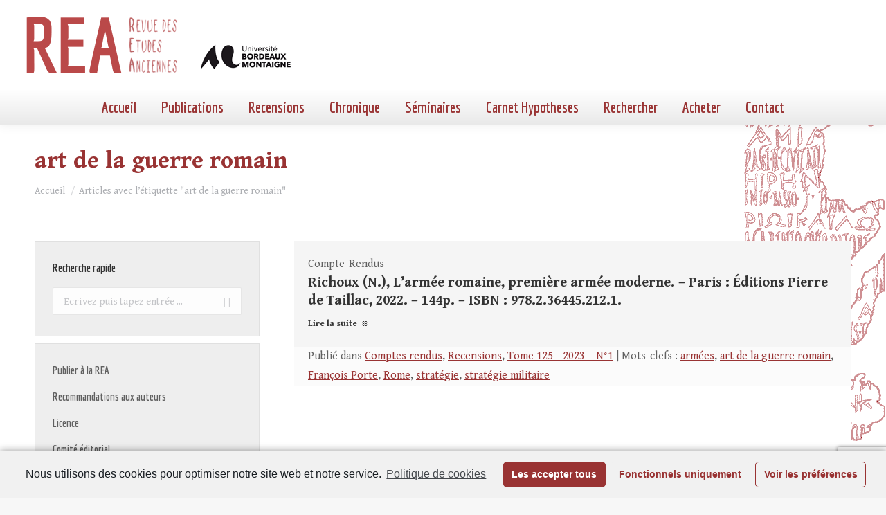

--- FILE ---
content_type: text/html; charset=UTF-8
request_url: https://revue-etudes-anciennes.fr/tag/art-de-la-guerre-romain/
body_size: 33475
content:
<!DOCTYPE html>
<!--[if !(IE 6) | !(IE 7) | !(IE 8)  ]><!-->
<html lang="fr-FR" class="no-js">
<!--<![endif]-->
<head>
	<meta charset="UTF-8" />
		<meta name="viewport" content="width=device-width, initial-scale=1, maximum-scale=1, user-scalable=0">
		<meta name="theme-color" content="#993333"/>	<link rel="profile" href="https://gmpg.org/xfn/11" />
	        <script type="text/javascript">
            if (/Android|webOS|iPhone|iPad|iPod|BlackBerry|IEMobile|Opera Mini/i.test(navigator.userAgent)) {
                var originalAddEventListener = EventTarget.prototype.addEventListener,
                    oldWidth = window.innerWidth;

                EventTarget.prototype.addEventListener = function (eventName, eventHandler, useCapture) {
                    if (eventName === "resize") {
                        originalAddEventListener.call(this, eventName, function (event) {
                            if (oldWidth === window.innerWidth) {
                                return;
                            }
                            else if (oldWidth !== window.innerWidth) {
                                oldWidth = window.innerWidth;
                            }
                            if (eventHandler.handleEvent) {
                                eventHandler.handleEvent.call(this, event);
                            }
                            else {
                                eventHandler.call(this, event);
                            };
                        }, useCapture);
                    }
                    else {
                        originalAddEventListener.call(this, eventName, eventHandler, useCapture);
                    };
                };
            };
        </script>
		
	<!-- This site is optimized with the Yoast SEO plugin v15.9.2 - https://yoast.com/wordpress/plugins/seo/ -->
	<title>art de la guerre romain Archives - Revue des Études Anciennes</title>
	<meta name="robots" content="index, follow, max-snippet:-1, max-image-preview:large, max-video-preview:-1" />
	<link rel="canonical" href="https://revue-etudes-anciennes.fr/tag/art-de-la-guerre-romain/" />
	<meta property="og:locale" content="fr_FR" />
	<meta property="og:type" content="article" />
	<meta property="og:title" content="art de la guerre romain Archives - Revue des Études Anciennes" />
	<meta property="og:url" content="https://revue-etudes-anciennes.fr/tag/art-de-la-guerre-romain/" />
	<meta property="og:site_name" content="Revue des Études Anciennes" />
	<script type="application/ld+json" class="yoast-schema-graph">{"@context":"https://schema.org","@graph":[{"@type":"WebSite","@id":"https://revue-etudes-anciennes.fr/#website","url":"https://revue-etudes-anciennes.fr/","name":"Revue des \u00c9tudes Anciennes","description":"Maison de l&#039;Arch\u00e9ologie Universit\u00e9 Michel de Montaigne Bordeaux 3","potentialAction":[{"@type":"SearchAction","target":"https://revue-etudes-anciennes.fr/?s={search_term_string}","query-input":"required name=search_term_string"}],"inLanguage":"fr-FR"},{"@type":"CollectionPage","@id":"https://revue-etudes-anciennes.fr/tag/art-de-la-guerre-romain/#webpage","url":"https://revue-etudes-anciennes.fr/tag/art-de-la-guerre-romain/","name":"art de la guerre romain Archives - Revue des \u00c9tudes Anciennes","isPartOf":{"@id":"https://revue-etudes-anciennes.fr/#website"},"breadcrumb":{"@id":"https://revue-etudes-anciennes.fr/tag/art-de-la-guerre-romain/#breadcrumb"},"inLanguage":"fr-FR","potentialAction":[{"@type":"ReadAction","target":["https://revue-etudes-anciennes.fr/tag/art-de-la-guerre-romain/"]}]},{"@type":"BreadcrumbList","@id":"https://revue-etudes-anciennes.fr/tag/art-de-la-guerre-romain/#breadcrumb","itemListElement":[{"@type":"ListItem","position":1,"item":{"@type":"WebPage","@id":"https://revue-etudes-anciennes.fr/","url":"https://revue-etudes-anciennes.fr/","name":"Home"}},{"@type":"ListItem","position":2,"item":{"@type":"WebPage","@id":"https://revue-etudes-anciennes.fr/tag/art-de-la-guerre-romain/","url":"https://revue-etudes-anciennes.fr/tag/art-de-la-guerre-romain/","name":"art de la guerre romain"}}]}]}</script>
	<!-- / Yoast SEO plugin. -->


<link rel='dns-prefetch' href='//www.googletagmanager.com' />
<link rel='dns-prefetch' href='//www.google.com' />
<link rel='dns-prefetch' href='//fonts.googleapis.com' />
<link rel='dns-prefetch' href='//static.revue-etudes-anciennes.fr' />
<link href='https://fonts.gstatic.com' crossorigin rel='preconnect' />
<link rel="alternate" type="application/rss+xml" title="Revue des Études Anciennes &raquo; Flux" href="https://revue-etudes-anciennes.fr/feed/" />
<link rel="alternate" type="application/rss+xml" title="Revue des Études Anciennes &raquo; Flux de l’étiquette art de la guerre romain" href="https://revue-etudes-anciennes.fr/tag/art-de-la-guerre-romain/feed/" />
<style type="text/css">
img.wp-smiley,
img.emoji {
	display: inline !important;
	border: none !important;
	box-shadow: none !important;
	height: 1em !important;
	width: 1em !important;
	margin: 0 .07em !important;
	vertical-align: -0.1em !important;
	background: none !important;
	padding: 0 !important;
}
</style>
	<link rel='stylesheet' id='catwalker-css-css'  href='https://static.revue-etudes-anciennes.fr/wp-content/plugins/catwalker/catwalker.css?ver=5.5.17' type='text/css' media='all' />
<link rel='stylesheet' id='wp-block-library-css'  href='https://static.revue-etudes-anciennes.fr/wp-includes/css/dist/block-library/style.min.css?ver=5.5.17' type='text/css' media='all' />
<link rel='stylesheet' id='wp-block-library-theme-css'  href='https://static.revue-etudes-anciennes.fr/wp-includes/css/dist/block-library/theme.min.css?ver=5.5.17' type='text/css' media='all' />
<link rel='stylesheet' id='contact-form-7-css'  href='https://static.revue-etudes-anciennes.fr/wp-content/plugins/contact-form-7/includes/css/styles.css?ver=5.4' type='text/css' media='all' />
<link rel='stylesheet' id='search-filter-plugin-styles-css'  href='https://static.revue-etudes-anciennes.fr/wp-content/plugins/search-filter-pro/public/assets/css/search-filter.min.css?ver=2.5.2' type='text/css' media='all' />
<link rel='stylesheet' id='custom-google-fonts-css'  href='https://revue-etudes-anciennes.frhhttps://fonts.googleapis.com/css2?family=Gentium+Book+Basic%3Aital%2Cwght%400%2C400%3B0%2C700%3B1%2C400&#038;display=swap&#038;ver=5.5.17' type='text/css' media='all' />
<link rel='stylesheet' id='dt-web-fonts-css'  href='https://fonts.googleapis.com/css?family=Roboto:400,500,600,700%7CEconomica:400,600,700%7CGentium+Book+Basic:400,600,700&#038;display=swap' type='text/css' media='all' />
<link rel='stylesheet' id='dt-main-css'  href='https://static.revue-etudes-anciennes.fr/wp-content/themes/dt-the7/css/main.min.css?ver=9.3.1' type='text/css' media='all' />
<style id='dt-main-inline-css' type='text/css'>
body #load {
  display: block;
  height: 100%;
  overflow: hidden;
  position: fixed;
  width: 100%;
  z-index: 9901;
  opacity: 1;
  visibility: visible;
  transition: all .35s ease-out;
}
.load-wrap {
  width: 100%;
  height: 100%;
  background-position: center center;
  background-repeat: no-repeat;
  text-align: center;
}
.load-wrap > svg {
  position: absolute;
  top: 50%;
  left: 50%;
  transform: translate(-50%,-50%);
}
#load {
  background-color: #ffffff;
}
.uil-default rect:not(.bk) {
  fill: rgba(51,51,51,0.25);
}
.uil-ring > path {
  fill: rgba(51,51,51,0.25);
}
.ring-loader .circle {
  fill: rgba(51,51,51,0.25);
}
.ring-loader .moving-circle {
  fill: #333333;
}
.uil-hourglass .glass {
  stroke: #333333;
}
.uil-hourglass .sand {
  fill: rgba(51,51,51,0.25);
}
.spinner-loader .load-wrap {
  background-image: url("data:image/svg+xml,%3Csvg width='75px' height='75px' xmlns='http://www.w3.org/2000/svg' viewBox='0 0 100 100' preserveAspectRatio='xMidYMid' class='uil-default'%3E%3Crect x='0' y='0' width='100' height='100' fill='none' class='bk'%3E%3C/rect%3E%3Crect  x='46.5' y='40' width='7' height='20' rx='5' ry='5' fill='rgba%2851%2C51%2C51%2C0.25%29' transform='rotate(0 50 50) translate(0 -30)'%3E  %3Canimate attributeName='opacity' from='1' to='0' dur='1s' begin='0s' repeatCount='indefinite'/%3E%3C/rect%3E%3Crect  x='46.5' y='40' width='7' height='20' rx='5' ry='5' fill='rgba%2851%2C51%2C51%2C0.25%29' transform='rotate(30 50 50) translate(0 -30)'%3E  %3Canimate attributeName='opacity' from='1' to='0' dur='1s' begin='0.08333333333333333s' repeatCount='indefinite'/%3E%3C/rect%3E%3Crect  x='46.5' y='40' width='7' height='20' rx='5' ry='5' fill='rgba%2851%2C51%2C51%2C0.25%29' transform='rotate(60 50 50) translate(0 -30)'%3E  %3Canimate attributeName='opacity' from='1' to='0' dur='1s' begin='0.16666666666666666s' repeatCount='indefinite'/%3E%3C/rect%3E%3Crect  x='46.5' y='40' width='7' height='20' rx='5' ry='5' fill='rgba%2851%2C51%2C51%2C0.25%29' transform='rotate(90 50 50) translate(0 -30)'%3E  %3Canimate attributeName='opacity' from='1' to='0' dur='1s' begin='0.25s' repeatCount='indefinite'/%3E%3C/rect%3E%3Crect  x='46.5' y='40' width='7' height='20' rx='5' ry='5' fill='rgba%2851%2C51%2C51%2C0.25%29' transform='rotate(120 50 50) translate(0 -30)'%3E  %3Canimate attributeName='opacity' from='1' to='0' dur='1s' begin='0.3333333333333333s' repeatCount='indefinite'/%3E%3C/rect%3E%3Crect  x='46.5' y='40' width='7' height='20' rx='5' ry='5' fill='rgba%2851%2C51%2C51%2C0.25%29' transform='rotate(150 50 50) translate(0 -30)'%3E  %3Canimate attributeName='opacity' from='1' to='0' dur='1s' begin='0.4166666666666667s' repeatCount='indefinite'/%3E%3C/rect%3E%3Crect  x='46.5' y='40' width='7' height='20' rx='5' ry='5' fill='rgba%2851%2C51%2C51%2C0.25%29' transform='rotate(180 50 50) translate(0 -30)'%3E  %3Canimate attributeName='opacity' from='1' to='0' dur='1s' begin='0.5s' repeatCount='indefinite'/%3E%3C/rect%3E%3Crect  x='46.5' y='40' width='7' height='20' rx='5' ry='5' fill='rgba%2851%2C51%2C51%2C0.25%29' transform='rotate(210 50 50) translate(0 -30)'%3E  %3Canimate attributeName='opacity' from='1' to='0' dur='1s' begin='0.5833333333333334s' repeatCount='indefinite'/%3E%3C/rect%3E%3Crect  x='46.5' y='40' width='7' height='20' rx='5' ry='5' fill='rgba%2851%2C51%2C51%2C0.25%29' transform='rotate(240 50 50) translate(0 -30)'%3E  %3Canimate attributeName='opacity' from='1' to='0' dur='1s' begin='0.6666666666666666s' repeatCount='indefinite'/%3E%3C/rect%3E%3Crect  x='46.5' y='40' width='7' height='20' rx='5' ry='5' fill='rgba%2851%2C51%2C51%2C0.25%29' transform='rotate(270 50 50) translate(0 -30)'%3E  %3Canimate attributeName='opacity' from='1' to='0' dur='1s' begin='0.75s' repeatCount='indefinite'/%3E%3C/rect%3E%3Crect  x='46.5' y='40' width='7' height='20' rx='5' ry='5' fill='rgba%2851%2C51%2C51%2C0.25%29' transform='rotate(300 50 50) translate(0 -30)'%3E  %3Canimate attributeName='opacity' from='1' to='0' dur='1s' begin='0.8333333333333334s' repeatCount='indefinite'/%3E%3C/rect%3E%3Crect  x='46.5' y='40' width='7' height='20' rx='5' ry='5' fill='rgba%2851%2C51%2C51%2C0.25%29' transform='rotate(330 50 50) translate(0 -30)'%3E  %3Canimate attributeName='opacity' from='1' to='0' dur='1s' begin='0.9166666666666666s' repeatCount='indefinite'/%3E%3C/rect%3E%3C/svg%3E");
}
.ring-loader .load-wrap {
  background-image: url("data:image/svg+xml,%3Csvg xmlns='http://www.w3.org/2000/svg' viewBox='0 0 32 32' width='72' height='72' fill='rgba%2851%2C51%2C51%2C0.25%29'%3E   %3Cpath opacity='.25' d='M16 0 A16 16 0 0 0 16 32 A16 16 0 0 0 16 0 M16 4 A12 12 0 0 1 16 28 A12 12 0 0 1 16 4'/%3E   %3Cpath d='M16 0 A16 16 0 0 1 32 16 L28 16 A12 12 0 0 0 16 4z'%3E     %3CanimateTransform attributeName='transform' type='rotate' from='0 16 16' to='360 16 16' dur='0.8s' repeatCount='indefinite' /%3E   %3C/path%3E %3C/svg%3E");
}
.hourglass-loader .load-wrap {
  background-image: url("data:image/svg+xml,%3Csvg xmlns='http://www.w3.org/2000/svg' viewBox='0 0 32 32' width='72' height='72' fill='rgba%2851%2C51%2C51%2C0.25%29'%3E   %3Cpath transform='translate(2)' d='M0 12 V20 H4 V12z'%3E      %3Canimate attributeName='d' values='M0 12 V20 H4 V12z; M0 4 V28 H4 V4z; M0 12 V20 H4 V12z; M0 12 V20 H4 V12z' dur='1.2s' repeatCount='indefinite' begin='0' keytimes='0;.2;.5;1' keySplines='0.2 0.2 0.4 0.8;0.2 0.6 0.4 0.8;0.2 0.8 0.4 0.8' calcMode='spline'  /%3E   %3C/path%3E   %3Cpath transform='translate(8)' d='M0 12 V20 H4 V12z'%3E     %3Canimate attributeName='d' values='M0 12 V20 H4 V12z; M0 4 V28 H4 V4z; M0 12 V20 H4 V12z; M0 12 V20 H4 V12z' dur='1.2s' repeatCount='indefinite' begin='0.2' keytimes='0;.2;.5;1' keySplines='0.2 0.2 0.4 0.8;0.2 0.6 0.4 0.8;0.2 0.8 0.4 0.8' calcMode='spline'  /%3E   %3C/path%3E   %3Cpath transform='translate(14)' d='M0 12 V20 H4 V12z'%3E     %3Canimate attributeName='d' values='M0 12 V20 H4 V12z; M0 4 V28 H4 V4z; M0 12 V20 H4 V12z; M0 12 V20 H4 V12z' dur='1.2s' repeatCount='indefinite' begin='0.4' keytimes='0;.2;.5;1' keySplines='0.2 0.2 0.4 0.8;0.2 0.6 0.4 0.8;0.2 0.8 0.4 0.8' calcMode='spline' /%3E   %3C/path%3E   %3Cpath transform='translate(20)' d='M0 12 V20 H4 V12z'%3E     %3Canimate attributeName='d' values='M0 12 V20 H4 V12z; M0 4 V28 H4 V4z; M0 12 V20 H4 V12z; M0 12 V20 H4 V12z' dur='1.2s' repeatCount='indefinite' begin='0.6' keytimes='0;.2;.5;1' keySplines='0.2 0.2 0.4 0.8;0.2 0.6 0.4 0.8;0.2 0.8 0.4 0.8' calcMode='spline' /%3E   %3C/path%3E   %3Cpath transform='translate(26)' d='M0 12 V20 H4 V12z'%3E     %3Canimate attributeName='d' values='M0 12 V20 H4 V12z; M0 4 V28 H4 V4z; M0 12 V20 H4 V12z; M0 12 V20 H4 V12z' dur='1.2s' repeatCount='indefinite' begin='0.8' keytimes='0;.2;.5;1' keySplines='0.2 0.2 0.4 0.8;0.2 0.6 0.4 0.8;0.2 0.8 0.4 0.8' calcMode='spline' /%3E   %3C/path%3E %3C/svg%3E");
}

</style>
<link rel='stylesheet' id='the7-font-css'  href='https://static.revue-etudes-anciennes.fr/wp-content/themes/dt-the7/fonts/icomoon-the7-font/icomoon-the7-font.min.css?ver=9.3.1' type='text/css' media='all' />
<link rel='stylesheet' id='dt-custom-css'  href='https://static.revue-etudes-anciennes.fr/wp-content/uploads/the7-css/custom.css?ver=d72177eaa20f' type='text/css' media='all' />
<link rel='stylesheet' id='dt-media-css'  href='https://static.revue-etudes-anciennes.fr/wp-content/uploads/the7-css/media.css?ver=d72177eaa20f' type='text/css' media='all' />
<link rel='stylesheet' id='the7-mega-menu-css'  href='https://static.revue-etudes-anciennes.fr/wp-content/uploads/the7-css/mega-menu.css?ver=d72177eaa20f' type='text/css' media='all' />
<link rel='stylesheet' id='style-css'  href='https://static.revue-etudes-anciennes.fr/wp-content/themes/rea2020/style.css?ver=9.3.1' type='text/css' media='all' />
<link rel='stylesheet' id='cmplz-cookie-css'  href='https://static.revue-etudes-anciennes.fr/wp-content/plugins/complianz-gdpr/assets/css/cookieconsent.min.css?ver=4.9.10' type='text/css' media='all' />
<script type='text/javascript' src='https://static.revue-etudes-anciennes.fr/wp-includes/js/jquery/jquery.js?ver=1.12.4-wp' id='jquery-core-js'></script>
<script type='text/javascript' id='search-filter-plugin-build-js-extra'>
/* <![CDATA[ */
var SF_LDATA = {"ajax_url":"https:\/\/revue-etudes-anciennes.fr\/wp-admin\/admin-ajax.php","home_url":"https:\/\/revue-etudes-anciennes.fr\/"};
/* ]]> */
</script>
<script type='text/javascript' src='https://static.revue-etudes-anciennes.fr/wp-content/plugins/search-filter-pro/public/assets/js/search-filter-build.min.js?ver=2.5.2' id='search-filter-plugin-build-js'></script>
<script type='text/javascript' src='https://static.revue-etudes-anciennes.fr/wp-content/plugins/search-filter-pro/public/assets/js/chosen.jquery.min.js?ver=2.5.2' id='search-filter-plugin-chosen-js'></script>
<script class="cmplz-script" type="text/plain" src='https://www.googletagmanager.com/gtag/js?id=UA-17051254-6' id='google_gtagjs-js' async></script>
<script type='text/javascript' id='google_gtagjs-js-after'>
window.dataLayer = window.dataLayer || [];function gtag(){dataLayer.push(arguments);}
gtag('js', new Date());
gtag('set', 'developer_id.dZTNiMT', true);
gtag('config', 'UA-17051254-6', {"anonymize_ip":true} );
</script>
<script type='text/javascript' id='dt-above-fold-js-extra'>
/* <![CDATA[ */
var dtLocal = {"themeUrl":"https:\/\/revue-etudes-anciennes.fr\/wp-content\/themes\/dt-the7","passText":"Pour voir ce contenu, entrer le mots de passe:","moreButtonText":{"loading":"Chargement ...","loadMore":"Charger la suite"},"postID":"7706","ajaxurl":"https:\/\/revue-etudes-anciennes.fr\/wp-admin\/admin-ajax.php","REST":{"baseUrl":"https:\/\/revue-etudes-anciennes.fr\/wp-json\/the7\/v1","endpoints":{"sendMail":"\/send-mail"}},"contactMessages":{"required":"One or more fields have an error. Please check and try again.","terms":"Veuillez accepter la politique de confidentialit\u00e9.","fillTheCaptchaError":"Veuillez remplir le captcha."},"captchaSiteKey":"","ajaxNonce":"0a2075929c","pageData":{"type":"archive","template":"blog","layout":"list"},"themeSettings":{"smoothScroll":"off","lazyLoading":false,"accentColor":{"mode":"solid","color":"#993333"},"desktopHeader":{"height":180},"ToggleCaptionEnabled":"disabled","ToggleCaption":"Navigation","floatingHeader":{"showAfter":94,"showMenu":true,"height":93,"logo":{"showLogo":true,"html":"<img class=\" preload-me\" src=\"https:\/\/revue-etudes-anciennes.fr\/wp-content\/uploads\/2020\/11\/bandeau400.png\" srcset=\"https:\/\/revue-etudes-anciennes.fr\/wp-content\/uploads\/2020\/11\/bandeau400.png 400w\" width=\"400\" height=\"93\"   sizes=\"400px\" alt=\"Revue des \u00c9tudes Anciennes\" \/>","url":"https:\/\/revue-etudes-anciennes.fr\/"}},"topLine":{"floatingTopLine":{"logo":{"showLogo":false,"html":""}}},"mobileHeader":{"firstSwitchPoint":992,"secondSwitchPoint":778,"firstSwitchPointHeight":60,"secondSwitchPointHeight":60,"mobileToggleCaptionEnabled":"disabled","mobileToggleCaption":"Menu"},"stickyMobileHeaderFirstSwitch":{"logo":{"html":"<img class=\" preload-me\" src=\"https:\/\/revue-etudes-anciennes.fr\/wp-content\/uploads\/2020\/11\/bandeau400.png\" srcset=\"https:\/\/revue-etudes-anciennes.fr\/wp-content\/uploads\/2020\/11\/bandeau400.png 400w\" width=\"400\" height=\"93\"   sizes=\"400px\" alt=\"Revue des \u00c9tudes Anciennes\" \/>"}},"stickyMobileHeaderSecondSwitch":{"logo":{"html":"<img class=\" preload-me\" src=\"https:\/\/revue-etudes-anciennes.fr\/wp-content\/uploads\/2020\/11\/bandeau400.png\" srcset=\"https:\/\/revue-etudes-anciennes.fr\/wp-content\/uploads\/2020\/11\/bandeau400.png 400w\" width=\"400\" height=\"93\"   sizes=\"400px\" alt=\"Revue des \u00c9tudes Anciennes\" \/>"}},"content":{"textColor":"#606060","headerColor":"#333333"},"sidebar":{"switchPoint":992},"boxedWidth":"1280px","stripes":{"stripe1":{"textColor":"#787d85","headerColor":"#3b3f4a"},"stripe2":{"textColor":"#8b9199","headerColor":"#ffffff"},"stripe3":{"textColor":"#ffffff","headerColor":"#ffffff"}}}};
var dtShare = {"shareButtonText":{"facebook":"Partager sur Facebook","twitter":"Partager sur Twitter","pinterest":"\u00c9pingler le","linkedin":"Partager sur Linkedin","whatsapp":"Partager sur Whatsapp"},"overlayOpacity":"85"};
/* ]]> */
</script>
<script type='text/javascript' src='https://static.revue-etudes-anciennes.fr/wp-content/themes/dt-the7/js/above-the-fold.min.js?ver=9.3.1' id='dt-above-fold-js'></script>
<link rel="https://api.w.org/" href="https://revue-etudes-anciennes.fr/wp-json/" /><link rel="alternate" type="application/json" href="https://revue-etudes-anciennes.fr/wp-json/wp/v2/tags/4559" /><link rel="EditURI" type="application/rsd+xml" title="RSD" href="https://revue-etudes-anciennes.fr/xmlrpc.php?rsd" />
<link rel="wlwmanifest" type="application/wlwmanifest+xml" href="https://static.revue-etudes-anciennes.fr/wp-includes/wlwmanifest.xml" /> 
<meta name="generator" content="WordPress 5.5.17" />
<meta name="generator" content="Site Kit by Google 1.22.0" /><script type="text/javascript">
document.addEventListener("DOMContentLoaded", function(event) { 
	var load = document.getElementById("load");
	if(!load.classList.contains('loader-removed')){
		var removeLoading = setTimeout(function() {
			load.className += " loader-removed";
		}, 300);
	}
});
</script>
		<link rel="icon" href="https://static.revue-etudes-anciennes.fr/wp-content/uploads/2020/11/cropped-encart-REA-32x32.png" sizes="32x32" />
<link rel="icon" href="https://static.revue-etudes-anciennes.fr/wp-content/uploads/2020/11/cropped-encart-REA-192x192.png" sizes="192x192" />
<link rel="apple-touch-icon" href="https://static.revue-etudes-anciennes.fr/wp-content/uploads/2020/11/cropped-encart-REA-180x180.png" />
<meta name="msapplication-TileImage" content="https://static.revue-etudes-anciennes.fr/wp-content/uploads/2020/11/cropped-encart-REA-270x270.png" />
<style id='the7-custom-inline-css' type='text/css'>
.sub-nav .menu-item i.fa,
.sub-nav .menu-item i.fas,
.sub-nav .menu-item i.far,
.sub-nav .menu-item i.fab {
	text-align: center;
	width: 1.25em;
}


/*SIDEBAR*/
.sidebar-content .widget h4{
	padding: 0;
}
.searchandfilter ul li {
		padding:0;
}
.sf-input-text, .searchandfilter label,
.sf-input-select
{width:100%}

#menu-liens-rapides a {
	font:  normal bold 16px / 26px "Economica", Helvetica, Arial, Verdana, sans-serif;
}
#menu-liens-rapides li {
	border:none;
	margin-top:0;
}

input[type="submit"] {
	border:none;
}
.sf-field-submit {
	text-align:right;
	padding-top:10px !important;
}
/* CATEGORIES*/ 
.archive .taxonomy-description {
	background-color:#a59696;
	color:white;
	padding:10px;
	border-radius:10px;
}
.taxonomy-description p{
	margin-bottom:0}


h3.entry-title {
	font-size:20px !important;
	line-height:26px !important;
	font-family: 'Gentium Book Basic', 'Georgia', serif !important;
}
.post-details.details-type-link {float:none;}
.postREA {padding:0 !important}
.postREA-part1 {padding:20px 20px 20px 20px}
.postREA-part2 {padding:0px 20px 0px 20px !important;
background-color: #FBFBFB; margin-bottom:0px}
.postREA-part2 .entry-meta{margin-bottom:0 !important}

.classic-header.bg-behind-menu .navigation:before {
	/*background: rgb(255,255,255);*/
	background: linear-gradient(180deg, rgba(255,255,255,1) 0%, rgba(233,233,233,1) 100%);
}
#content {background-color: #FFFFFF}

@media screen and (max-width: 992px) {
	#page {background:white}
}

.wf-container {margin:  0!important}
.layout-list .post.bg-on {
	padding:0
}
.layout-list .post {
	padding-top:0
}
#footer .wf-container-footer {
	padding-top:10px
}
#footer .widget {color:white;}
#footer .widget_links li,
#footer .menu li {
	padding-top:0px;
	margin:6px 0;
	/*border:0*/
}
.scroll-top {
	background-color:#000;
}

.searchandfilter label.sf-label-checkbox {width:auto;}

.blocRecherche {
    border:1px solid #a63030;
    background-color: #EEE ;
}

.blocRecherche ul {
    margin: 10px 20px;
}

.wpcf7-list-item {
	display: block;
}
</style>
</head>
<body data-rsssl=1 data-cmplz=1 class="archive tag tag-art-de-la-guerre-romain tag-4559 wp-embed-responsive blog layout-list dt-responsive-on right-mobile-menu-close-icon ouside-menu-close-icon  minus-medium-mobile-menu-close-icon fade-medium-menu-close-icon srcset-enabled btn-flat custom-btn-color custom-btn-hover-color phantom-sticky phantom-shadow-decoration phantom-main-logo-on sticky-mobile-header top-header first-switch-logo-left first-switch-menu-right second-switch-logo-left second-switch-menu-right right-mobile-menu layzr-loading-on no-avatars popup-message-style the7-ver-9.3.1">
<!-- The7 9.3.1 -->
<div id="load" class="spinner-loader">
	<div class="load-wrap"></div>
</div>
<div id="page" >
	<a class="skip-link screen-reader-text" href="#content">Aller au contenu</a>

<div class="masthead classic-header center bg-behind-menu full-height shadow-decoration shadow-mobile-header-decoration small-mobile-menu-icon dt-parent-menu-clickable show-sub-menu-on-hover"  role="banner">

	<div class="top-bar full-width-line top-bar-empty top-bar-line-hide">
	<div class="top-bar-bg" ></div>
	<div class="mini-widgets left-widgets"></div><div class="mini-widgets right-widgets"></div></div>

	<header class="header-bar">

		<div class="branding">
	<div id="site-title" class="assistive-text">Revue des Études Anciennes</div>
	<div id="site-description" class="assistive-text">Maison de l&#039;Archéologie Université Michel de Montaigne Bordeaux 3</div>
	<a class="same-logo" href="https://revue-etudes-anciennes.fr/"><img class=" preload-me" src="https://static.revue-etudes-anciennes.fr/wp-content/uploads/2020/11/bandeau400.png" srcset="https://static.revue-etudes-anciennes.fr/wp-content/uploads/2020/11/bandeau400.png 400w" width="400" height="93"   sizes="400px" alt="Revue des Études Anciennes" /></a><div class="mini-widgets"></div><div class="mini-widgets"></div></div>

		<nav class="navigation">

			<ul id="primary-menu" class="main-nav outside-item-remove-margin" role="menubar"><li class="menu-item menu-item-type-post_type menu-item-object-page menu-item-home menu-item-5795 first" role="presentation"><a href='https://revue-etudes-anciennes.fr/' data-level='1' role="menuitem"><span class="menu-item-text"><span class="menu-text">Accueil</span></span></a></li> <li class="menu-item menu-item-type-custom menu-item-object-custom menu-item-has-children menu-item-1072 has-children" role="presentation"><a href='/archives/' data-level='1' role="menuitem"><span class="menu-item-text"><span class="menu-text">Publications</span></span></a><ul class="sub-nav hover-style-bg level-arrows-on" role="menubar"><li class="menu-item menu-item-type-post_type menu-item-object-page menu-item-2039 first" role="presentation"><a href='https://revue-etudes-anciennes.fr/sommaire-dernier-numero/' data-level='2' role="menuitem"><span class="menu-item-text"><span class="menu-text">Dernier numéro</span></span></a></li> <li class="menu-item menu-item-type-post_type menu-item-object-page menu-item-1075" role="presentation"><a href='https://revue-etudes-anciennes.fr/a-paraitre/' data-level='2' role="menuitem"><span class="menu-item-text"><span class="menu-text">À paraître</span></span></a></li> <li class="menu-item menu-item-type-post_type menu-item-object-page menu-item-has-children menu-item-1076 has-children" role="presentation"><a href='https://revue-etudes-anciennes.fr/archives/' data-level='2' role="menuitem"><span class="menu-item-text"><span class="menu-text">Archives</span></span></a><ul class="sub-nav hover-style-bg level-arrows-on" role="menubar"><li class="menu-item menu-item-type-post_type menu-item-object-page menu-item-8641 first" role="presentation"><a href='https://revue-etudes-anciennes.fr/sommaire-du-tome-127-2025-n1/' data-level='3' role="menuitem"><span class="menu-item-text"><span class="menu-text">Sommaire du Tome 127 – 2025- N°1</span></span></a></li> <li class="menu-item menu-item-type-post_type menu-item-object-page menu-item-8394" role="presentation"><a href='https://revue-etudes-anciennes.fr/sommaire-du-tome-126-2024-n2/' data-level='3' role="menuitem"><span class="menu-item-text"><span class="menu-text">Sommaire du Tome 126 – 2024- N°2</span></span></a></li> <li class="menu-item menu-item-type-post_type menu-item-object-page menu-item-8225" role="presentation"><a href='https://revue-etudes-anciennes.fr/sommaire-du-tome-126-2024-n1/' data-level='3' role="menuitem"><span class="menu-item-text"><span class="menu-text">Sommaire du Tome 126 – 2024- N°1</span></span></a></li> <li class="menu-item menu-item-type-post_type menu-item-object-page menu-item-8007" role="presentation"><a href='https://revue-etudes-anciennes.fr/sommaire-du-tome-125-2023-n2/' data-level='3' role="menuitem"><span class="menu-item-text"><span class="menu-text">Sommaire du Tome 125 – 2023- N°2</span></span></a></li> <li class="menu-item menu-item-type-post_type menu-item-object-page menu-item-7743" role="presentation"><a href='https://revue-etudes-anciennes.fr/sommaire-du-tome-125-2023-n1/' data-level='3' role="menuitem"><span class="menu-item-text"><span class="menu-text">Sommaire du Tome 125 – 2023- N°1</span></span></a></li> <li class="menu-item menu-item-type-post_type menu-item-object-page menu-item-7576" role="presentation"><a href='https://revue-etudes-anciennes.fr/sommaire-du-tome-124-2022-n2/' data-level='3' role="menuitem"><span class="menu-item-text"><span class="menu-text">Sommaire du Tome 124 – 2022- N°2</span></span></a></li> <li class="menu-item menu-item-type-post_type menu-item-object-page menu-item-7285" role="presentation"><a href='https://revue-etudes-anciennes.fr/sommaire-du-tome-124-2022-n1/' data-level='3' role="menuitem"><span class="menu-item-text"><span class="menu-text">Sommaire du Tome 124 – 2022- N°1</span></span></a></li> <li class="menu-item menu-item-type-post_type menu-item-object-page menu-item-7063" role="presentation"><a href='https://revue-etudes-anciennes.fr/sommaire-du-tome-123-2021-n2/' data-level='3' role="menuitem"><span class="menu-item-text"><span class="menu-text">Sommaire du Tome 123 – 2021- N°2</span></span></a></li> <li class="menu-item menu-item-type-post_type menu-item-object-page menu-item-6717" role="presentation"><a href='https://revue-etudes-anciennes.fr/sommaire-du-tome-123-2021-n1/' data-level='3' role="menuitem"><span class="menu-item-text"><span class="menu-text">Sommaire du Tome 123 – 2021- N°1</span></span></a></li> <li class="menu-item menu-item-type-post_type menu-item-object-page menu-item-6345" role="presentation"><a href='https://revue-etudes-anciennes.fr/sommaire-du-tome-122-2020-n2/' data-level='3' role="menuitem"><span class="menu-item-text"><span class="menu-text">Sommaire du Tome 122 – 2020- N°2</span></span></a></li> <li class="menu-item menu-item-type-post_type menu-item-object-page menu-item-5932" role="presentation"><a href='https://revue-etudes-anciennes.fr/sommaire-2020-1/' data-level='3' role="menuitem"><span class="menu-item-text"><span class="menu-text">Sommaire du Tome 122 – 2020- N°1</span></span></a></li> <li class="menu-item menu-item-type-post_type menu-item-object-page menu-item-5634" role="presentation"><a href='https://revue-etudes-anciennes.fr/sommaire-du-tome-121-2019-n2/' data-level='3' role="menuitem"><span class="menu-item-text"><span class="menu-text">Sommaire du Tome 121 – 2019- N°2</span></span></a></li> <li class="menu-item menu-item-type-post_type menu-item-object-page menu-item-5153" role="presentation"><a href='https://revue-etudes-anciennes.fr/sommaire-du-tome-121-2019-n1/' data-level='3' role="menuitem"><span class="menu-item-text"><span class="menu-text">Sommaire du Tome 121 – 2019 – N°1</span></span></a></li> <li class="menu-item menu-item-type-post_type menu-item-object-page menu-item-4925" role="presentation"><a href='https://revue-etudes-anciennes.fr/sommaire-du-tome-120-2018-n2-2/' data-level='3' role="menuitem"><span class="menu-item-text"><span class="menu-text">Sommaire du Tome 120 – 2018- N°2</span></span></a></li> <li class="menu-item menu-item-type-post_type menu-item-object-page menu-item-4721" role="presentation"><a href='https://revue-etudes-anciennes.fr/sommaire-du-tome-120-2018-n2/' data-level='3' role="menuitem"><span class="menu-item-text"><span class="menu-text">Sommaire du Tome 120 – 2018- N°1</span></span></a></li> <li class="menu-item menu-item-type-post_type menu-item-object-page menu-item-4461" role="presentation"><a href='https://revue-etudes-anciennes.fr/sommaire-du-tome-119-2017-n/' data-level='3' role="menuitem"><span class="menu-item-text"><span class="menu-text">Sommaire du Tome 119 – 2017- N°2</span></span></a></li> <li class="menu-item menu-item-type-post_type menu-item-object-page menu-item-4006" role="presentation"><a href='https://revue-etudes-anciennes.fr/sommaire-du-tome-119-2017-n1/' data-level='3' role="menuitem"><span class="menu-item-text"><span class="menu-text">Sommaire du Tome 119 – 2017- N°1</span></span></a></li> <li class="menu-item menu-item-type-post_type menu-item-object-page menu-item-3790" role="presentation"><a href='https://revue-etudes-anciennes.fr/sommaire-du-tome-118-2016-n2/' data-level='3' role="menuitem"><span class="menu-item-text"><span class="menu-text">Sommaire du Tome 118 – 2016 – N°2</span></span></a></li> <li class="menu-item menu-item-type-post_type menu-item-object-page menu-item-3308" role="presentation"><a href='https://revue-etudes-anciennes.fr/sommaire-du-tome-118-2016-n1/' data-level='3' role="menuitem"><span class="menu-item-text"><span class="menu-text">Sommaire du Tome 118 – 2016- N°1</span></span></a></li> <li class="menu-item menu-item-type-post_type menu-item-object-page menu-item-3199" role="presentation"><a href='https://revue-etudes-anciennes.fr/sommaire-du-tome-117-2015-n2/' data-level='3' role="menuitem"><span class="menu-item-text"><span class="menu-text">Sommaire du Tome 117 – 2015- N°2</span></span></a></li> <li class="menu-item menu-item-type-post_type menu-item-object-page menu-item-2976" role="presentation"><a href='https://revue-etudes-anciennes.fr/sommaire-du-tome-117-2015-n1-2/' data-level='3' role="menuitem"><span class="menu-item-text"><span class="menu-text">Sommaire du Tome 117 – 2015- N°1</span></span></a></li> <li class="menu-item menu-item-type-post_type menu-item-object-page menu-item-2037" role="presentation"><a href='https://revue-etudes-anciennes.fr/sommaire-du-tome-115-2013-n1/' data-level='3' role="menuitem"><span class="menu-item-text"><span class="menu-text">Sommaire du Tome 116 – 2014- N°2</span></span></a></li> <li class="menu-item menu-item-type-post_type menu-item-object-page menu-item-2047" role="presentation"><a href='https://revue-etudes-anciennes.fr/sommaire-du-tome-116-2014-n1/' data-level='3' role="menuitem"><span class="menu-item-text"><span class="menu-text">Sommaire du Tome 116 – 2014- N°1</span></span></a></li> <li class="menu-item menu-item-type-post_type menu-item-object-page menu-item-2042" role="presentation"><a href='https://revue-etudes-anciennes.fr/sommaire-du-tome-115-2013-n2/' data-level='3' role="menuitem"><span class="menu-item-text"><span class="menu-text">Sommaire du Tome 115 – 2013- N°2</span></span></a></li> <li class="menu-item menu-item-type-post_type menu-item-object-page menu-item-1983" role="presentation"><a href='https://revue-etudes-anciennes.fr/sommaire-du-tome-115-2013-n1-2/' data-level='3' role="menuitem"><span class="menu-item-text"><span class="menu-text">Sommaire du Tome 115 – 2013- N°1</span></span></a></li> <li class="menu-item menu-item-type-post_type menu-item-object-page menu-item-1444" role="presentation"><a href='https://revue-etudes-anciennes.fr/sommaire-du-tome-114-2012-n2/' data-level='3' role="menuitem"><span class="menu-item-text"><span class="menu-text">Sommaire du Tome 114 – 2012- N°2</span></span></a></li> <li class="menu-item menu-item-type-post_type menu-item-object-page menu-item-1445" role="presentation"><a href='https://revue-etudes-anciennes.fr/sommaire-du-tome-114-2012-n1/' data-level='3' role="menuitem"><span class="menu-item-text"><span class="menu-text">Sommaire du Tome 114 – 2012- N°1</span></span></a></li> <li class="menu-item menu-item-type-post_type menu-item-object-page menu-item-1996" role="presentation"><a href='https://revue-etudes-anciennes.fr/sommaire-du-tome-113-2011-n2/' data-level='3' role="menuitem"><span class="menu-item-text"><span class="menu-text">Sommaire du Tome 113 – 2011 – N°2</span></span></a></li> <li class="menu-item menu-item-type-post_type menu-item-object-page menu-item-1099" role="presentation"><a href='https://revue-etudes-anciennes.fr/sommaire-du-tome-113-2011-n1-2/' data-level='3' role="menuitem"><span class="menu-item-text"><span class="menu-text">Sommaire du Tome 113 – 2011 – N°1</span></span></a></li> <li class="menu-item menu-item-type-post_type menu-item-object-page menu-item-1098" role="presentation"><a href='https://revue-etudes-anciennes.fr/sommaire-du-tome-112-2010-n2/' data-level='3' role="menuitem"><span class="menu-item-text"><span class="menu-text">Sommaire du Tome 112 – 2010 – N°2</span></span></a></li> <li class="menu-item menu-item-type-post_type menu-item-object-page menu-item-1100" role="presentation"><a href='https://revue-etudes-anciennes.fr/sommaire-du-tome-112-2010-n1/' data-level='3' role="menuitem"><span class="menu-item-text"><span class="menu-text">Sommaire du Tome 112 – 2010 – N°1</span></span></a></li> <li class="menu-item menu-item-type-post_type menu-item-object-page menu-item-1123" role="presentation"><a href='https://revue-etudes-anciennes.fr/sommaire-du-tome-111-2009-n2/' data-level='3' role="menuitem"><span class="menu-item-text"><span class="menu-text">Sommaire du Tome 111 – 2009 – N°2</span></span></a></li> <li class="menu-item menu-item-type-post_type menu-item-object-page menu-item-1109" role="presentation"><a href='https://revue-etudes-anciennes.fr/sommaire-du-tome-111-2009-n1/' data-level='3' role="menuitem"><span class="menu-item-text"><span class="menu-text">Sommaire du Tome 111 – 2009 – N°1</span></span></a></li> <li class="menu-item menu-item-type-post_type menu-item-object-page menu-item-1122" role="presentation"><a href='https://revue-etudes-anciennes.fr/sommaire-du-tome-110-2008-n2/' data-level='3' role="menuitem"><span class="menu-item-text"><span class="menu-text">Sommaire du Tome 110 – 2008 – N°2</span></span></a></li> <li class="menu-item menu-item-type-post_type menu-item-object-page menu-item-1112" role="presentation"><a href='https://revue-etudes-anciennes.fr/sommaire-du-tome-110-2008-n1/' data-level='3' role="menuitem"><span class="menu-item-text"><span class="menu-text">Sommaire du Tome 110 – 2008 – N°1</span></span></a></li> </ul></li> </ul></li> <li class="menu-item menu-item-type-taxonomy menu-item-object-category menu-item-has-children menu-item-2214 has-children" role="presentation"><a href='https://revue-etudes-anciennes.fr/category/recensions/' data-level='1' role="menuitem"><span class="menu-item-text"><span class="menu-text">Recensions</span></span></a><ul class="sub-nav hover-style-bg level-arrows-on" role="menubar"><li class="menu-item menu-item-type-custom menu-item-object-custom menu-item-1601 first" role="presentation"><a href='/category/lecture-critique/' data-level='2' role="menuitem"><span class="menu-item-text"><span class="menu-text">Lectures critiques</span></span></a></li> <li class="menu-item menu-item-type-custom menu-item-object-custom menu-item-1599" role="presentation"><a href='/category/comptes-rendus/' data-level='2' role="menuitem"><span class="menu-item-text"><span class="menu-text">Comptes rendus</span></span></a></li> <li class="menu-item menu-item-type-custom menu-item-object-custom menu-item-1600" role="presentation"><a href='/category/notes-de-lecture/' title='Lister les notes de lecture' data-level='2' role="menuitem"><span class="menu-item-text"><span class="menu-text">Notes de lecture</span></span></a></li> <li class="menu-item menu-item-type-post_type menu-item-object-page menu-item-730" role="presentation"><a href='https://revue-etudes-anciennes.fr/liste-des-ouvrages-recus/' data-level='2' role="menuitem"><span class="menu-item-text"><span class="menu-text">Liste des ouvrages reçus</span></span></a></li> <li class="menu-item menu-item-type-post_type menu-item-object-page menu-item-706" role="presentation"><a href='https://revue-etudes-anciennes.fr/archives/' data-level='2' role="menuitem"><span class="menu-item-text"><span class="menu-text">Archives</span></span></a></li> </ul></li> <li class="menu-item menu-item-type-post_type menu-item-object-page menu-item-714" role="presentation"><a href='https://revue-etudes-anciennes.fr/chronique/' data-level='1' role="menuitem"><span class="menu-item-text"><span class="menu-text">Chronique</span></span></a></li> <li class="menu-item menu-item-type-post_type menu-item-object-page menu-item-has-children menu-item-4026 has-children" role="presentation"><a href='https://revue-etudes-anciennes.fr/seminaires/' data-level='1' role="menuitem"><span class="menu-item-text"><span class="menu-text">Séminaires</span></span></a><ul class="sub-nav hover-style-bg level-arrows-on" role="menubar"><li class="menu-item menu-item-type-post_type menu-item-object-post menu-item-8182 first" role="presentation"><a href='https://revue-etudes-anciennes.fr/plaidoyer-pour-lexegese-comparative-des-temoignages-sur-socrate/' data-level='2' role="menuitem"><span class="menu-item-text"><span class="menu-text">Plaidoyer pour l’exégèse comparative des témoignages sur Socrate</span></span></a></li> <li class="menu-item menu-item-type-post_type menu-item-object-post menu-item-7469" role="presentation"><a href='https://revue-etudes-anciennes.fr/fiers-detre-demagogues/' data-level='2' role="menuitem"><span class="menu-item-text"><span class="menu-text">Fiers d’être démagogues !</span></span></a></li> <li class="menu-item menu-item-type-post_type menu-item-object-post menu-item-6708" role="presentation"><a href='https://revue-etudes-anciennes.fr/john-ma-trajectoires-dun-historien/' data-level='2' role="menuitem"><span class="menu-item-text"><span class="menu-text">John Ma, trajectoires d’un historien</span></span></a></li> <li class="menu-item menu-item-type-post_type menu-item-object-post menu-item-5046" role="presentation"><a href='https://revue-etudes-anciennes.fr/finances-publiques-interets-prives-dans-le-monde-romain/' data-level='2' role="menuitem"><span class="menu-item-text"><span class="menu-text">Finances publiques, intérêts privés dans le monde romain</span></span></a></li> <li class="menu-item menu-item-type-post_type menu-item-object-post menu-item-4416" role="presentation"><a href='https://revue-etudes-anciennes.fr/les-hommes-la-terre-et-la-dette-en-grece-discussion-autour-du-livre-de-julien-zurbach/' data-level='2' role="menuitem"><span class="menu-item-text"><span class="menu-text">Les hommes, la terre et la dette en Grèce</span></span></a></li> <li class="menu-item menu-item-type-post_type menu-item-object-post menu-item-4410" role="presentation"><a href='https://revue-etudes-anciennes.fr/public-spending-in-democratic-athens-200-years-after-august-bockh/' data-level='2' role="menuitem"><span class="menu-item-text"><span class="menu-text">Public Spending in Democratic Athens</span></span></a></li> <li class="menu-item menu-item-type-post_type menu-item-object-post menu-item-4397" role="presentation"><a href='https://revue-etudes-anciennes.fr/histoires-de-familles-antiques/' data-level='2' role="menuitem"><span class="menu-item-text"><span class="menu-text">Histoires de familles antiques</span></span></a></li> <li class="menu-item menu-item-type-post_type menu-item-object-post menu-item-4396" role="presentation"><a href='https://revue-etudes-anciennes.fr/de-la-division-du-travail-dans-la-cite-grecque/' data-level='2' role="menuitem"><span class="menu-item-text"><span class="menu-text">De la division du travail dans la cité grecque</span></span></a></li> </ul></li> <li class="menu-item menu-item-type-post_type menu-item-object-page menu-item-6142" role="presentation"><a href='https://revue-etudes-anciennes.fr/carnet/' data-level='1' role="menuitem"><span class="menu-item-text"><span class="menu-text">Carnet Hypotheses</span></span></a></li> <li class="menu-item menu-item-type-post_type menu-item-object-page menu-item-718" role="presentation"><a href='https://revue-etudes-anciennes.fr/rechercher/' data-level='1' role="menuitem"><span class="menu-item-text"><span class="menu-text">Rechercher</span></span></a></li> <li class="menu-item menu-item-type-post_type menu-item-object-page menu-item-4279" role="presentation"><a href='https://revue-etudes-anciennes.fr/acheter/' data-level='1' role="menuitem"><span class="menu-item-text"><span class="menu-text">Acheter</span></span></a></li> <li class="menu-item menu-item-type-post_type menu-item-object-page menu-item-715" role="presentation"><a href='https://revue-etudes-anciennes.fr/nous-contacter/' data-level='1' role="menuitem"><span class="menu-item-text"><span class="menu-text">Contact</span></span></a></li> </ul>
			
		</nav>

	</header>

</div>
<div class="dt-mobile-header mobile-menu-show-divider">
	<div class="dt-close-mobile-menu-icon"><div class="close-line-wrap"><span class="close-line"></span><span class="close-line"></span><span class="close-line"></span></div></div>	<ul id="mobile-menu" class="mobile-main-nav" role="menubar">
		<li class="menu-item menu-item-type-post_type menu-item-object-page menu-item-home menu-item-5795 first" role="presentation"><a href='https://revue-etudes-anciennes.fr/' data-level='1' role="menuitem"><span class="menu-item-text"><span class="menu-text">Accueil</span></span></a></li> <li class="menu-item menu-item-type-custom menu-item-object-custom menu-item-has-children menu-item-1072 has-children" role="presentation"><a href='/archives/' data-level='1' role="menuitem"><span class="menu-item-text"><span class="menu-text">Publications</span></span></a><ul class="sub-nav hover-style-bg level-arrows-on" role="menubar"><li class="menu-item menu-item-type-post_type menu-item-object-page menu-item-2039 first" role="presentation"><a href='https://revue-etudes-anciennes.fr/sommaire-dernier-numero/' data-level='2' role="menuitem"><span class="menu-item-text"><span class="menu-text">Dernier numéro</span></span></a></li> <li class="menu-item menu-item-type-post_type menu-item-object-page menu-item-1075" role="presentation"><a href='https://revue-etudes-anciennes.fr/a-paraitre/' data-level='2' role="menuitem"><span class="menu-item-text"><span class="menu-text">À paraître</span></span></a></li> <li class="menu-item menu-item-type-post_type menu-item-object-page menu-item-has-children menu-item-1076 has-children" role="presentation"><a href='https://revue-etudes-anciennes.fr/archives/' data-level='2' role="menuitem"><span class="menu-item-text"><span class="menu-text">Archives</span></span></a><ul class="sub-nav hover-style-bg level-arrows-on" role="menubar"><li class="menu-item menu-item-type-post_type menu-item-object-page menu-item-8641 first" role="presentation"><a href='https://revue-etudes-anciennes.fr/sommaire-du-tome-127-2025-n1/' data-level='3' role="menuitem"><span class="menu-item-text"><span class="menu-text">Sommaire du Tome 127 – 2025- N°1</span></span></a></li> <li class="menu-item menu-item-type-post_type menu-item-object-page menu-item-8394" role="presentation"><a href='https://revue-etudes-anciennes.fr/sommaire-du-tome-126-2024-n2/' data-level='3' role="menuitem"><span class="menu-item-text"><span class="menu-text">Sommaire du Tome 126 – 2024- N°2</span></span></a></li> <li class="menu-item menu-item-type-post_type menu-item-object-page menu-item-8225" role="presentation"><a href='https://revue-etudes-anciennes.fr/sommaire-du-tome-126-2024-n1/' data-level='3' role="menuitem"><span class="menu-item-text"><span class="menu-text">Sommaire du Tome 126 – 2024- N°1</span></span></a></li> <li class="menu-item menu-item-type-post_type menu-item-object-page menu-item-8007" role="presentation"><a href='https://revue-etudes-anciennes.fr/sommaire-du-tome-125-2023-n2/' data-level='3' role="menuitem"><span class="menu-item-text"><span class="menu-text">Sommaire du Tome 125 – 2023- N°2</span></span></a></li> <li class="menu-item menu-item-type-post_type menu-item-object-page menu-item-7743" role="presentation"><a href='https://revue-etudes-anciennes.fr/sommaire-du-tome-125-2023-n1/' data-level='3' role="menuitem"><span class="menu-item-text"><span class="menu-text">Sommaire du Tome 125 – 2023- N°1</span></span></a></li> <li class="menu-item menu-item-type-post_type menu-item-object-page menu-item-7576" role="presentation"><a href='https://revue-etudes-anciennes.fr/sommaire-du-tome-124-2022-n2/' data-level='3' role="menuitem"><span class="menu-item-text"><span class="menu-text">Sommaire du Tome 124 – 2022- N°2</span></span></a></li> <li class="menu-item menu-item-type-post_type menu-item-object-page menu-item-7285" role="presentation"><a href='https://revue-etudes-anciennes.fr/sommaire-du-tome-124-2022-n1/' data-level='3' role="menuitem"><span class="menu-item-text"><span class="menu-text">Sommaire du Tome 124 – 2022- N°1</span></span></a></li> <li class="menu-item menu-item-type-post_type menu-item-object-page menu-item-7063" role="presentation"><a href='https://revue-etudes-anciennes.fr/sommaire-du-tome-123-2021-n2/' data-level='3' role="menuitem"><span class="menu-item-text"><span class="menu-text">Sommaire du Tome 123 – 2021- N°2</span></span></a></li> <li class="menu-item menu-item-type-post_type menu-item-object-page menu-item-6717" role="presentation"><a href='https://revue-etudes-anciennes.fr/sommaire-du-tome-123-2021-n1/' data-level='3' role="menuitem"><span class="menu-item-text"><span class="menu-text">Sommaire du Tome 123 – 2021- N°1</span></span></a></li> <li class="menu-item menu-item-type-post_type menu-item-object-page menu-item-6345" role="presentation"><a href='https://revue-etudes-anciennes.fr/sommaire-du-tome-122-2020-n2/' data-level='3' role="menuitem"><span class="menu-item-text"><span class="menu-text">Sommaire du Tome 122 – 2020- N°2</span></span></a></li> <li class="menu-item menu-item-type-post_type menu-item-object-page menu-item-5932" role="presentation"><a href='https://revue-etudes-anciennes.fr/sommaire-2020-1/' data-level='3' role="menuitem"><span class="menu-item-text"><span class="menu-text">Sommaire du Tome 122 – 2020- N°1</span></span></a></li> <li class="menu-item menu-item-type-post_type menu-item-object-page menu-item-5634" role="presentation"><a href='https://revue-etudes-anciennes.fr/sommaire-du-tome-121-2019-n2/' data-level='3' role="menuitem"><span class="menu-item-text"><span class="menu-text">Sommaire du Tome 121 – 2019- N°2</span></span></a></li> <li class="menu-item menu-item-type-post_type menu-item-object-page menu-item-5153" role="presentation"><a href='https://revue-etudes-anciennes.fr/sommaire-du-tome-121-2019-n1/' data-level='3' role="menuitem"><span class="menu-item-text"><span class="menu-text">Sommaire du Tome 121 – 2019 – N°1</span></span></a></li> <li class="menu-item menu-item-type-post_type menu-item-object-page menu-item-4925" role="presentation"><a href='https://revue-etudes-anciennes.fr/sommaire-du-tome-120-2018-n2-2/' data-level='3' role="menuitem"><span class="menu-item-text"><span class="menu-text">Sommaire du Tome 120 – 2018- N°2</span></span></a></li> <li class="menu-item menu-item-type-post_type menu-item-object-page menu-item-4721" role="presentation"><a href='https://revue-etudes-anciennes.fr/sommaire-du-tome-120-2018-n2/' data-level='3' role="menuitem"><span class="menu-item-text"><span class="menu-text">Sommaire du Tome 120 – 2018- N°1</span></span></a></li> <li class="menu-item menu-item-type-post_type menu-item-object-page menu-item-4461" role="presentation"><a href='https://revue-etudes-anciennes.fr/sommaire-du-tome-119-2017-n/' data-level='3' role="menuitem"><span class="menu-item-text"><span class="menu-text">Sommaire du Tome 119 – 2017- N°2</span></span></a></li> <li class="menu-item menu-item-type-post_type menu-item-object-page menu-item-4006" role="presentation"><a href='https://revue-etudes-anciennes.fr/sommaire-du-tome-119-2017-n1/' data-level='3' role="menuitem"><span class="menu-item-text"><span class="menu-text">Sommaire du Tome 119 – 2017- N°1</span></span></a></li> <li class="menu-item menu-item-type-post_type menu-item-object-page menu-item-3790" role="presentation"><a href='https://revue-etudes-anciennes.fr/sommaire-du-tome-118-2016-n2/' data-level='3' role="menuitem"><span class="menu-item-text"><span class="menu-text">Sommaire du Tome 118 – 2016 – N°2</span></span></a></li> <li class="menu-item menu-item-type-post_type menu-item-object-page menu-item-3308" role="presentation"><a href='https://revue-etudes-anciennes.fr/sommaire-du-tome-118-2016-n1/' data-level='3' role="menuitem"><span class="menu-item-text"><span class="menu-text">Sommaire du Tome 118 – 2016- N°1</span></span></a></li> <li class="menu-item menu-item-type-post_type menu-item-object-page menu-item-3199" role="presentation"><a href='https://revue-etudes-anciennes.fr/sommaire-du-tome-117-2015-n2/' data-level='3' role="menuitem"><span class="menu-item-text"><span class="menu-text">Sommaire du Tome 117 – 2015- N°2</span></span></a></li> <li class="menu-item menu-item-type-post_type menu-item-object-page menu-item-2976" role="presentation"><a href='https://revue-etudes-anciennes.fr/sommaire-du-tome-117-2015-n1-2/' data-level='3' role="menuitem"><span class="menu-item-text"><span class="menu-text">Sommaire du Tome 117 – 2015- N°1</span></span></a></li> <li class="menu-item menu-item-type-post_type menu-item-object-page menu-item-2037" role="presentation"><a href='https://revue-etudes-anciennes.fr/sommaire-du-tome-115-2013-n1/' data-level='3' role="menuitem"><span class="menu-item-text"><span class="menu-text">Sommaire du Tome 116 – 2014- N°2</span></span></a></li> <li class="menu-item menu-item-type-post_type menu-item-object-page menu-item-2047" role="presentation"><a href='https://revue-etudes-anciennes.fr/sommaire-du-tome-116-2014-n1/' data-level='3' role="menuitem"><span class="menu-item-text"><span class="menu-text">Sommaire du Tome 116 – 2014- N°1</span></span></a></li> <li class="menu-item menu-item-type-post_type menu-item-object-page menu-item-2042" role="presentation"><a href='https://revue-etudes-anciennes.fr/sommaire-du-tome-115-2013-n2/' data-level='3' role="menuitem"><span class="menu-item-text"><span class="menu-text">Sommaire du Tome 115 – 2013- N°2</span></span></a></li> <li class="menu-item menu-item-type-post_type menu-item-object-page menu-item-1983" role="presentation"><a href='https://revue-etudes-anciennes.fr/sommaire-du-tome-115-2013-n1-2/' data-level='3' role="menuitem"><span class="menu-item-text"><span class="menu-text">Sommaire du Tome 115 – 2013- N°1</span></span></a></li> <li class="menu-item menu-item-type-post_type menu-item-object-page menu-item-1444" role="presentation"><a href='https://revue-etudes-anciennes.fr/sommaire-du-tome-114-2012-n2/' data-level='3' role="menuitem"><span class="menu-item-text"><span class="menu-text">Sommaire du Tome 114 – 2012- N°2</span></span></a></li> <li class="menu-item menu-item-type-post_type menu-item-object-page menu-item-1445" role="presentation"><a href='https://revue-etudes-anciennes.fr/sommaire-du-tome-114-2012-n1/' data-level='3' role="menuitem"><span class="menu-item-text"><span class="menu-text">Sommaire du Tome 114 – 2012- N°1</span></span></a></li> <li class="menu-item menu-item-type-post_type menu-item-object-page menu-item-1996" role="presentation"><a href='https://revue-etudes-anciennes.fr/sommaire-du-tome-113-2011-n2/' data-level='3' role="menuitem"><span class="menu-item-text"><span class="menu-text">Sommaire du Tome 113 – 2011 – N°2</span></span></a></li> <li class="menu-item menu-item-type-post_type menu-item-object-page menu-item-1099" role="presentation"><a href='https://revue-etudes-anciennes.fr/sommaire-du-tome-113-2011-n1-2/' data-level='3' role="menuitem"><span class="menu-item-text"><span class="menu-text">Sommaire du Tome 113 – 2011 – N°1</span></span></a></li> <li class="menu-item menu-item-type-post_type menu-item-object-page menu-item-1098" role="presentation"><a href='https://revue-etudes-anciennes.fr/sommaire-du-tome-112-2010-n2/' data-level='3' role="menuitem"><span class="menu-item-text"><span class="menu-text">Sommaire du Tome 112 – 2010 – N°2</span></span></a></li> <li class="menu-item menu-item-type-post_type menu-item-object-page menu-item-1100" role="presentation"><a href='https://revue-etudes-anciennes.fr/sommaire-du-tome-112-2010-n1/' data-level='3' role="menuitem"><span class="menu-item-text"><span class="menu-text">Sommaire du Tome 112 – 2010 – N°1</span></span></a></li> <li class="menu-item menu-item-type-post_type menu-item-object-page menu-item-1123" role="presentation"><a href='https://revue-etudes-anciennes.fr/sommaire-du-tome-111-2009-n2/' data-level='3' role="menuitem"><span class="menu-item-text"><span class="menu-text">Sommaire du Tome 111 – 2009 – N°2</span></span></a></li> <li class="menu-item menu-item-type-post_type menu-item-object-page menu-item-1109" role="presentation"><a href='https://revue-etudes-anciennes.fr/sommaire-du-tome-111-2009-n1/' data-level='3' role="menuitem"><span class="menu-item-text"><span class="menu-text">Sommaire du Tome 111 – 2009 – N°1</span></span></a></li> <li class="menu-item menu-item-type-post_type menu-item-object-page menu-item-1122" role="presentation"><a href='https://revue-etudes-anciennes.fr/sommaire-du-tome-110-2008-n2/' data-level='3' role="menuitem"><span class="menu-item-text"><span class="menu-text">Sommaire du Tome 110 – 2008 – N°2</span></span></a></li> <li class="menu-item menu-item-type-post_type menu-item-object-page menu-item-1112" role="presentation"><a href='https://revue-etudes-anciennes.fr/sommaire-du-tome-110-2008-n1/' data-level='3' role="menuitem"><span class="menu-item-text"><span class="menu-text">Sommaire du Tome 110 – 2008 – N°1</span></span></a></li> </ul></li> </ul></li> <li class="menu-item menu-item-type-taxonomy menu-item-object-category menu-item-has-children menu-item-2214 has-children" role="presentation"><a href='https://revue-etudes-anciennes.fr/category/recensions/' data-level='1' role="menuitem"><span class="menu-item-text"><span class="menu-text">Recensions</span></span></a><ul class="sub-nav hover-style-bg level-arrows-on" role="menubar"><li class="menu-item menu-item-type-custom menu-item-object-custom menu-item-1601 first" role="presentation"><a href='/category/lecture-critique/' data-level='2' role="menuitem"><span class="menu-item-text"><span class="menu-text">Lectures critiques</span></span></a></li> <li class="menu-item menu-item-type-custom menu-item-object-custom menu-item-1599" role="presentation"><a href='/category/comptes-rendus/' data-level='2' role="menuitem"><span class="menu-item-text"><span class="menu-text">Comptes rendus</span></span></a></li> <li class="menu-item menu-item-type-custom menu-item-object-custom menu-item-1600" role="presentation"><a href='/category/notes-de-lecture/' title='Lister les notes de lecture' data-level='2' role="menuitem"><span class="menu-item-text"><span class="menu-text">Notes de lecture</span></span></a></li> <li class="menu-item menu-item-type-post_type menu-item-object-page menu-item-730" role="presentation"><a href='https://revue-etudes-anciennes.fr/liste-des-ouvrages-recus/' data-level='2' role="menuitem"><span class="menu-item-text"><span class="menu-text">Liste des ouvrages reçus</span></span></a></li> <li class="menu-item menu-item-type-post_type menu-item-object-page menu-item-706" role="presentation"><a href='https://revue-etudes-anciennes.fr/archives/' data-level='2' role="menuitem"><span class="menu-item-text"><span class="menu-text">Archives</span></span></a></li> </ul></li> <li class="menu-item menu-item-type-post_type menu-item-object-page menu-item-714" role="presentation"><a href='https://revue-etudes-anciennes.fr/chronique/' data-level='1' role="menuitem"><span class="menu-item-text"><span class="menu-text">Chronique</span></span></a></li> <li class="menu-item menu-item-type-post_type menu-item-object-page menu-item-has-children menu-item-4026 has-children" role="presentation"><a href='https://revue-etudes-anciennes.fr/seminaires/' data-level='1' role="menuitem"><span class="menu-item-text"><span class="menu-text">Séminaires</span></span></a><ul class="sub-nav hover-style-bg level-arrows-on" role="menubar"><li class="menu-item menu-item-type-post_type menu-item-object-post menu-item-8182 first" role="presentation"><a href='https://revue-etudes-anciennes.fr/plaidoyer-pour-lexegese-comparative-des-temoignages-sur-socrate/' data-level='2' role="menuitem"><span class="menu-item-text"><span class="menu-text">Plaidoyer pour l’exégèse comparative des témoignages sur Socrate</span></span></a></li> <li class="menu-item menu-item-type-post_type menu-item-object-post menu-item-7469" role="presentation"><a href='https://revue-etudes-anciennes.fr/fiers-detre-demagogues/' data-level='2' role="menuitem"><span class="menu-item-text"><span class="menu-text">Fiers d’être démagogues !</span></span></a></li> <li class="menu-item menu-item-type-post_type menu-item-object-post menu-item-6708" role="presentation"><a href='https://revue-etudes-anciennes.fr/john-ma-trajectoires-dun-historien/' data-level='2' role="menuitem"><span class="menu-item-text"><span class="menu-text">John Ma, trajectoires d’un historien</span></span></a></li> <li class="menu-item menu-item-type-post_type menu-item-object-post menu-item-5046" role="presentation"><a href='https://revue-etudes-anciennes.fr/finances-publiques-interets-prives-dans-le-monde-romain/' data-level='2' role="menuitem"><span class="menu-item-text"><span class="menu-text">Finances publiques, intérêts privés dans le monde romain</span></span></a></li> <li class="menu-item menu-item-type-post_type menu-item-object-post menu-item-4416" role="presentation"><a href='https://revue-etudes-anciennes.fr/les-hommes-la-terre-et-la-dette-en-grece-discussion-autour-du-livre-de-julien-zurbach/' data-level='2' role="menuitem"><span class="menu-item-text"><span class="menu-text">Les hommes, la terre et la dette en Grèce</span></span></a></li> <li class="menu-item menu-item-type-post_type menu-item-object-post menu-item-4410" role="presentation"><a href='https://revue-etudes-anciennes.fr/public-spending-in-democratic-athens-200-years-after-august-bockh/' data-level='2' role="menuitem"><span class="menu-item-text"><span class="menu-text">Public Spending in Democratic Athens</span></span></a></li> <li class="menu-item menu-item-type-post_type menu-item-object-post menu-item-4397" role="presentation"><a href='https://revue-etudes-anciennes.fr/histoires-de-familles-antiques/' data-level='2' role="menuitem"><span class="menu-item-text"><span class="menu-text">Histoires de familles antiques</span></span></a></li> <li class="menu-item menu-item-type-post_type menu-item-object-post menu-item-4396" role="presentation"><a href='https://revue-etudes-anciennes.fr/de-la-division-du-travail-dans-la-cite-grecque/' data-level='2' role="menuitem"><span class="menu-item-text"><span class="menu-text">De la division du travail dans la cité grecque</span></span></a></li> </ul></li> <li class="menu-item menu-item-type-post_type menu-item-object-page menu-item-6142" role="presentation"><a href='https://revue-etudes-anciennes.fr/carnet/' data-level='1' role="menuitem"><span class="menu-item-text"><span class="menu-text">Carnet Hypotheses</span></span></a></li> <li class="menu-item menu-item-type-post_type menu-item-object-page menu-item-718" role="presentation"><a href='https://revue-etudes-anciennes.fr/rechercher/' data-level='1' role="menuitem"><span class="menu-item-text"><span class="menu-text">Rechercher</span></span></a></li> <li class="menu-item menu-item-type-post_type menu-item-object-page menu-item-4279" role="presentation"><a href='https://revue-etudes-anciennes.fr/acheter/' data-level='1' role="menuitem"><span class="menu-item-text"><span class="menu-text">Acheter</span></span></a></li> <li class="menu-item menu-item-type-post_type menu-item-object-page menu-item-715" role="presentation"><a href='https://revue-etudes-anciennes.fr/nous-contacter/' data-level='1' role="menuitem"><span class="menu-item-text"><span class="menu-text">Contact</span></span></a></li> 	</ul>
	<div class='mobile-mini-widgets-in-menu'></div>
</div>

		<div class="page-title content-left disabled-bg page-title-responsive-enabled">
			<div class="wf-wrap">

				<div class="page-title-head hgroup"><h1 ><span>art de la guerre romain</span></h1></div><div class="page-title-breadcrumbs"><div class="assistive-text">Vous êtes ici :</div><ol class="breadcrumbs text-small" itemscope itemtype="https://schema.org/BreadcrumbList"><li itemprop="itemListElement" itemscope itemtype="https://schema.org/ListItem"><a itemprop="item" href="https://revue-etudes-anciennes.fr/" title=""><span itemprop="name">Accueil</span></a><meta itemprop="position" content="1" /></li><li class="current" itemprop="itemListElement" itemscope itemtype="https://schema.org/ListItem"><span itemprop="name">Articles avec l’étiquette "art de la guerre romain"</span><meta itemprop="position" content="2" /></li></ol></div>			</div>
		</div>

		

<div id="main" class="sidebar-left sidebar-divider-off">

	
	<div class="main-gradient"></div>
	<div class="wf-wrap">
	<div class="wf-container-main">

	

	<!-- Content -->
	<div id="content" class="content" role="main">

		<style type="text/css" data-type="the7_shortcodes-inline-css">.blog-shortcode.archive-865af77158a2ad3673b93afcaf7b7a8a.dividers-on.classic-layout-list article {
  margin-top: 50px;
  padding-top: 0;
  border-color: ;
}
.blog-shortcode.archive-865af77158a2ad3673b93afcaf7b7a8a.dividers-on.classic-layout-list article:first-of-type {
  margin-top: 0;
  padding-top: 0;
}
.blog-shortcode.archive-865af77158a2ad3673b93afcaf7b7a8a.classic-layout-list.mode-list .post-thumbnail-wrap {
  width: 50%;
}
.blog-shortcode.archive-865af77158a2ad3673b93afcaf7b7a8a.classic-layout-list.mode-list .post-entry-content {
  width: calc(100% - 50%);
}
.blog-shortcode.archive-865af77158a2ad3673b93afcaf7b7a8a.classic-layout-list.mode-list .no-img .post-entry-content {
  width: 100%;
}
.blog-shortcode.archive-865af77158a2ad3673b93afcaf7b7a8a .filter-bg-decoration .filter-categories a.act {
  color: #fff;
}
.blog-shortcode.archive-865af77158a2ad3673b93afcaf7b7a8a:not(.mode-masonry) article {
  margin-top: 50px;
}
.blog-shortcode.archive-865af77158a2ad3673b93afcaf7b7a8a:not(.mode-masonry) article:first-of-type,
.blog-shortcode.archive-865af77158a2ad3673b93afcaf7b7a8a:not(.mode-masonry) article.visible.first:not(.product) {
  margin-top: 0;
}
.blog-shortcode.archive-865af77158a2ad3673b93afcaf7b7a8a.dividers-on:not(.mode-masonry) article {
  margin-top: 0;
  padding-top: 50px;
}
.blog-shortcode.archive-865af77158a2ad3673b93afcaf7b7a8a.dividers-on:not(.mode-masonry) article:first-of-type,
.blog-shortcode.archive-865af77158a2ad3673b93afcaf7b7a8a.dividers-on:not(.mode-masonry) article.visible.first:not(.product) {
  margin-top: 0;
  padding-top: 0;
}
.blog-shortcode.archive-865af77158a2ad3673b93afcaf7b7a8a .post-thumbnail-wrap {
  padding: 0px 0px 0px 0px;
}
.blog-shortcode.archive-865af77158a2ad3673b93afcaf7b7a8a.enable-bg-rollover .post-thumbnail-rollover:after {
  background: ;
  background: -webkit-linear-gradient();
  background: linear-gradient();
}
.blog-shortcode.archive-865af77158a2ad3673b93afcaf7b7a8a .gallery-zoom-ico {
  width: 44px;
  height: 44px;
  line-height: 44px;
  border-radius: 100px;
  margin: -22px 0 0 -22px;
  border-width: 0px;
  color: #ffffff;
}
.bottom-overlap-layout-list.blog-shortcode.archive-865af77158a2ad3673b93afcaf7b7a8a .gallery-zoom-ico {
  margin-top: -22px/2;
}
.gradient-overlay-layout-list.blog-shortcode.archive-865af77158a2ad3673b93afcaf7b7a8a .gallery-zoom-ico,
.content-rollover-layout-list.blog-shortcode.archive-865af77158a2ad3673b93afcaf7b7a8a .gallery-zoom-ico {
  margin: 0 0 10px;
}
.content-align-center.gradient-overlay-layout-list.blog-shortcode.archive-865af77158a2ad3673b93afcaf7b7a8a .gallery-zoom-ico,
.content-align-center.content-rollover-layout-list.blog-shortcode.archive-865af77158a2ad3673b93afcaf7b7a8a .gallery-zoom-ico {
  margin: 0 auto 10px;
}
.dt-icon-bg-on.blog-shortcode.archive-865af77158a2ad3673b93afcaf7b7a8a .gallery-zoom-ico {
  background: rgba(255,255,255,0.3);
  box-shadow: none;
}
.blog-shortcode.archive-865af77158a2ad3673b93afcaf7b7a8a .gallery-zoom-ico > span,
.blog-shortcode.archive-865af77158a2ad3673b93afcaf7b7a8a .gallery-zoom-ico:before {
  font-size: 32px;
  line-height: 44px;
}
.blog-shortcode.archive-865af77158a2ad3673b93afcaf7b7a8a .gallery-zoom-ico > span,
.blog-shortcode.archive-865af77158a2ad3673b93afcaf7b7a8a .gallery-zoom-ico:before {
  color: #ffffff;
}
.blog-shortcode.archive-865af77158a2ad3673b93afcaf7b7a8a .fancy-date a {
  background: #ffffff;
  box-shadow: none;
}
.blog-shortcode.archive-865af77158a2ad3673b93afcaf7b7a8a .fancy-date a * {
  color: #2d2d2d;
}
.blog-shortcode.archive-865af77158a2ad3673b93afcaf7b7a8a .entry-title,
.blog-shortcode.archive-865af77158a2ad3673b93afcaf7b7a8a.owl-carousel .entry-title {
  margin-bottom: 5px;
  font-weight: bold;
}
.blog-shortcode.archive-865af77158a2ad3673b93afcaf7b7a8a .entry-meta {
  margin-bottom: 15px;
}
.blog-shortcode.archive-865af77158a2ad3673b93afcaf7b7a8a .portfolio-categories {
  margin-bottom: 15px;
}
.blog-shortcode.archive-865af77158a2ad3673b93afcaf7b7a8a .entry-excerpt {
  margin-bottom: 5px;
}
.blog-shortcode.archive-865af77158a2ad3673b93afcaf7b7a8a:not(.centered-layout-list) .post-entry-content {
  padding: 25px 30px 30px 30px;
}
.blog-shortcode.archive-865af77158a2ad3673b93afcaf7b7a8a:not(.centered-layout-list):not(.content-bg-on):not(.mode-list) .no-img .post-entry-content {
  padding: 0;
}
@media screen and (max-width: 768px) {
  .blog-shortcode.archive-865af77158a2ad3673b93afcaf7b7a8a article {
    -ms-flex-flow: column nowrap;
    flex-flow: column nowrap;
    margin-top: 20px;
  }
  .blog-shortcode.archive-865af77158a2ad3673b93afcaf7b7a8a.dividers-on article {
    border: none;
  }
  .blog-shortcode.archive-865af77158a2ad3673b93afcaf7b7a8a.content-bg-on.centered-layout-list article {
    padding: 0;
  }
  .blog-shortcode.archive-865af77158a2ad3673b93afcaf7b7a8a.blog-shortcode.dividers-on article,
  .blog-shortcode.archive-865af77158a2ad3673b93afcaf7b7a8a.dividers-on.classic-layout-list article {
    margin-top: 20px;
    padding: 0;
  }
  .blog-shortcode.archive-865af77158a2ad3673b93afcaf7b7a8a.blog-shortcode.dividers-on article:first-of-type,
  .blog-shortcode.archive-865af77158a2ad3673b93afcaf7b7a8a.dividers-on.classic-layout-list article:first-of-type {
    padding: 0;
  }
  #page .blog-shortcode.archive-865af77158a2ad3673b93afcaf7b7a8a .post-thumbnail-wrap,
  #page .blog-shortcode.archive-865af77158a2ad3673b93afcaf7b7a8a .post-entry-content {
    width: 100%;
    margin: 0;
    top: 0;
  }
  #page .blog-shortcode.archive-865af77158a2ad3673b93afcaf7b7a8a .post-thumbnail-wrap {
    padding: 0;
  }
  #page .blog-shortcode.archive-865af77158a2ad3673b93afcaf7b7a8a .post-entry-content:after {
    display: none;
  }
  #page .blog-shortcode.archive-865af77158a2ad3673b93afcaf7b7a8a .project-even .post-thumbnail-wrap,
  #page .blog-shortcode.archive-865af77158a2ad3673b93afcaf7b7a8a.centered-layout-list .post-thumbnail-wrap {
    -ms-flex-order: 0;
    order: 0;
  }
  #page .blog-shortcode.archive-865af77158a2ad3673b93afcaf7b7a8a.centered-layout-list .post-entry-title-content {
    -ms-flex-order: 1;
    order: 1;
    width: 100%;
    padding: 20px 20px 0;
  }
  #page .blog-shortcode.archive-865af77158a2ad3673b93afcaf7b7a8a.centered-layout-list .post-entry-content {
    -ms-flex-order: 2;
    order: 2;
    padding-top: 0;
  }
  #page .blog-shortcode.archive-865af77158a2ad3673b93afcaf7b7a8a .fancy-categories {
    top: 10px;
    left: 10px;
    bottom: auto;
    right: auto;
  }
  #page .blog-shortcode.archive-865af77158a2ad3673b93afcaf7b7a8a .fancy-date a {
    top: 10px;
    right: 10px;
    left: auto;
    bottom: auto;
  }
  #page .blog-shortcode.archive-865af77158a2ad3673b93afcaf7b7a8a .post-entry-content {
    padding: 20px;
  }
  #page .blog-shortcode.archive-865af77158a2ad3673b93afcaf7b7a8a .entry-title {
    margin: 3px 0 5px;
    font-size: 20px;
    line-height: 26px;
  }
  #page .blog-shortcode.archive-865af77158a2ad3673b93afcaf7b7a8a .entry-meta {
    margin: 5px 0 5px;
  }
  #page .blog-shortcode.archive-865af77158a2ad3673b93afcaf7b7a8a .entry-excerpt {
    margin: 15px 0 0;
  }
  #page .blog-shortcode.archive-865af77158a2ad3673b93afcaf7b7a8a .post-details {
    margin: 5px 0 10px;
  }
  #page .blog-shortcode.archive-865af77158a2ad3673b93afcaf7b7a8a .post-details.details-type-link {
    margin-bottom: 2px;
  }
}
</style><div class="articles-list blog-shortcode mode-list archive-865af77158a2ad3673b93afcaf7b7a8a classic-layout-list content-bg-on scale-img dt-icon-bg-off loading-effect-fade-in" data-cur-page="1" data-post-limit="-1" data-pagination-mode="pages"><article class="post project-odd visible no-img post-7706 type-post status-publish format-standard hentry category-comptes-rendus category-recensions category-tome-125-2023-n1 tag-armees tag-art-de-la-guerre-romain tag-francois-porte tag-rome tag-strategie tag-strategie-militaire category-8 category-5 category-4522 description-off" data-name="Richoux (N.), L’armée romaine, première armée moderne. &#8211; Paris : Éditions Pierre de Taillac, 2022. &#8211; 144p. &#8211; ISBN : 978.2.36445.212.1." data-date="2023-09-22T23:28:40+02:00">

<div class="post-entry-content postREA">
    <div class="postREA-part1">
        <div class="listeRectype">Compte-Rendus</div>
        <h3 class="entry-title">
            <a href="https://revue-etudes-anciennes.fr/richoux-n-larmee-romaine-premiere-armee-moderne-paris-editions-pierre-de-taillac-2022-144p-isbn-978-2-36445-212-1/" title="Richoux (N.), L’armée romaine, première armée moderne. &#8211; Paris : Éditions Pierre de Taillac, 2022. &#8211; 144p. &#8211; ISBN : 978.2.36445.212.1." rel="bookmark">Richoux (N.), L’armée romaine, première armée moderne. &#8211; Paris : Éditions Pierre de Taillac, 2022. &#8211; 144p. &#8211; ISBN : 978.2.36445.212.1.</a>
        </h3>

        
<a href="https://revue-etudes-anciennes.fr/richoux-n-larmee-romaine-premiere-armee-moderne-paris-editions-pierre-de-taillac-2022-144p-isbn-978-2-36445-212-1/" class="post-details details-type-link" aria-label="Read more about Richoux (N.), L’armée romaine, première armée moderne. &#8211; Paris : Éditions Pierre de Taillac, 2022. &#8211; 144p. &#8211; ISBN : 978.2.36445.212.1." rel="nofollow">Lire la suite<i class="dt-icon-the7-arrow-03" aria-hidden="true"></i></a>
    </div>
    <div class="postREA-part2">
        Publié dans <a href="https://revue-etudes-anciennes.fr/category/recensions/comptes-rendus/" >Comptes rendus</a>, <a href="https://revue-etudes-anciennes.fr/category/recensions/" >Recensions</a>, <a href="https://revue-etudes-anciennes.fr/category/tomes/tome-125-2023-n1/" >Tome 125 - 2023 – N°1</a> |
        Mots-clefs : <a href="https://revue-etudes-anciennes.fr/tag/armees/" rel="tag">armées</a>, <a href="https://revue-etudes-anciennes.fr/tag/art-de-la-guerre-romain/" rel="tag">art de la guerre romain</a>, <a href="https://revue-etudes-anciennes.fr/tag/francois-porte/" rel="tag">François Porte</a>, <a href="https://revue-etudes-anciennes.fr/tag/rome/" rel="tag">Rome</a>, <a href="https://revue-etudes-anciennes.fr/tag/strategie/" rel="tag">stratégie</a>, <a href="https://revue-etudes-anciennes.fr/tag/strategie-militaire/" rel="tag">stratégie militaire</a>    </div>

</div>
</article></div>
	</div><!-- #content -->

	
	<aside id="sidebar" class="sidebar bg-under-widget dt-sticky-sidebar sidebar-outline-decoration">
		<div class="sidebar-content widget-divider-off">
			<section id="search-3" class="widget widget_search"><div class="widget-title">Recherche rapide</div>	<form class="searchform" role="search" method="get" action="https://revue-etudes-anciennes.fr/">
		<label for="the7-search" class="screen-reader-text">Recherche :</label>
		<input type="text" id="the7-search" class="field searchform-s" name="s" value="" placeholder="Ecrivez puis tapez entrée ..." />
		<input type="submit" class="assistive-text searchsubmit" value="Aller !" />
		<a href="" class="submit"></a>
	</form>
</section><section id="nav_menu-4" class="widget widget_nav_menu"><div class="menu-liens-rapides-container"><ul id="menu-liens-rapides" class="menu"><li id="menu-item-5787" class="menu-item menu-item-type-post_type menu-item-object-page menu-item-5787"><a href="https://revue-etudes-anciennes.fr/publier-a-la-rea/">Publier à la REA</a></li>
<li id="menu-item-5788" class="menu-item menu-item-type-post_type menu-item-object-page menu-item-5788"><a href="https://revue-etudes-anciennes.fr/recommandations-aux-auteurs/">Recommandations aux auteurs</a></li>
<li id="menu-item-7544" class="menu-item menu-item-type-post_type menu-item-object-page menu-item-7544"><a href="https://revue-etudes-anciennes.fr/licence/">Licence</a></li>
<li id="menu-item-5789" class="menu-item menu-item-type-post_type menu-item-object-page menu-item-5789"><a href="https://revue-etudes-anciennes.fr/liste-des-membres-du-comite-de-redaction-de-la-rea/">Comité éditorial</a></li>
<li id="menu-item-5790" class="menu-item menu-item-type-post_type menu-item-object-page menu-item-5790"><a href="https://revue-etudes-anciennes.fr/comite-scientifique-de-la-r-e-a/">Conseil scientifique</a></li>
<li id="menu-item-5791" class="menu-item menu-item-type-post_type menu-item-object-page menu-item-5791"><a href="https://revue-etudes-anciennes.fr/notre-histoire/">Notre histoire</a></li>
</ul></div></section><section id="search_filter_register_widget-2" class="widget widget_search_filter_register_widget"><div class="widget-title">Recherche avancée</div><form data-sf-form-id='5786' data-is-rtl='0' data-maintain-state='' data-results-url='https://revue-etudes-anciennes.fr/?sfid=5786' data-ajax-form-url='https://revue-etudes-anciennes.fr/?sfid=5786&amp;sf_action=get_data&amp;sf_data=form' data-display-result-method='archive' data-use-history-api='1' data-template-loaded='0' data-lang-code='fr' data-ajax='0' data-init-paged='1' data-auto-update='1' action='https://revue-etudes-anciennes.fr/?sfid=5786' method='post' class='searchandfilter' id='search-filter-form-5786' autocomplete='off' data-instance-count='1'><ul><li class="sf-field-post-meta-Auteur" data-sf-field-name="_sfm_Auteur" data-sf-field-type="post_meta" data-sf-field-input-type="select" data-sf-meta-type="choice"><h4>Auteur</h4>		<label>
				<select name="_sfm_Auteur[]" class="sf-input-select" title="">
			
						<option class="sf-level-0 sf-item-0 sf-option-active" selected="selected" data-sf-depth="0" value="">Tout</option>
						<option class="sf-level-0 " data-sf-count="-1" data-sf-depth="0" value=" A. Luther, M. Meier, L. Thommen"> A. Luther, M. Meier, L. Thommen</option>
						<option class="sf-level-0 " data-sf-count="-1" data-sf-depth="0" value=" A. Mastrocinque and C. Giuffrè Scibona"> A. Mastrocinque and C. Giuffrè Scibona</option>
						<option class="sf-level-0 " data-sf-count="-1" data-sf-depth="0" value=" B. Mineo, G. Zecchini"> B. Mineo, G. Zecchini</option>
						<option class="sf-level-0 " data-sf-count="-1" data-sf-depth="0" value=" Chr. Cusset, Chr. Kossaifi, R. Poignault"> Chr. Cusset, Chr. Kossaifi, R. Poignault</option>
						<option class="sf-level-0 " data-sf-count="-1" data-sf-depth="0" value=" Chr. Freu, S. Janniard, A. Ripoll"> Chr. Freu, S. Janniard, A. Ripoll</option>
						<option class="sf-level-0 " data-sf-count="-1" data-sf-depth="0" value=" Cl. Bertau-Courbières"> Cl. Bertau-Courbières</option>
						<option class="sf-level-0 " data-sf-count="-1" data-sf-depth="0" value=" D. Praet, B. Bakhouche éds"> D. Praet, B. Bakhouche éds</option>
						<option class="sf-level-0 " data-sf-count="-1" data-sf-depth="0" value=" E. Caire, S. Pittia"> E. Caire, S. Pittia</option>
						<option class="sf-level-0 " data-sf-count="-1" data-sf-depth="0" value=" F. E. Consolino"> F. E. Consolino</option>
						<option class="sf-level-0 " data-sf-count="-1" data-sf-depth="0" value=" F. Feraco"> F. Feraco</option>
						<option class="sf-level-0 " data-sf-count="-1" data-sf-depth="0" value=" Fr. Fauquier, B. Pérez‑Jean"> Fr. Fauquier, B. Pérez‑Jean</option>
						<option class="sf-level-0 " data-sf-count="-1" data-sf-depth="0" value=" François Ripoll"> François Ripoll</option>
						<option class="sf-level-0 " data-sf-count="-1" data-sf-depth="0" value=" H. Bjur and B. Santillo Frizell"> H. Bjur and B. Santillo Frizell</option>
						<option class="sf-level-0 " data-sf-count="-1" data-sf-depth="0" value=" I. David, N. Lhostis"> I. David, N. Lhostis</option>
						<option class="sf-level-0 " data-sf-count="-1" data-sf-depth="0" value=" J. Jouanna"> J. Jouanna</option>
						<option class="sf-level-0 " data-sf-count="-1" data-sf-depth="0" value=" J. L. Vidal Pérez, J. I. García Armendáriz"> J. L. Vidal Pérez, J. I. García Armendáriz</option>
						<option class="sf-level-0 " data-sf-count="-1" data-sf-depth="0" value=" J. Leclant, A. Vauchez, M. Sartre"> J. Leclant, A. Vauchez, M. Sartre</option>
						<option class="sf-level-0 " data-sf-count="-1" data-sf-depth="0" value=" J. Scheid, M. Nicoud, D. Boisseuil, J. Coste"> J. Scheid, M. Nicoud, D. Boisseuil, J. Coste</option>
						<option class="sf-level-0 " data-sf-count="-1" data-sf-depth="0" value=" Jacques LACROIX"> Jacques LACROIX</option>
						<option class="sf-level-0 " data-sf-count="-1" data-sf-depth="0" value=" K. Berthelot, R. Naiweld, D. Stökl ben Ezra"> K. Berthelot, R. Naiweld, D. Stökl ben Ezra</option>
						<option class="sf-level-0 " data-sf-count="-1" data-sf-depth="0" value=" L. Cavalier, R. Descat, J. Des Courtils"> L. Cavalier, R. Descat, J. Des Courtils</option>
						<option class="sf-level-0 " data-sf-count="-1" data-sf-depth="0" value=" L. Lamoine, Cl. Berrendonner et M. Cébeillac-Gervasoni"> L. Lamoine, Cl. Berrendonner et M. Cébeillac-Gervasoni</option>
						<option class="sf-level-0 " data-sf-count="-1" data-sf-depth="0" value=" L. Pietilä-Castrén and V. Vahtikari"> L. Pietilä-Castrén and V. Vahtikari</option>
						<option class="sf-level-0 " data-sf-count="-1" data-sf-depth="0" value=" L.Hugot, L.Tranoy"> L.Hugot, L.Tranoy</option>
						<option class="sf-level-0 " data-sf-count="-1" data-sf-depth="0" value=" Laurent CAPDETREY ;  Julien ZURBACH"> Laurent CAPDETREY ;  Julien ZURBACH</option>
						<option class="sf-level-0 " data-sf-count="-1" data-sf-depth="0" value=" M. Tsipopoulou "> M. Tsipopoulou </option>
						<option class="sf-level-0 " data-sf-count="-1" data-sf-depth="0" value=" M.-Ch. Puig"> M.-Ch. Puig</option>
						<option class="sf-level-0 " data-sf-count="-1" data-sf-depth="0" value=" Nicola REGGIANI"> Nicola REGGIANI</option>
						<option class="sf-level-0 " data-sf-count="-1" data-sf-depth="0" value=" P. Burgunder"> P. Burgunder</option>
						<option class="sf-level-0 " data-sf-count="-1" data-sf-depth="0" value=" P. Laurence et Fr. Guillaumont"> P. Laurence et Fr. Guillaumont</option>
						<option class="sf-level-0 " data-sf-count="-1" data-sf-depth="0" value=" P. Laurens"> P. Laurens</option>
						<option class="sf-level-0 " data-sf-count="-1" data-sf-depth="0" value=" P.P. Iossif, Fr. de Callataÿ, R. Veymiers"> P.P. Iossif, Fr. de Callataÿ, R. Veymiers</option>
						<option class="sf-level-0 " data-sf-count="-1" data-sf-depth="0" value=" P.T. Keyser, J. Scarborough"> P.T. Keyser, J. Scarborough</option>
						<option class="sf-level-0 " data-sf-count="-1" data-sf-depth="0" value=" R. Frederiksen, E. R. Gebhard, A. Sokolicek"> R. Frederiksen, E. R. Gebhard, A. Sokolicek</option>
						<option class="sf-level-0 " data-sf-count="-1" data-sf-depth="0" value=" R. López Gregoris, L. Unceta Gómez"> R. López Gregoris, L. Unceta Gómez</option>
						<option class="sf-level-0 " data-sf-count="-1" data-sf-depth="0" value=" R. Wachter"> R. Wachter</option>
						<option class="sf-level-0 " data-sf-count="-1" data-sf-depth="0" value=" S. Amigues"> S. Amigues</option>
						<option class="sf-level-0 " data-sf-count="-1" data-sf-depth="0" value=" S. Georgoudi, F. de Polignac"> S. Georgoudi, F. de Polignac</option>
						<option class="sf-level-0 " data-sf-count="-1" data-sf-depth="0" value=" Sanja PILIPOVIĆ"> Sanja PILIPOVIĆ</option>
						<option class="sf-level-0 " data-sf-count="-1" data-sf-depth="0" value="A Bruciati, M. Eichberg, G. Proietti">A Bruciati, M. Eichberg, G. Proietti</option>
						<option class="sf-level-0 " data-sf-count="-1" data-sf-depth="0" value="A. Allely">A. Allely</option>
						<option class="sf-level-0 " data-sf-count="-1" data-sf-depth="0" value="A. Álvarez Melero">A. Álvarez Melero</option>
						<option class="sf-level-0 " data-sf-count="-1" data-sf-depth="0" value="A. Arcellaschi">A. Arcellaschi</option>
						<option class="sf-level-0 " data-sf-count="-1" data-sf-depth="0" value="A. Avram">A. Avram</option>
						<option class="sf-level-0 " data-sf-count="-1" data-sf-depth="0" value="A. Balland">A. Balland</option>
						<option class="sf-level-0 " data-sf-count="-1" data-sf-depth="0" value="A. Baroni, E. Migliario">A. Baroni, E. Migliario</option>
						<option class="sf-level-0 " data-sf-count="-1" data-sf-depth="0" value="A. Belfaida">A. Belfaida</option>
						<option class="sf-level-0 " data-sf-count="-1" data-sf-depth="0" value="A. Bérenger, E. Perrin Saminadayar">A. Bérenger, E. Perrin Saminadayar</option>
						<option class="sf-level-0 " data-sf-count="-1" data-sf-depth="0" value="A. Bertrand">A. Bertrand</option>
						<option class="sf-level-0 " data-sf-count="-1" data-sf-depth="0" value="A. Bettenworth, J. Hammerstaedt">A. Bettenworth, J. Hammerstaedt</option>
						<option class="sf-level-0 " data-sf-count="-1" data-sf-depth="0" value="A. Beyrie">A. Beyrie</option>
						<option class="sf-level-0 " data-sf-count="-1" data-sf-depth="0" value="A. Blanchard">A. Blanchard</option>
						<option class="sf-level-0 " data-sf-count="-1" data-sf-depth="0" value="A. Bouet">A. Bouet</option>
						<option class="sf-level-0 " data-sf-count="-1" data-sf-depth="0" value="A. Buccheri">A. Buccheri</option>
						<option class="sf-level-0 " data-sf-count="-1" data-sf-depth="0" value="A. Buonopane, L. Sperti, M. Pilutti Namer">A. Buonopane, L. Sperti, M. Pilutti Namer</option>
						<option class="sf-level-0 " data-sf-count="-1" data-sf-depth="0" value="A. Caballos Rufino, S. Lefebvre">A. Caballos Rufino, S. Lefebvre</option>
						<option class="sf-level-0 " data-sf-count="-1" data-sf-depth="0" value="A. Calderone">A. Calderone</option>
						<option class="sf-level-0 " data-sf-count="-1" data-sf-depth="0" value="A. Carter">A. Carter</option>
						<option class="sf-level-0 " data-sf-count="-1" data-sf-depth="0" value="A. Cassayre">A. Cassayre</option>
						<option class="sf-level-0 " data-sf-count="-1" data-sf-depth="0" value="A. Chauvot">A. Chauvot</option>
						<option class="sf-level-0 " data-sf-count="-1" data-sf-depth="0" value="A. Christol">A. Christol</option>
						<option class="sf-level-0 " data-sf-count="-1" data-sf-depth="0" value="A. D. Lee">A. D. Lee</option>
						<option class="sf-level-0 " data-sf-count="-1" data-sf-depth="0" value="A. D. Rizakis">A. D. Rizakis</option>
						<option class="sf-level-0 " data-sf-count="-1" data-sf-depth="0" value="A. Daguet-Gagey, P. Schneider">A. Daguet-Gagey, P. Schneider</option>
						<option class="sf-level-0 " data-sf-count="-1" data-sf-depth="0" value="A. Daguet-Gagey, S. Lefebvre">A. Daguet-Gagey, S. Lefebvre</option>
						<option class="sf-level-0 " data-sf-count="-1" data-sf-depth="0" value="A. Dan, E. Nodet">A. Dan, E. Nodet</option>
						<option class="sf-level-0 " data-sf-count="-1" data-sf-depth="0" value="A. Dardenay, N. Laubry">A. Dardenay, N. Laubry</option>
						<option class="sf-level-0 " data-sf-count="-1" data-sf-depth="0" value="A. Díaz Fernández">A. Díaz Fernández</option>
						<option class="sf-level-0 " data-sf-count="-1" data-sf-depth="0" value="A. Durand">A. Durand</option>
						<option class="sf-level-0 " data-sf-count="-1" data-sf-depth="0" value="A. Eich">A. Eich</option>
						<option class="sf-level-0 " data-sf-count="-1" data-sf-depth="0" value="A. Ennabli">A. Ennabli</option>
						<option class="sf-level-0 " data-sf-count="-1" data-sf-depth="0" value="A. Estèves, J. Meyers">A. Estèves, J. Meyers</option>
						<option class="sf-level-0 " data-sf-count="-1" data-sf-depth="0" value="A. F. Caballos Rufino">A. F. Caballos Rufino</option>
						<option class="sf-level-0 " data-sf-count="-1" data-sf-depth="0" value="A. Fenet">A. Fenet</option>
						<option class="sf-level-0 " data-sf-count="-1" data-sf-depth="0" value="A. Ferreiro">A. Ferreiro</option>
						<option class="sf-level-0 " data-sf-count="-1" data-sf-depth="0" value="A. G. Wersinger">A. G. Wersinger</option>
						<option class="sf-level-0 " data-sf-count="-1" data-sf-depth="0" value="A. Gangloff">A. Gangloff</option>
						<option class="sf-level-0 " data-sf-count="-1" data-sf-depth="0" value="A. Gangloff, B. Maire">A. Gangloff, B. Maire</option>
						<option class="sf-level-0 " data-sf-count="-1" data-sf-depth="0" value="A. Gartziou-Tatti, A. Zografou">A. Gartziou-Tatti, A. Zografou</option>
						<option class="sf-level-0 " data-sf-count="-1" data-sf-depth="0" value="A. Gilles ">A. Gilles </option>
						<option class="sf-level-0 " data-sf-count="-1" data-sf-depth="0" value="A. Glazebrook, B. Tsakirgis">A. Glazebrook, B. Tsakirgis</option>
						<option class="sf-level-0 " data-sf-count="-1" data-sf-depth="0" value="A. Gonzales">A. Gonzales</option>
						<option class="sf-level-0 " data-sf-count="-1" data-sf-depth="0" value="A. Gouttefarde">A. Gouttefarde</option>
						<option class="sf-level-0 " data-sf-count="-1" data-sf-depth="0" value="A. Grandazzi, A. Queyrel Bottineau">A. Grandazzi, A. Queyrel Bottineau</option>
						<option class="sf-level-0 " data-sf-count="-1" data-sf-depth="0" value="A. Green">A. Green</option>
						<option class="sf-level-0 " data-sf-count="-1" data-sf-depth="0" value="A. Gregory">A. Gregory</option>
						<option class="sf-level-0 " data-sf-count="-1" data-sf-depth="0" value="A. Grillone">A. Grillone</option>
						<option class="sf-level-0 " data-sf-count="-1" data-sf-depth="0" value="A. Gutiérrez Garcia, P. Rouillard ">A. Gutiérrez Garcia, P. Rouillard </option>
						<option class="sf-level-0 " data-sf-count="-1" data-sf-depth="0" value="A. Heller">A. Heller</option>
						<option class="sf-level-0 " data-sf-count="-1" data-sf-depth="0" value="A. Heller, Chr. Müler, A. Suspène">A. Heller, Chr. Müler, A. Suspène</option>
						<option class="sf-level-0 " data-sf-count="-1" data-sf-depth="0" value="A. Holmes-Henderson, S. Hunt, M. Musié ">A. Holmes-Henderson, S. Hunt, M. Musié </option>
						<option class="sf-level-0 " data-sf-count="-1" data-sf-depth="0" value="A. Hunt, H. Marlow">A. Hunt, H. Marlow</option>
						<option class="sf-level-0 " data-sf-count="-1" data-sf-depth="0" value="A. Hurst">A. Hurst</option>
						<option class="sf-level-0 " data-sf-count="-1" data-sf-depth="0" value="A. I. Ivantchik">A. I. Ivantchik</option>
						<option class="sf-level-0 " data-sf-count="-1" data-sf-depth="0" value="A. Ingvarsson-Sundström">A. Ingvarsson-Sundström</option>
						<option class="sf-level-0 " data-sf-count="-1" data-sf-depth="0" value="A. Ivantchik, L. Summerer, A. von Kienlin">A. Ivantchik, L. Summerer, A. von Kienlin</option>
						<option class="sf-level-0 " data-sf-count="-1" data-sf-depth="0" value="A. J. Boyle">A. J. Boyle</option>
						<option class="sf-level-0 " data-sf-count="-1" data-sf-depth="0" value="A. Keith">A. Keith</option>
						<option class="sf-level-0 " data-sf-count="-1" data-sf-depth="0" value="A. Kotlińska-Toma">A. Kotlińska-Toma</option>
						<option class="sf-level-0 " data-sf-count="-1" data-sf-depth="0" value="A. Laks, G. W. Most">A. Laks, G. W. Most</option>
						<option class="sf-level-0 " data-sf-count="-1" data-sf-depth="0" value="A. Laronde,  P.  Toubert, J. Leclant">A. Laronde,  P.  Toubert, J. Leclant</option>
						<option class="sf-level-0 " data-sf-count="-1" data-sf-depth="0" value="A. Laronde, J. Leclant">A. Laronde, J. Leclant</option>
						<option class="sf-level-0 " data-sf-count="-1" data-sf-depth="0" value="A. Latifses">A. Latifses</option>
						<option class="sf-level-0 " data-sf-count="-1" data-sf-depth="0" value="A. Le Guennec">A. Le Guennec</option>
						<option class="sf-level-0 " data-sf-count="-1" data-sf-depth="0" value="A. Lecerf, G. Casas, Ph. Hoffmann">A. Lecerf, G. Casas, Ph. Hoffmann</option>
						<option class="sf-level-0 " data-sf-count="-1" data-sf-depth="0" value="A. Leigh">A. Leigh</option>
						<option class="sf-level-0 " data-sf-count="-1" data-sf-depth="0" value="A. Lintott">A. Lintott</option>
						<option class="sf-level-0 " data-sf-count="-1" data-sf-depth="0" value="A. M. Riggsby">A. M. Riggsby</option>
						<option class="sf-level-0 " data-sf-count="-1" data-sf-depth="0" value="A. Marcinkowski">A. Marcinkowski</option>
						<option class="sf-level-0 " data-sf-count="-1" data-sf-depth="0" value="A. Mastrocinque">A. Mastrocinque</option>
						<option class="sf-level-0 " data-sf-count="-1" data-sf-depth="0" value="A. Matthaei, M. Zimmermann">A. Matthaei, M. Zimmermann</option>
						<option class="sf-level-0 " data-sf-count="-1" data-sf-depth="0" value="A. Mayor">A. Mayor</option>
						<option class="sf-level-0 " data-sf-count="-1" data-sf-depth="0" value="A. Mazarakis Ainian ">A. Mazarakis Ainian </option>
						<option class="sf-level-0 " data-sf-count="-1" data-sf-depth="0" value="A. Meta">A. Meta</option>
						<option class="sf-level-0 " data-sf-count="-1" data-sf-depth="0" value="A. Mitropoulos">A. Mitropoulos</option>
						<option class="sf-level-0 " data-sf-count="-1" data-sf-depth="0" value="A. Moreno, R. Thomas">A. Moreno, R. Thomas</option>
						<option class="sf-level-0 " data-sf-count="-1" data-sf-depth="0" value="A. Morenval">A. Morenval</option>
						<option class="sf-level-0 " data-sf-count="-1" data-sf-depth="0" value="A. Morin, D. Frère">A. Morin, D. Frère</option>
						<option class="sf-level-0 " data-sf-count="-1" data-sf-depth="0" value="A. Muller, E. Laflı">A. Muller, E. Laflı</option>
						<option class="sf-level-0 " data-sf-count="-1" data-sf-depth="0" value="A. Muller, E. Lafllı">A. Muller, E. Lafllı</option>
						<option class="sf-level-0 " data-sf-count="-1" data-sf-depth="0" value="A. Öztürk ">A. Öztürk </option>
						<option class="sf-level-0 " data-sf-count="-1" data-sf-depth="0" value="A. Paillard, M. Shahryari ">A. Paillard, M. Shahryari </option>
						<option class="sf-level-0 " data-sf-count="-1" data-sf-depth="0" value="A. Pietrobelli">A. Pietrobelli</option>
						<option class="sf-level-0 " data-sf-count="-1" data-sf-depth="0" value="A. Pontrandolfo">A. Pontrandolfo</option>
						<option class="sf-level-0 " data-sf-count="-1" data-sf-depth="0" value="A. Powell, A. Burnett">A. Powell, A. Burnett</option>
						<option class="sf-level-0 " data-sf-count="-1" data-sf-depth="0" value="A. Queyrel Bottineau dir.">A. Queyrel Bottineau dir.</option>
						<option class="sf-level-0 " data-sf-count="-1" data-sf-depth="0" value="A. R. Dyck">A. R. Dyck</option>
						<option class="sf-level-0 " data-sf-count="-1" data-sf-depth="0" value="A. Robu, I. Bîrzescu">A. Robu, I. Bîrzescu</option>
						<option class="sf-level-0 " data-sf-count="-1" data-sf-depth="0" value="A. Rolle">A. Rolle</option>
						<option class="sf-level-0 " data-sf-count="-1" data-sf-depth="0" value="A. Rouveret, S. Dubel et V. Naas">A. Rouveret, S. Dubel et V. Naas</option>
						<option class="sf-level-0 " data-sf-count="-1" data-sf-depth="0" value="A. S. Stefan ">A. S. Stefan </option>
						<option class="sf-level-0 " data-sf-count="-1" data-sf-depth="0" value="A. Sacconi">A. Sacconi</option>
						<option class="sf-level-0 " data-sf-count="-1" data-sf-depth="0" value="A. Sartre Fauriat">A. Sartre Fauriat</option>
						<option class="sf-level-0 " data-sf-count="-1" data-sf-depth="0" value="A. Sartre-Fauriat, M. Sartre">A. Sartre-Fauriat, M. Sartre</option>
						<option class="sf-level-0 " data-sf-count="-1" data-sf-depth="0" value="A. Schwartz">A. Schwartz</option>
						<option class="sf-level-0 " data-sf-count="-1" data-sf-depth="0" value="A. TOURRAIX">A. TOURRAIX</option>
						<option class="sf-level-0 " data-sf-count="-1" data-sf-depth="0" value="A. Waldner">A. Waldner</option>
						<option class="sf-level-0 " data-sf-count="-1" data-sf-depth="0" value="A. Zambon">A. Zambon</option>
						<option class="sf-level-0 " data-sf-count="-1" data-sf-depth="0" value="A. Zangara ">A. Zangara </option>
						<option class="sf-level-0 " data-sf-count="-1" data-sf-depth="0" value="A. Zografou">A. Zografou</option>
						<option class="sf-level-0 " data-sf-count="-1" data-sf-depth="0" value="A.-C. Gillis">A.-C. Gillis</option>
						<option class="sf-level-0 " data-sf-count="-1" data-sf-depth="0" value="A.-E. Genoud">A.-E. Genoud</option>
						<option class="sf-level-0 " data-sf-count="-1" data-sf-depth="0" value="A.-I. Bouton Touboulic">A.-I. Bouton Touboulic</option>
						<option class="sf-level-0 " data-sf-count="-1" data-sf-depth="0" value="A.-L. Schallin, I. Tournavitou">A.-L. Schallin, I. Tournavitou</option>
						<option class="sf-level-0 " data-sf-count="-1" data-sf-depth="0" value="A.-V. Pont">A.-V. Pont</option>
						<option class="sf-level-0 " data-sf-count="-1" data-sf-depth="0" value="A.Cohen Skalli">A.Cohen Skalli</option>
						<option class="sf-level-0 " data-sf-count="-1" data-sf-depth="0" value="A.J. Boyle">A.J. Boyle</option>
						<option class="sf-level-0 " data-sf-count="-1" data-sf-depth="0" value="Alain BOUET, Florence SARAGOZA">Alain BOUET, Florence SARAGOZA</option>
						<option class="sf-level-0 " data-sf-count="-1" data-sf-depth="0" value="Alain REMY">Alain REMY</option>
						<option class="sf-level-0 " data-sf-count="-1" data-sf-depth="0" value="Alcorac Alonso Déniz">Alcorac Alonso Déniz</option>
						<option class="sf-level-0 " data-sf-count="-1" data-sf-depth="0" value="Alexandra CIOCARLIE">Alexandra CIOCARLIE</option>
						<option class="sf-level-0 " data-sf-count="-1" data-sf-depth="0" value="Alexis Dhenain">Alexis Dhenain</option>
						<option class="sf-level-0 " data-sf-count="-1" data-sf-depth="0" value="Allard MEES">Allard MEES</option>
						<option class="sf-level-0 " data-sf-count="-1" data-sf-depth="0" value="Anna Maria Cimino">Anna Maria Cimino</option>
						<option class="sf-level-0 " data-sf-count="-1" data-sf-depth="0" value="Anne BAJARD">Anne BAJARD</option>
						<option class="sf-level-0 " data-sf-count="-1" data-sf-depth="0" value="Anne-Valérie PONT">Anne-Valérie PONT</option>
						<option class="sf-level-0 " data-sf-count="-1" data-sf-depth="0" value="Antonio Gonzales">Antonio Gonzales</option>
						<option class="sf-level-0 " data-sf-count="-1" data-sf-depth="0" value="Appien">Appien</option>
						<option class="sf-level-0 " data-sf-count="-1" data-sf-depth="0" value="Aristeneto">Aristeneto</option>
						<option class="sf-level-0 " data-sf-count="-1" data-sf-depth="0" value="Aristote">Aristote</option>
						<option class="sf-level-0 " data-sf-count="-1" data-sf-depth="0" value="Armin Eich">Armin Eich</option>
						<option class="sf-level-0 " data-sf-count="-1" data-sf-depth="0" value="Arnaud SUSPÈNE">Arnaud SUSPÈNE</option>
						<option class="sf-level-0 " data-sf-count="-1" data-sf-depth="0" value="Arsenio FERRACES RODRÍGUEZ">Arsenio FERRACES RODRÍGUEZ</option>
						<option class="sf-level-0 " data-sf-count="-1" data-sf-depth="0" value="Aynur-Michèle-Sara Karatas">Aynur-Michèle-Sara Karatas</option>
						<option class="sf-level-0 " data-sf-count="-1" data-sf-depth="0" value="B. A. Barletta">B. A. Barletta</option>
						<option class="sf-level-0 " data-sf-count="-1" data-sf-depth="0" value="B. A. Sparkes ">B. A. Sparkes </option>
						<option class="sf-level-0 " data-sf-count="-1" data-sf-depth="0" value="B. Amiri">B. Amiri</option>
						<option class="sf-level-0 " data-sf-count="-1" data-sf-depth="0" value="B. Amiri ">B. Amiri </option>
						<option class="sf-level-0 " data-sf-count="-1" data-sf-depth="0" value="B. Blandin ">B. Blandin </option>
						<option class="sf-level-0 " data-sf-count="-1" data-sf-depth="0" value="B. d’Agostino">B. d’Agostino</option>
						<option class="sf-level-0 " data-sf-count="-1" data-sf-depth="0" value="B. Delignon et Y. Roman">B. Delignon et Y. Roman</option>
						<option class="sf-level-0 " data-sf-count="-1" data-sf-depth="0" value="B. Forsen, N. Galanidou, E. Tikkala">B. Forsen, N. Galanidou, E. Tikkala</option>
						<option class="sf-level-0 " data-sf-count="-1" data-sf-depth="0" value="B. Goffaux">B. Goffaux</option>
						<option class="sf-level-0 " data-sf-count="-1" data-sf-depth="0" value="B. Goldlust">B. Goldlust</option>
						<option class="sf-level-0 " data-sf-count="-1" data-sf-depth="0" value="B. Le Callet">B. Le Callet</option>
						<option class="sf-level-0 " data-sf-count="-1" data-sf-depth="0" value="B. Le Callet">B. Le Callet</option>
						<option class="sf-level-0 " data-sf-count="-1" data-sf-depth="0" value="B. Lefebvre">B. Lefebvre</option>
						<option class="sf-level-0 " data-sf-count="-1" data-sf-depth="0" value="B. M. Rogers, B. E. Stevens">B. M. Rogers, B. E. Stevens</option>
						<option class="sf-level-0 " data-sf-count="-1" data-sf-depth="0" value="B. Meunier">B. Meunier</option>
						<option class="sf-level-0 " data-sf-count="-1" data-sf-depth="0" value="B. Mineo">B. Mineo</option>
						<option class="sf-level-0 " data-sf-count="-1" data-sf-depth="0" value="B. Mineo, T. Piel">B. Mineo, T. Piel</option>
						<option class="sf-level-0 " data-sf-count="-1" data-sf-depth="0" value="B. Muller">B. Muller</option>
						<option class="sf-level-0 " data-sf-count="-1" data-sf-depth="0" value="B. Poulle dir">B. Poulle dir</option>
						<option class="sf-level-0 " data-sf-count="-1" data-sf-depth="0" value="B. Rémy, H. Desaye">B. Rémy, H. Desaye</option>
						<option class="sf-level-0 " data-sf-count="-1" data-sf-depth="0" value="B. Rémy, H. Desaye, J. Dalaison ">B. Rémy, H. Desaye, J. Dalaison </option>
						<option class="sf-level-0 " data-sf-count="-1" data-sf-depth="0" value="B. Rémy, N. Mathieu">B. Rémy, N. Mathieu</option>
						<option class="sf-level-0 " data-sf-count="-1" data-sf-depth="0" value="B. Sciaramenti">B. Sciaramenti</option>
						<option class="sf-level-0 " data-sf-count="-1" data-sf-depth="0" value="B. Sergent">B. Sergent</option>
						<option class="sf-level-0 " data-sf-count="-1" data-sf-depth="0" value="B. Xinyue, N. Freer">B. Xinyue, N. Freer</option>
						<option class="sf-level-0 " data-sf-count="-1" data-sf-depth="0" value="Béatrice BAKHOUCHE">Béatrice BAKHOUCHE</option>
						<option class="sf-level-0 " data-sf-count="-1" data-sf-depth="0" value="Ben Raynor">Ben Raynor</option>
						<option class="sf-level-0 " data-sf-count="-1" data-sf-depth="0" value="Bernard Legras ">Bernard Legras </option>
						<option class="sf-level-0 " data-sf-count="-1" data-sf-depth="0" value="Bertrand GOFFAUX">Bertrand GOFFAUX</option>
						<option class="sf-level-0 " data-sf-count="-1" data-sf-depth="0" value="Bertrand LANÇON">Bertrand LANÇON</option>
						<option class="sf-level-0 " data-sf-count="-1" data-sf-depth="0" value="Boris DREYER">Boris DREYER</option>
						<option class="sf-level-0 " data-sf-count="-1" data-sf-depth="0" value="Borja ANTELA-BERNÁRDEZ">Borja ANTELA-BERNÁRDEZ</option>
						<option class="sf-level-0 " data-sf-count="-1" data-sf-depth="0" value="Botan S.-P.">Botan S.-P.</option>
						<option class="sf-level-0 " data-sf-count="-1" data-sf-depth="0" value="Bounegru (O.)">Bounegru (O.)</option>
						<option class="sf-level-0 " data-sf-count="-1" data-sf-depth="0" value="Briant (P.)">Briant (P.)</option>
						<option class="sf-level-0 " data-sf-count="-1" data-sf-depth="0" value="Bruno Pottier">Bruno Pottier</option>
						<option class="sf-level-0 " data-sf-count="-1" data-sf-depth="0" value="Bruno Poulle">Bruno Poulle</option>
						<option class="sf-level-0 " data-sf-count="-1" data-sf-depth="0" value="C. Ampolo, D. Erdas">C. Ampolo, D. Erdas</option>
						<option class="sf-level-0 " data-sf-count="-1" data-sf-depth="0" value="C. Ando">C. Ando</option>
						<option class="sf-level-0 " data-sf-count="-1" data-sf-depth="0" value="C. Belard">C. Belard</option>
						<option class="sf-level-0 " data-sf-count="-1" data-sf-depth="0" value="C. Bertrand-Dagenbach, A. hauvot, J.-M. Salamito ">C. Bertrand-Dagenbach, A. hauvot, J.-M. Salamito </option>
						<option class="sf-level-0 " data-sf-count="-1" data-sf-depth="0" value="C. Bessin, O. Blin, B. Triboulot">C. Bessin, O. Blin, B. Triboulot</option>
						<option class="sf-level-0 " data-sf-count="-1" data-sf-depth="0" value="C. Bonnet ">C. Bonnet </option>
						<option class="sf-level-0 " data-sf-count="-1" data-sf-depth="0" value="C. Bonnet, G. Pironti">C. Bonnet, G. Pironti</option>
						<option class="sf-level-0 " data-sf-count="-1" data-sf-depth="0" value="C. Bonnet, L. Bricault">C. Bonnet, L. Bricault</option>
						<option class="sf-level-0 " data-sf-count="-1" data-sf-depth="0" value="C. Bonnet, S. Ribichini, D. Steuernagel">C. Bonnet, S. Ribichini, D. Steuernagel</option>
						<option class="sf-level-0 " data-sf-count="-1" data-sf-depth="0" value="C. Brélaz">C. Brélaz</option>
						<option class="sf-level-0 " data-sf-count="-1" data-sf-depth="0" value="C. Brélaz et P. Ducrey">C. Brélaz et P. Ducrey</option>
						<option class="sf-level-0 " data-sf-count="-1" data-sf-depth="0" value="C. Breniquet ">C. Breniquet </option>
						<option class="sf-level-0 " data-sf-count="-1" data-sf-depth="0" value="C. Broc-Schmezer ">C. Broc-Schmezer </option>
						<option class="sf-level-0 " data-sf-count="-1" data-sf-depth="0" value="C. Calame">C. Calame</option>
						<option class="sf-level-0 " data-sf-count="-1" data-sf-depth="0" value="C. Collobert">C. Collobert</option>
						<option class="sf-level-0 " data-sf-count="-1" data-sf-depth="0" value="C. Courrier, J.‑P. Guilhembet, N. Laubry, D. Palombi">C. Courrier, J.‑P. Guilhembet, N. Laubry, D. Palombi</option>
						<option class="sf-level-0 " data-sf-count="-1" data-sf-depth="0" value="C. Darbo-Peschanski">C. Darbo-Peschanski</option>
						<option class="sf-level-0 " data-sf-count="-1" data-sf-depth="0" value="C. de Oliveira Gomes ">C. de Oliveira Gomes </option>
						<option class="sf-level-0 " data-sf-count="-1" data-sf-depth="0" value="C. Deroux">C. Deroux</option>
						<option class="sf-level-0 " data-sf-count="-1" data-sf-depth="0" value="C. Durvye">C. Durvye</option>
						<option class="sf-level-0 " data-sf-count="-1" data-sf-depth="0" value="C. E. Roncaglia">C. E. Roncaglia</option>
						<option class="sf-level-0 " data-sf-count="-1" data-sf-depth="0" value="C. Gerzaguet, B. Bakhouche">C. Gerzaguet, B. Bakhouche</option>
						<option class="sf-level-0 " data-sf-count="-1" data-sf-depth="0" value="C. Husquin">C. Husquin</option>
						<option class="sf-level-0 " data-sf-count="-1" data-sf-depth="0" value="C. Husquin, C. Landrea">C. Husquin, C. Landrea</option>
						<option class="sf-level-0 " data-sf-count="-1" data-sf-depth="0" value="C. Jarry">C. Jarry</option>
						<option class="sf-level-0 " data-sf-count="-1" data-sf-depth="0" value="C. Krötzl and K. Mustakallio">C. Krötzl and K. Mustakallio</option>
						<option class="sf-level-0 " data-sf-count="-1" data-sf-depth="0" value="C. Lundgreen">C. Lundgreen</option>
						<option class="sf-level-0 " data-sf-count="-1" data-sf-depth="0" value="C. McNelis ">C. McNelis </option>
						<option class="sf-level-0 " data-sf-count="-1" data-sf-depth="0" value="C. Meyer">C. Meyer</option>
						<option class="sf-level-0 " data-sf-count="-1" data-sf-depth="0" value="C. Rollinger">C. Rollinger</option>
						<option class="sf-level-0 " data-sf-count="-1" data-sf-depth="0" value="C. Ruiz Darasse et E. R. Luján">C. Ruiz Darasse et E. R. Luján</option>
						<option class="sf-level-0 " data-sf-count="-1" data-sf-depth="0" value="C. Salemme">C. Salemme</option>
						<option class="sf-level-0 " data-sf-count="-1" data-sf-depth="0" value="C. Stray, G. Whitaker">C. Stray, G. Whitaker</option>
						<option class="sf-level-0 " data-sf-count="-1" data-sf-depth="0" value="C. Telesca, N. Sauterel">C. Telesca, N. Sauterel</option>
						<option class="sf-level-0 " data-sf-count="-1" data-sf-depth="0" value="C. Tzochev">C. Tzochev</option>
						<option class="sf-level-0 " data-sf-count="-1" data-sf-depth="0" value="C. Urlacher‑Becht">C. Urlacher‑Becht</option>
						<option class="sf-level-0 " data-sf-count="-1" data-sf-depth="0" value="C. Veillard">C. Veillard</option>
						<option class="sf-level-0 " data-sf-count="-1" data-sf-depth="0" value="C. Wolff, P. Faure">C. Wolff, P. Faure</option>
						<option class="sf-level-0 " data-sf-count="-1" data-sf-depth="0" value="C.-H. Lange">C.-H. Lange</option>
						<option class="sf-level-0 " data-sf-count="-1" data-sf-depth="0" value="Carlos Heredia Chimeno">Carlos Heredia Chimeno</option>
						<option class="sf-level-0 " data-sf-count="-1" data-sf-depth="0" value="Carlos LEVY">Carlos LEVY</option>
						<option class="sf-level-0 " data-sf-count="-1" data-sf-depth="0" value="Catherine Apicella, Marie-Laurence Haack, François Lerouxel éds">Catherine Apicella, Marie-Laurence Haack, François Lerouxel éds</option>
						<option class="sf-level-0 " data-sf-count="-1" data-sf-depth="0" value="Catherine Grandjean, Anna Heller, Jocelyne Peigney">Catherine Grandjean, Anna Heller, Jocelyne Peigney</option>
						<option class="sf-level-0 " data-sf-count="-1" data-sf-depth="0" value="Cédric Brélaz">Cédric Brélaz</option>
						<option class="sf-level-0 " data-sf-count="-1" data-sf-depth="0" value="César SIERRA MARTÍN">César SIERRA MARTÍN</option>
						<option class="sf-level-0 " data-sf-count="-1" data-sf-depth="0" value="Ch. Bruun, J. Edmondson">Ch. Bruun, J. Edmondson</option>
						<option class="sf-level-0 " data-sf-count="-1" data-sf-depth="0" value="Ch. Feyel, J. Fournier, l. Graslin-Thomé et Fr. Kirbihler">Ch. Feyel, J. Fournier, l. Graslin-Thomé et Fr. Kirbihler</option>
						<option class="sf-level-0 " data-sf-count="-1" data-sf-depth="0" value="Ch. Guérin">Ch. Guérin</option>
						<option class="sf-level-0 " data-sf-count="-1" data-sf-depth="0" value="Ch. Senard, P.-A. de Chalendar">Ch. Senard, P.-A. de Chalendar</option>
						<option class="sf-level-0 " data-sf-count="-1" data-sf-depth="0" value="Ch. W. Clairmont ">Ch. W. Clairmont </option>
						<option class="sf-level-0 " data-sf-count="-1" data-sf-depth="0" value="Charles DELATTRE">Charles DELATTRE</option>
						<option class="sf-level-0 " data-sf-count="-1" data-sf-depth="0" value="Chiara Maria Mauro, Gil Gambash">Chiara Maria Mauro, Gil Gambash</option>
						<option class="sf-level-0 " data-sf-count="-1" data-sf-depth="0" value="Chr‑B. Amphoux, J. Assaël ">Chr‑B. Amphoux, J. Assaël </option>
						<option class="sf-level-0 " data-sf-count="-1" data-sf-depth="0" value="Chr. Badel">Chr. Badel</option>
						<option class="sf-level-0 " data-sf-count="-1" data-sf-depth="0" value="Chr. Bouchet, P. Giovanelli-Jouanna">Chr. Bouchet, P. Giovanelli-Jouanna</option>
						<option class="sf-level-0 " data-sf-count="-1" data-sf-depth="0" value="Chr. Burgeon">Chr. Burgeon</option>
						<option class="sf-level-0 " data-sf-count="-1" data-sf-depth="0" value="Chr. Cusset">Chr. Cusset</option>
						<option class="sf-level-0 " data-sf-count="-1" data-sf-depth="0" value="Chr. Delplace">Chr. Delplace</option>
						<option class="sf-level-0 " data-sf-count="-1" data-sf-depth="0" value="Chr. Freu">Chr. Freu</option>
						<option class="sf-level-0 " data-sf-count="-1" data-sf-depth="0" value="Chr. Hamdoune ">Chr. Hamdoune </option>
						<option class="sf-level-0 " data-sf-count="-1" data-sf-depth="0" value="Chr. Hunzinger, G. Mérot, G. Vassiliadès">Chr. Hunzinger, G. Mérot, G. Vassiliadès</option>
						<option class="sf-level-0 " data-sf-count="-1" data-sf-depth="0" value="Chr. Jacob">Chr. Jacob</option>
						<option class="sf-level-0 " data-sf-count="-1" data-sf-depth="0" value="Chr. Lundgreen">Chr. Lundgreen</option>
						<option class="sf-level-0 " data-sf-count="-1" data-sf-depth="0" value="Chr. Marek">Chr. Marek</option>
						<option class="sf-level-0 " data-sf-count="-1" data-sf-depth="0" value="Chr. Müller, J.-L. Ferrary, Cl. Bady, O. Boubounelle, A. Vlamos">Chr. Müller, J.-L. Ferrary, Cl. Bady, O. Boubounelle, A. Vlamos</option>
						<option class="sf-level-0 " data-sf-count="-1" data-sf-depth="0" value="Chr. Sireix">Chr. Sireix</option>
						<option class="sf-level-0 " data-sf-count="-1" data-sf-depth="0" value="Chr. Vendries">Chr. Vendries</option>
						<option class="sf-level-0 " data-sf-count="-1" data-sf-depth="0" value="Christine AMIECH">Christine AMIECH</option>
						<option class="sf-level-0 " data-sf-count="-1" data-sf-depth="0" value="Christine Hoët-Van Cauwenberghe">Christine Hoët-Van Cauwenberghe</option>
						<option class="sf-level-0 " data-sf-count="-1" data-sf-depth="0" value="Christine HOËT-VAN CAUWENBERGHE, Alain JACQUES, ">Christine HOËT-VAN CAUWENBERGHE, Alain JACQUES, </option>
						<option class="sf-level-0 " data-sf-count="-1" data-sf-depth="0" value="Christophe Chandezon">Christophe Chandezon</option>
						<option class="sf-level-0 " data-sf-count="-1" data-sf-depth="0" value="Christophe Pébarthe">Christophe Pébarthe</option>
						<option class="sf-level-0 " data-sf-count="-1" data-sf-depth="0" value="Christy CONSTANTAKOPOULOU">Christy CONSTANTAKOPOULOU</option>
						<option class="sf-level-0 " data-sf-count="-1" data-sf-depth="0" value="Cicéron ">Cicéron </option>
						<option class="sf-level-0 " data-sf-count="-1" data-sf-depth="0" value="Cl. Aziza">Cl. Aziza</option>
						<option class="sf-level-0 " data-sf-count="-1" data-sf-depth="0" value="CL. Aziza">CL. Aziza</option>
						<option class="sf-level-0 " data-sf-count="-1" data-sf-depth="0" value="Cl. Balandier">Cl. Balandier</option>
						<option class="sf-level-0 " data-sf-count="-1" data-sf-depth="0" value="Cl. Berrendonner">Cl. Berrendonner</option>
						<option class="sf-level-0 " data-sf-count="-1" data-sf-depth="0" value="Cl. Briand-Ponsard">Cl. Briand-Ponsard</option>
						<option class="sf-level-0 " data-sf-count="-1" data-sf-depth="0" value="Cl. Brixhe">Cl. Brixhe</option>
						<option class="sf-level-0 " data-sf-count="-1" data-sf-depth="0" value="Cl. Calame">Cl. Calame</option>
						<option class="sf-level-0 " data-sf-count="-1" data-sf-depth="0" value="Cl. Calame, P. Ellinger">Cl. Calame, P. Ellinger</option>
						<option class="sf-level-0 " data-sf-count="-1" data-sf-depth="0" value="Cl. Chillet ">Cl. Chillet </option>
						<option class="sf-level-0 " data-sf-count="-1" data-sf-depth="0" value="Cl. Chillet">Cl. Chillet</option>
						<option class="sf-level-0 " data-sf-count="-1" data-sf-depth="0" value="Cl. Feuvrier-Prévotat">Cl. Feuvrier-Prévotat</option>
						<option class="sf-level-0 " data-sf-count="-1" data-sf-depth="0" value="Cl. Gontran">Cl. Gontran</option>
						<option class="sf-level-0 " data-sf-count="-1" data-sf-depth="0" value="Cl. Jarry">Cl. Jarry</option>
						<option class="sf-level-0 " data-sf-count="-1" data-sf-depth="0" value="Cl. Lechevalier, B. Poitrenaud-Lamesi">Cl. Lechevalier, B. Poitrenaud-Lamesi</option>
						<option class="sf-level-0 " data-sf-count="-1" data-sf-depth="0" value="Cl. Moatti">Cl. Moatti</option>
						<option class="sf-level-0 " data-sf-count="-1" data-sf-depth="0" value="Cl. Prêtre">Cl. Prêtre</option>
						<option class="sf-level-0 " data-sf-count="-1" data-sf-depth="0" value="Cl. Sarrazanas">Cl. Sarrazanas</option>
						<option class="sf-level-0 " data-sf-count="-1" data-sf-depth="0" value="Claude AZIZA">Claude AZIZA</option>
						<option class="sf-level-0 " data-sf-count="-1" data-sf-depth="0" value="Clément Bady">Clément Bady</option>
						<option class="sf-level-0 " data-sf-count="-1" data-sf-depth="0" value="Cohen-Skalli, A. Ouzounian, S. Brillante, S.H. Aufrère, S. Morlet, A. Ouzounian">Cohen-Skalli, A. Ouzounian, S. Brillante, S.H. Aufrère, S. Morlet, A. Ouzounian</option>
						<option class="sf-level-0 " data-sf-count="-1" data-sf-depth="0" value="D. Ackermann">D. Ackermann</option>
						<option class="sf-level-0 " data-sf-count="-1" data-sf-depth="0" value="D. Ackermann, Y. Lafond, A. Vincent">D. Ackermann, Y. Lafond, A. Vincent</option>
						<option class="sf-level-0 " data-sf-count="-1" data-sf-depth="0" value="D. Acolat, Y. Maligorne">D. Acolat, Y. Maligorne</option>
						<option class="sf-level-0 " data-sf-count="-1" data-sf-depth="0" value="D. Agut-Labordère et M. Chauveau">D. Agut-Labordère et M. Chauveau</option>
						<option class="sf-level-0 " data-sf-count="-1" data-sf-depth="0" value="D. Álvarez Jiménez">D. Álvarez Jiménez</option>
						<option class="sf-level-0 " data-sf-count="-1" data-sf-depth="0" value="D. Babut">D. Babut</option>
						<option class="sf-level-0 " data-sf-count="-1" data-sf-depth="0" value="D. Boisseuil, Chr. Rico, S. Gelichi">D. Boisseuil, Chr. Rico, S. Gelichi</option>
						<option class="sf-level-0 " data-sf-count="-1" data-sf-depth="0" value="D. Bosnakis, K. Hallof">D. Bosnakis, K. Hallof</option>
						<option class="sf-level-0 " data-sf-count="-1" data-sf-depth="0" value="D. Briquel">D. Briquel</option>
						<option class="sf-level-0 " data-sf-count="-1" data-sf-depth="0" value="D. Collard">D. Collard</option>
						<option class="sf-level-0 " data-sf-count="-1" data-sf-depth="0" value="D. Conso">D. Conso</option>
						<option class="sf-level-0 " data-sf-count="-1" data-sf-depth="0" value="D. Engels">D. Engels</option>
						<option class="sf-level-0 " data-sf-count="-1" data-sf-depth="0" value="D. Fellague, J.-Ch. Moretti">D. Fellague, J.-Ch. Moretti</option>
						<option class="sf-level-0 " data-sf-count="-1" data-sf-depth="0" value="D. Foraboschi">D. Foraboschi</option>
						<option class="sf-level-0 " data-sf-count="-1" data-sf-depth="0" value="D. Gaillard-Goukowsky,  P. Goukowsky">D. Gaillard-Goukowsky,  P. Goukowsky</option>
						<option class="sf-level-0 " data-sf-count="-1" data-sf-depth="0" value="D. Hamel">D. Hamel</option>
						<option class="sf-level-0 " data-sf-count="-1" data-sf-depth="0" value="D. Jouanna, G. Hoffmann">D. Jouanna, G. Hoffmann</option>
						<option class="sf-level-0 " data-sf-count="-1" data-sf-depth="0" value="D. Kassab Tezgör">D. Kassab Tezgör</option>
						<option class="sf-level-0 " data-sf-count="-1" data-sf-depth="0" value="D. Knoepfler ">D. Knoepfler </option>
						<option class="sf-level-0 " data-sf-count="-1" data-sf-depth="0" value="D. Langslow et B. Maire">D. Langslow et B. Maire</option>
						<option class="sf-level-0 " data-sf-count="-1" data-sf-depth="0" value="D. Lefèvre-Novaro, Cl. Lorentz">D. Lefèvre-Novaro, Cl. Lorentz</option>
						<option class="sf-level-0 " data-sf-count="-1" data-sf-depth="0" value="D. Lenfant">D. Lenfant</option>
						<option class="sf-level-0 " data-sf-count="-1" data-sf-depth="0" value="D. Lodesani">D. Lodesani</option>
						<option class="sf-level-0 " data-sf-count="-1" data-sf-depth="0" value="D. M Lewis ">D. M Lewis </option>
						<option class="sf-level-0 " data-sf-count="-1" data-sf-depth="0" value="D. M. Dutsch">D. M. Dutsch</option>
						<option class="sf-level-0 " data-sf-count="-1" data-sf-depth="0" value="D. Miano">D. Miano</option>
						<option class="sf-level-0 " data-sf-count="-1" data-sf-depth="0" value="D. Placido Suarez">D. Placido Suarez</option>
						<option class="sf-level-0 " data-sf-count="-1" data-sf-depth="0" value="D. Poinsot, M. Spruyt">D. Poinsot, M. Spruyt</option>
						<option class="sf-level-0 " data-sf-count="-1" data-sf-depth="0" value="D. Porte">D. Porte</option>
						<option class="sf-level-0 " data-sf-count="-1" data-sf-depth="0" value="D. Quint ">D. Quint </option>
						<option class="sf-level-0 " data-sf-count="-1" data-sf-depth="0" value="D. Rizakis and F. Camia">D. Rizakis and F. Camia</option>
						<option class="sf-level-0 " data-sf-count="-1" data-sf-depth="0" value="D. Roussel">D. Roussel</option>
						<option class="sf-level-0 " data-sf-count="-1" data-sf-depth="0" value="D. Sells">D. Sells</option>
						<option class="sf-level-0 " data-sf-count="-1" data-sf-depth="0" value="D. Stuttard">D. Stuttard</option>
						<option class="sf-level-0 " data-sf-count="-1" data-sf-depth="0" value="D. Vallat">D. Vallat</option>
						<option class="sf-level-0 " data-sf-count="-1" data-sf-depth="0" value="D. W. Roller ">D. W. Roller </option>
						<option class="sf-level-0 " data-sf-count="-1" data-sf-depth="0" value="Delphine ACKERMANN, Guy ACKERMANN,">Delphine ACKERMANN, Guy ACKERMANN,</option>
						<option class="sf-level-0 " data-sf-count="-1" data-sf-depth="0" value="Denis ÁLVAREZ PÉREZ-SOSTOA, ">Denis ÁLVAREZ PÉREZ-SOSTOA, </option>
						<option class="sf-level-0 " data-sf-count="-1" data-sf-depth="0" value="Denis Rousset">Denis Rousset</option>
						<option class="sf-level-0 " data-sf-count="-1" data-sf-depth="0" value="Diodore de Sicile">Diodore de Sicile</option>
						<option class="sf-level-0 " data-sf-count="-1" data-sf-depth="0" value="Dion de Pruse dit Dion Chrysostome">Dion de Pruse dit Dion Chrysostome</option>
						<option class="sf-level-0 " data-sf-count="-1" data-sf-depth="0" value="Dominique BRIQUEL">Dominique BRIQUEL</option>
						<option class="sf-level-0 " data-sf-count="-1" data-sf-depth="0" value="Dominique Lenfant">Dominique Lenfant</option>
						<option class="sf-level-0 " data-sf-count="-1" data-sf-depth="0" value="E Hallager,. B. P. Hallager">E Hallager,. B. P. Hallager</option>
						<option class="sf-level-0 " data-sf-count="-1" data-sf-depth="0" value="E. A. Meyer ">E. A. Meyer </option>
						<option class="sf-level-0 " data-sf-count="-1" data-sf-depth="0" value="E. A. Meyer">E. A. Meyer</option>
						<option class="sf-level-0 " data-sf-count="-1" data-sf-depth="0" value="E. Abetel ">E. Abetel </option>
						<option class="sf-level-0 " data-sf-count="-1" data-sf-depth="0" value="E. Amato, P. De Cicco, B. Lançon, Th. Moreau">E. Amato, P. De Cicco, B. Lançon, Th. Moreau</option>
						<option class="sf-level-0 " data-sf-count="-1" data-sf-depth="0" value="E. Bertrand, R. Compatangelo-Soussignan">E. Bertrand, R. Compatangelo-Soussignan</option>
						<option class="sf-level-0 " data-sf-count="-1" data-sf-depth="0" value="E. Bianco">E. Bianco</option>
						<option class="sf-level-0 " data-sf-count="-1" data-sf-depth="0" value="E. Biondi">E. Biondi</option>
						<option class="sf-level-0 " data-sf-count="-1" data-sf-depth="0" value="E. Bukowiecki, H. Dessales, J. Dubouloz">E. Bukowiecki, H. Dessales, J. Dubouloz</option>
						<option class="sf-level-0 " data-sf-count="-1" data-sf-depth="0" value="E. Castro-Paez">E. Castro-Paez</option>
						<option class="sf-level-0 " data-sf-count="-1" data-sf-depth="0" value="E. Castro-Paez, G. Cruz Andreotti">E. Castro-Paez, G. Cruz Andreotti</option>
						<option class="sf-level-0 " data-sf-count="-1" data-sf-depth="0" value="É. Cohen, A. Gangloff">É. Cohen, A. Gangloff</option>
						<option class="sf-level-0 " data-sf-count="-1" data-sf-depth="0" value="É. Famerie">É. Famerie</option>
						<option class="sf-level-0 " data-sf-count="-1" data-sf-depth="0" value="E. Flores">E. Flores</option>
						<option class="sf-level-0 " data-sf-count="-1" data-sf-depth="0" value="É. Follain">É. Follain</option>
						<option class="sf-level-0 " data-sf-count="-1" data-sf-depth="0" value="E. Foulon, M. Molin.">E. Foulon, M. Molin.</option>
						<option class="sf-level-0 " data-sf-count="-1" data-sf-depth="0" value="E. Galbois">E. Galbois</option>
						<option class="sf-level-0 " data-sf-count="-1" data-sf-depth="0" value="É. Gavoille">É. Gavoille</option>
						<option class="sf-level-0 " data-sf-count="-1" data-sf-depth="0" value="É. Gavoille, Fr. guillaumont">É. Gavoille, Fr. guillaumont</option>
						<option class="sf-level-0 " data-sf-count="-1" data-sf-depth="0" value="É. Gavoille, S. Roesch">É. Gavoille, S. Roesch</option>
						<option class="sf-level-0 " data-sf-count="-1" data-sf-depth="0" value="E. Greco e E. Papi">E. Greco e E. Papi</option>
						<option class="sf-level-0 " data-sf-count="-1" data-sf-depth="0" value="É. Helmer">É. Helmer</option>
						<option class="sf-level-0 " data-sf-count="-1" data-sf-depth="0" value="E. Lafli, G. Labarre">E. Lafli, G. Labarre</option>
						<option class="sf-level-0 " data-sf-count="-1" data-sf-depth="0" value="É. Lehoux ">É. Lehoux </option>
						<option class="sf-level-0 " data-sf-count="-1" data-sf-depth="0" value="E. Marroni">E. Marroni</option>
						<option class="sf-level-0 " data-sf-count="-1" data-sf-depth="0" value="E. Migliario">E. Migliario</option>
						<option class="sf-level-0 " data-sf-count="-1" data-sf-depth="0" value="E. N. Luttwak">E. N. Luttwak</option>
						<option class="sf-level-0 " data-sf-count="-1" data-sf-depth="0" value="E. Nantet">E. Nantet</option>
						<option class="sf-level-0 " data-sf-count="-1" data-sf-depth="0" value="E. Otto ">E. Otto </option>
						<option class="sf-level-0 " data-sf-count="-1" data-sf-depth="0" value="É. Parmentier">É. Parmentier</option>
						<option class="sf-level-0 " data-sf-count="-1" data-sf-depth="0" value="E. Plantade, D. Vallat">E. Plantade, D. Vallat</option>
						<option class="sf-level-0 " data-sf-count="-1" data-sf-depth="0" value="E. Raymond">E. Raymond</option>
						<option class="sf-level-0 " data-sf-count="-1" data-sf-depth="0" value="E. Richardson">E. Richardson</option>
						<option class="sf-level-0 " data-sf-count="-1" data-sf-depth="0" value="É. Samama">É. Samama</option>
						<option class="sf-level-0 " data-sf-count="-1" data-sf-depth="0" value="E. Stavrianopoulou">E. Stavrianopoulou</option>
						<option class="sf-level-0 " data-sf-count="-1" data-sf-depth="0" value="É. Wolff">É. Wolff</option>
						<option class="sf-level-0 " data-sf-count="-1" data-sf-depth="0" value="É. Wolff. ">É. Wolff. </option>
						<option class="sf-level-0 " data-sf-count="-1" data-sf-depth="0" value="E. Zingg">E. Zingg</option>
						<option class="sf-level-0 " data-sf-count="-1" data-sf-depth="0" value="É.-J. Poliquin, N. Dion, G. Rioual">É.-J. Poliquin, N. Dion, G. Rioual</option>
						<option class="sf-level-0 " data-sf-count="-1" data-sf-depth="0" value="E.C. Banks">E.C. Banks</option>
						<option class="sf-level-0 " data-sf-count="-1" data-sf-depth="0" value="Edward M. HARRIS">Edward M. HARRIS</option>
						<option class="sf-level-0 " data-sf-count="-1" data-sf-depth="0" value="Élodie CAIRON">Élodie CAIRON</option>
						<option class="sf-level-0 " data-sf-count="-1" data-sf-depth="0" value="Emmanuel BERMON">Emmanuel BERMON</option>
						<option class="sf-level-0 " data-sf-count="-1" data-sf-depth="0" value="Emmanuelle Raymond-Dufouleur">Emmanuelle Raymond-Dufouleur</option>
						<option class="sf-level-0 " data-sf-count="-1" data-sf-depth="0" value="Ender VARINLIOGLU">Ender VARINLIOGLU</option>
						<option class="sf-level-0 " data-sf-count="-1" data-sf-depth="0" value="Enrique Paredes Martín">Enrique Paredes Martín</option>
						<option class="sf-level-0 " data-sf-count="-1" data-sf-depth="0" value="F. Bejaoui">F. Bejaoui</option>
						<option class="sf-level-0 " data-sf-count="-1" data-sf-depth="0" value="F. Biville, E. Plantade, D. Vallat">F. Biville, E. Plantade, D. Vallat</option>
						<option class="sf-level-0 " data-sf-count="-1" data-sf-depth="0" value="F. Bourdon">F. Bourdon</option>
						<option class="sf-level-0 " data-sf-count="-1" data-sf-depth="0" value="F. Cairns , T. Luke">F. Cairns , T. Luke</option>
						<option class="sf-level-0 " data-sf-count="-1" data-sf-depth="0" value="F. Canali de Rossi">F. Canali de Rossi</option>
						<option class="sf-level-0 " data-sf-count="-1" data-sf-depth="0" value="F. Canali Di Rossi">F. Canali Di Rossi</option>
						<option class="sf-level-0 " data-sf-count="-1" data-sf-depth="0" value="F. Coarelli ">F. Coarelli </option>
						<option class="sf-level-0 " data-sf-count="-1" data-sf-depth="0" value="F. De Romanis">F. De Romanis</option>
						<option class="sf-level-0 " data-sf-count="-1" data-sf-depth="0" value="F. des Boscs">F. des Boscs</option>
						<option class="sf-level-0 " data-sf-count="-1" data-sf-depth="0" value="F. E. Brenk">F. E. Brenk</option>
						<option class="sf-level-0 " data-sf-count="-1" data-sf-depth="0" value="F. Galtier">F. Galtier</option>
						<option class="sf-level-0 " data-sf-count="-1" data-sf-depth="0" value="F. Garambois-Vasquez">F. Garambois-Vasquez</option>
						<option class="sf-level-0 " data-sf-count="-1" data-sf-depth="0" value="F. Guidetti">F. Guidetti</option>
						<option class="sf-level-0 " data-sf-count="-1" data-sf-depth="0" value="F. J. González Ponce">F. J. González Ponce</option>
						<option class="sf-level-0 " data-sf-count="-1" data-sf-depth="0" value="F. Massa">F. Massa</option>
						<option class="sf-level-0 " data-sf-count="-1" data-sf-depth="0" value="F. Millar">F. Millar</option>
						<option class="sf-level-0 " data-sf-count="-1" data-sf-depth="0" value="F. Münzer">F. Münzer</option>
						<option class="sf-level-0 " data-sf-count="-1" data-sf-depth="0" value="F. P. Porten Palange, C. Troso">F. P. Porten Palange, C. Troso</option>
						<option class="sf-level-0 " data-sf-count="-1" data-sf-depth="0" value="F. P. Rizzo">F. P. Rizzo</option>
						<option class="sf-level-0 " data-sf-count="-1" data-sf-depth="0" value="F. Piazza, S. Di Piazza ">F. Piazza, S. Di Piazza </option>
						<option class="sf-level-0 " data-sf-count="-1" data-sf-depth="0" value="F. Pina Polo">F. Pina Polo</option>
						<option class="sf-level-0 " data-sf-count="-1" data-sf-depth="0" value="F. Rohr Vio ">F. Rohr Vio </option>
						<option class="sf-level-0 " data-sf-count="-1" data-sf-depth="0" value="F. Schleicher">F. Schleicher</option>
						<option class="sf-level-0 " data-sf-count="-1" data-sf-depth="0" value="F. Silvestrelli ">F. Silvestrelli </option>
						<option class="sf-level-0 " data-sf-count="-1" data-sf-depth="0" value="F. Songu">F. Songu</option>
						<option class="sf-level-0 " data-sf-count="-1" data-sf-depth="0" value="F. Spaltenstein">F. Spaltenstein</option>
						<option class="sf-level-0 " data-sf-count="-1" data-sf-depth="0" value="F. Spaltenstein ">F. Spaltenstein </option>
						<option class="sf-level-0 " data-sf-count="-1" data-sf-depth="0" value="F. Steger">F. Steger</option>
						<option class="sf-level-0 " data-sf-count="-1" data-sf-depth="0" value="F. Stilp">F. Stilp</option>
						<option class="sf-level-0 " data-sf-count="-1" data-sf-depth="0" value="F. Van Haeperen">F. Van Haeperen</option>
						<option class="sf-level-0 " data-sf-count="-1" data-sf-depth="0" value="F. Vinci ">F. Vinci </option>
						<option class="sf-level-0 " data-sf-count="-1" data-sf-depth="0" value="F.-H. Massa-Pairault">F.-H. Massa-Pairault</option>
						<option class="sf-level-0 " data-sf-count="-1" data-sf-depth="0" value="F.-H. Mutschler and A. Mittag">F.-H. Mutschler and A. Mittag</option>
						<option class="sf-level-0 " data-sf-count="-1" data-sf-depth="0" value="Fabienne COLAS-RANNOU">Fabienne COLAS-RANNOU</option>
						<option class="sf-level-0 " data-sf-count="-1" data-sf-depth="0" value="Fabienne JOURDAN">Fabienne JOURDAN</option>
						<option class="sf-level-0 " data-sf-count="-1" data-sf-depth="0" value="Fabrizio Feraco">Fabrizio Feraco</option>
						<option class="sf-level-0 " data-sf-count="-1" data-sf-depth="0" value="Fabrizio Serra">Fabrizio Serra</option>
						<option class="sf-level-0 " data-sf-count="-1" data-sf-depth="0" value="Fl. Garambois-Vasquez, D. Vallat">Fl. Garambois-Vasquez, D. Vallat</option>
						<option class="sf-level-0 " data-sf-count="-1" data-sf-depth="0" value="Fl. Gherchanoc, S. Wyler">Fl. Gherchanoc, S. Wyler</option>
						<option class="sf-level-0 " data-sf-count="-1" data-sf-depth="0" value="Florence SARAGOZA">Florence SARAGOZA</option>
						<option class="sf-level-0 " data-sf-count="-1" data-sf-depth="0" value="Fr. Artru ">Fr. Artru </option>
						<option class="sf-level-0 " data-sf-count="-1" data-sf-depth="0" value="Fr. Bérard">Fr. Bérard</option>
						<option class="sf-level-0 " data-sf-count="-1" data-sf-depth="0" value="Fr. Blondé dir.">Fr. Blondé dir.</option>
						<option class="sf-level-0 " data-sf-count="-1" data-sf-depth="0" value="Fr. Cadiou ">Fr. Cadiou </option>
						<option class="sf-level-0 " data-sf-count="-1" data-sf-depth="0" value="Fr. Cairns ">Fr. Cairns </option>
						<option class="sf-level-0 " data-sf-count="-1" data-sf-depth="0" value="Fr. Colin, O. Huck, S. Vanséveren ">Fr. Colin, O. Huck, S. Vanséveren </option>
						<option class="sf-level-0 " data-sf-count="-1" data-sf-depth="0" value="Fr. d&#039;Andria, K. Mannino">Fr. d'Andria, K. Mannino</option>
						<option class="sf-level-0 " data-sf-count="-1" data-sf-depth="0" value="Fr. Des Boscs, Y. Dejugnat, A. Haushalter">Fr. Des Boscs, Y. Dejugnat, A. Haushalter</option>
						<option class="sf-level-0 " data-sf-count="-1" data-sf-depth="0" value="Fr. Dumasy et Fr. Queyrel">Fr. Dumasy et Fr. Queyrel</option>
						<option class="sf-level-0 " data-sf-count="-1" data-sf-depth="0" value="Fr. Duyrat, C. Grandjean ">Fr. Duyrat, C. Grandjean </option>
						<option class="sf-level-0 " data-sf-count="-1" data-sf-depth="0" value="fr. Frontisi-Ducroux">fr. Frontisi-Ducroux</option>
						<option class="sf-level-0 " data-sf-count="-1" data-sf-depth="0" value="Fr. Graziani, A. Zucker">Fr. Graziani, A. Zucker</option>
						<option class="sf-level-0 " data-sf-count="-1" data-sf-depth="0" value="Fr. Guillaumont, S. Roesch">Fr. Guillaumont, S. Roesch</option>
						<option class="sf-level-0 " data-sf-count="-1" data-sf-depth="0" value="Fr. Hinard, E. Bertrand">Fr. Hinard, E. Bertrand</option>
						<option class="sf-level-0 " data-sf-count="-1" data-sf-depth="0" value="Fr. Horn ">Fr. Horn </option>
						<option class="sf-level-0 " data-sf-count="-1" data-sf-depth="0" value="Fr. Hurlet">Fr. Hurlet</option>
						<option class="sf-level-0 " data-sf-count="-1" data-sf-depth="0" value="Fr. Jones ">Fr. Jones </option>
						<option class="sf-level-0 " data-sf-count="-1" data-sf-depth="0" value="Fr. Larran ">Fr. Larran </option>
						<option class="sf-level-0 " data-sf-count="-1" data-sf-depth="0" value="Fr. Larran">Fr. Larran</option>
						<option class="sf-level-0 " data-sf-count="-1" data-sf-depth="0" value="Fr. Lerouxel, A.-V. Pont ">Fr. Lerouxel, A.-V. Pont </option>
						<option class="sf-level-0 " data-sf-count="-1" data-sf-depth="0" value="Fr. Lerouxel, J. Zurbach">Fr. Lerouxel, J. Zurbach</option>
						<option class="sf-level-0 " data-sf-count="-1" data-sf-depth="0" value="Fr. M. Fales ">Fr. M. Fales </option>
						<option class="sf-level-0 " data-sf-count="-1" data-sf-depth="0" value="Fr. Prescendi">Fr. Prescendi</option>
						<option class="sf-level-0 " data-sf-count="-1" data-sf-depth="0" value="Fr. Queyrel, R. von den Hoff">Fr. Queyrel, R. von den Hoff</option>
						<option class="sf-level-0 " data-sf-count="-1" data-sf-depth="0" value="Fr. Renaud">Fr. Renaud</option>
						<option class="sf-level-0 " data-sf-count="-1" data-sf-depth="0" value="Fr. Ruzé, J. Christien">Fr. Ruzé, J. Christien</option>
						<option class="sf-level-0 " data-sf-count="-1" data-sf-depth="0" value="Francis LARRAN">Francis LARRAN</option>
						<option class="sf-level-0 " data-sf-count="-1" data-sf-depth="0" value="François CADIOU">François CADIOU</option>
						<option class="sf-level-0 " data-sf-count="-1" data-sf-depth="0" value="François Kirbihler">François Kirbihler</option>
						<option class="sf-level-0 " data-sf-count="-1" data-sf-depth="0" value="François RIPOLL">François RIPOLL</option>
						<option class="sf-level-0 " data-sf-count="-1" data-sf-depth="0" value="Françoise des Boscs,">Françoise des Boscs,</option>
						<option class="sf-level-0 " data-sf-count="-1" data-sf-depth="0" value="Frédéric Hurlet">Frédéric Hurlet</option>
						<option class="sf-level-0 " data-sf-count="-1" data-sf-depth="0" value="Fromentin, S. Gotteland, P. Payen">Fromentin, S. Gotteland, P. Payen</option>
						<option class="sf-level-0 " data-sf-count="-1" data-sf-depth="0" value="G Fabre, J. Lapart ">G Fabre, J. Lapart </option>
						<option class="sf-level-0 " data-sf-count="-1" data-sf-depth="0" value="G. Ackermann">G. Ackermann</option>
						<option class="sf-level-0 " data-sf-count="-1" data-sf-depth="0" value="G. Bernard">G. Bernard</option>
						<option class="sf-level-0 " data-sf-count="-1" data-sf-depth="0" value="G. Bonnet">G. Bonnet</option>
						<option class="sf-level-0 " data-sf-count="-1" data-sf-depth="0" value="G. Bonnet">G. Bonnet</option>
						<option class="sf-level-0 " data-sf-count="-1" data-sf-depth="0" value="G. Bounoure, B. Serret">G. Bounoure, B. Serret</option>
						<option class="sf-level-0 " data-sf-count="-1" data-sf-depth="0" value="G. Bravo, R. González Salinero">G. Bravo, R. González Salinero</option>
						<option class="sf-level-0 " data-sf-count="-1" data-sf-depth="0" value="G. Brizzi">G. Brizzi</option>
						<option class="sf-level-0 " data-sf-count="-1" data-sf-depth="0" value="G. Cruz Andreotti">G. Cruz Andreotti</option>
						<option class="sf-level-0 " data-sf-count="-1" data-sf-depth="0" value="G. D. Weinberg, E. M. Stern ">G. D. Weinberg, E. M. Stern </option>
						<option class="sf-level-0 " data-sf-count="-1" data-sf-depth="0" value="G. Dari-Mattiacci, D. P. Kehoe">G. Dari-Mattiacci, D. P. Kehoe</option>
						<option class="sf-level-0 " data-sf-count="-1" data-sf-depth="0" value="G. Ducœur, Cl. Muckensturm-Poulle">G. Ducœur, Cl. Muckensturm-Poulle</option>
						<option class="sf-level-0 " data-sf-count="-1" data-sf-depth="0" value="G. Fabre, J.-L. Paillet">G. Fabre, J.-L. Paillet</option>
						<option class="sf-level-0 " data-sf-count="-1" data-sf-depth="0" value="G. Fisher ">G. Fisher </option>
						<option class="sf-level-0 " data-sf-count="-1" data-sf-depth="0" value="G. Flamerie de Lachapelle">G. Flamerie de Lachapelle</option>
						<option class="sf-level-0 " data-sf-count="-1" data-sf-depth="0" value="G. Flamerie de Lachapelle, J. Rohman">G. Flamerie de Lachapelle, J. Rohman</option>
						<option class="sf-level-0 " data-sf-count="-1" data-sf-depth="0" value="G. Freyburger">G. Freyburger</option>
						<option class="sf-level-0 " data-sf-count="-1" data-sf-depth="0" value="G. Genevrois">G. Genevrois</option>
						<option class="sf-level-0 " data-sf-count="-1" data-sf-depth="0" value="G. Hölbl">G. Hölbl</option>
						<option class="sf-level-0 " data-sf-count="-1" data-sf-depth="0" value="G. Huian">G. Huian</option>
						<option class="sf-level-0 " data-sf-count="-1" data-sf-depth="0" value="G. Icardi">G. Icardi</option>
						<option class="sf-level-0 " data-sf-count="-1" data-sf-depth="0" value="G. L. Fain">G. L. Fain</option>
						<option class="sf-level-0 " data-sf-count="-1" data-sf-depth="0" value="G. L. Grassigli, N. Cecconi, D. Nati ">G. L. Grassigli, N. Cecconi, D. Nati </option>
						<option class="sf-level-0 " data-sf-count="-1" data-sf-depth="0" value="G. Labarre">G. Labarre</option>
						<option class="sf-level-0 " data-sf-count="-1" data-sf-depth="0" value="G. Lachenaud">G. Lachenaud</option>
						<option class="sf-level-0 " data-sf-count="-1" data-sf-depth="0" value="G. Lachenaud, M. Coudry">G. Lachenaud, M. Coudry</option>
						<option class="sf-level-0 " data-sf-count="-1" data-sf-depth="0" value="G. Ligabue">G. Ligabue</option>
						<option class="sf-level-0 " data-sf-count="-1" data-sf-depth="0" value="G. McIntyre, S. McCallum">G. McIntyre, S. McCallum</option>
						<option class="sf-level-0 " data-sf-count="-1" data-sf-depth="0" value="G. Méritens de Villeneuve">G. Méritens de Villeneuve</option>
						<option class="sf-level-0 " data-sf-count="-1" data-sf-depth="0" value="G. Puccini">G. Puccini</option>
						<option class="sf-level-0 " data-sf-count="-1" data-sf-depth="0" value="G. Ramires, M. Lafond">G. Ramires, M. Lafond</option>
						<option class="sf-level-0 " data-sf-count="-1" data-sf-depth="0" value="G. Scafoglio">G. Scafoglio</option>
						<option class="sf-level-0 " data-sf-count="-1" data-sf-depth="0" value="G. Scafoglio, É. Wolff">G. Scafoglio, É. Wolff</option>
						<option class="sf-level-0 " data-sf-count="-1" data-sf-depth="0" value="G. Touchais, S. Fachard">G. Touchais, S. Fachard</option>
						<option class="sf-level-0 " data-sf-count="-1" data-sf-depth="0" value="G. Verhasselt ">G. Verhasselt </option>
						<option class="sf-level-0 " data-sf-count="-1" data-sf-depth="0" value="Gabriela Cursaru">Gabriela Cursaru</option>
						<option class="sf-level-0 " data-sf-count="-1" data-sf-depth="0" value="Gaius Sallustus Crispus">Gaius Sallustus Crispus</option>
						<option class="sf-level-0 " data-sf-count="-1" data-sf-depth="0" value="Galien">Galien</option>
						<option class="sf-level-0 " data-sf-count="-1" data-sf-depth="0" value="Gauthier Liberman">Gauthier Liberman</option>
						<option class="sf-level-0 " data-sf-count="-1" data-sf-depth="0" value="Gautier Liberman">Gautier Liberman</option>
						<option class="sf-level-0 " data-sf-count="-1" data-sf-depth="0" value="Gérard GENEVROIS">Gérard GENEVROIS</option>
						<option class="sf-level-0 " data-sf-count="-1" data-sf-depth="0" value="Gh. Viré">Gh. Viré</option>
						<option class="sf-level-0 " data-sf-count="-1" data-sf-depth="0" value="Gherchanoc (Fl.)">Gherchanoc (Fl.)</option>
						<option class="sf-level-0 " data-sf-count="-1" data-sf-depth="0" value="Gianluca VENTRELLA">Gianluca VENTRELLA</option>
						<option class="sf-level-0 " data-sf-count="-1" data-sf-depth="0" value="Gianpaolo Urso">Gianpaolo Urso</option>
						<option class="sf-level-0 " data-sf-count="-1" data-sf-depth="0" value="Gregory BONNIN">Gregory BONNIN</option>
						<option class="sf-level-0 " data-sf-count="-1" data-sf-depth="0" value="Guillaume FLAMERIE de LACHAPELLE">Guillaume FLAMERIE de LACHAPELLE</option>
						<option class="sf-level-0 " data-sf-count="-1" data-sf-depth="0" value="H. Börm, N. Luraghi">H. Börm, N. Luraghi</option>
						<option class="sf-level-0 " data-sf-count="-1" data-sf-depth="0" value="H. Brecoulaki">H. Brecoulaki</option>
						<option class="sf-level-0 " data-sf-count="-1" data-sf-depth="0" value="H. Bru, Fr. Kirbilher, S. Lebreton">H. Bru, Fr. Kirbilher, S. Lebreton</option>
						<option class="sf-level-0 " data-sf-count="-1" data-sf-depth="0" value="H. Cuvigny">H. Cuvigny</option>
						<option class="sf-level-0 " data-sf-count="-1" data-sf-depth="0" value="H. Fertik">H. Fertik</option>
						<option class="sf-level-0 " data-sf-count="-1" data-sf-depth="0" value="H. Heinen">H. Heinen</option>
						<option class="sf-level-0 " data-sf-count="-1" data-sf-depth="0" value="H. J. Kim, F. J. Vervaet, S. F. Adalı">H. J. Kim, F. J. Vervaet, S. F. Adalı</option>
						<option class="sf-level-0 " data-sf-count="-1" data-sf-depth="0" value="H. Jiménez Vialás ">H. Jiménez Vialás </option>
						<option class="sf-level-0 " data-sf-count="-1" data-sf-depth="0" value="H. King">H. King</option>
						<option class="sf-level-0 " data-sf-count="-1" data-sf-depth="0" value="H. Ménard, P. Sauzeau, J.-Fr. Thomas">H. Ménard, P. Sauzeau, J.-Fr. Thomas</option>
						<option class="sf-level-0 " data-sf-count="-1" data-sf-depth="0" value="H. Ménard, R. Plana-Mallart">H. Ménard, R. Plana-Mallart</option>
						<option class="sf-level-0 " data-sf-count="-1" data-sf-depth="0" value="H. Monsacré">H. Monsacré</option>
						<option class="sf-level-0 " data-sf-count="-1" data-sf-depth="0" value="H. Papageorgiadou-Bani">H. Papageorgiadou-Bani</option>
						<option class="sf-level-0 " data-sf-count="-1" data-sf-depth="0" value="H. Roelens-Flouneau">H. Roelens-Flouneau</option>
						<option class="sf-level-0 " data-sf-count="-1" data-sf-depth="0" value="H. Slaney">H. Slaney</option>
						<option class="sf-level-0 " data-sf-count="-1" data-sf-depth="0" value="H. Solin">H. Solin</option>
						<option class="sf-level-0 " data-sf-count="-1" data-sf-depth="0" value="H. Trézigny ">H. Trézigny </option>
						<option class="sf-level-0 " data-sf-count="-1" data-sf-depth="0" value="H. Van Kasteel">H. Van Kasteel</option>
						<option class="sf-level-0 " data-sf-count="-1" data-sf-depth="0" value="H. von Ehrenheim">H. von Ehrenheim</option>
						<option class="sf-level-0 " data-sf-count="-1" data-sf-depth="0" value="Hélène Dessales">Hélène Dessales</option>
						<option class="sf-level-0 " data-sf-count="-1" data-sf-depth="0" value="Hélène Vial">Hélène Vial</option>
						<option class="sf-level-0 " data-sf-count="-1" data-sf-depth="0" value="Henri ETCHETO">Henri ETCHETO</option>
						<option class="sf-level-0 " data-sf-count="-1" data-sf-depth="0" value="Hippocrate">Hippocrate</option>
						<option class="sf-level-0 " data-sf-count="-1" data-sf-depth="0" value="I. Bragantini">I. Bragantini</option>
						<option class="sf-level-0 " data-sf-count="-1" data-sf-depth="0" value="I. C. Storey">I. C. Storey</option>
						<option class="sf-level-0 " data-sf-count="-1" data-sf-depth="0" value="I. Grossmann ">I. Grossmann </option>
						<option class="sf-level-0 " data-sf-count="-1" data-sf-depth="0" value="I. Kuivalainen">I. Kuivalainen</option>
						<option class="sf-level-0 " data-sf-count="-1" data-sf-depth="0" value="I. Leonardis">I. Leonardis</option>
						<option class="sf-level-0 " data-sf-count="-1" data-sf-depth="0" value="I. Malkin">I. Malkin</option>
						<option class="sf-level-0 " data-sf-count="-1" data-sf-depth="0" value="I. Malkin, J. Blok">I. Malkin, J. Blok</option>
						<option class="sf-level-0 " data-sf-count="-1" data-sf-depth="0" value="I. Rutherford">I. Rutherford</option>
						<option class="sf-level-0 " data-sf-count="-1" data-sf-depth="0" value="I. Torrance">I. Torrance</option>
						<option class="sf-level-0 " data-sf-count="-1" data-sf-depth="0" value="Ivan DI STEFANO MANZELLA">Ivan DI STEFANO MANZELLA</option>
						<option class="sf-level-0 " data-sf-count="-1" data-sf-depth="0" value="J M. Madsen">J M. Madsen</option>
						<option class="sf-level-0 " data-sf-count="-1" data-sf-depth="0" value="J-O. Lindermann, E. Knobloch, C. Möller ">J-O. Lindermann, E. Knobloch, C. Möller </option>
						<option class="sf-level-0 " data-sf-count="-1" data-sf-depth="0" value="J. A. López Férez éd">J. A. López Férez éd</option>
						<option class="sf-level-0 " data-sf-count="-1" data-sf-depth="0" value="J. A. Rosenblitt">J. A. Rosenblitt</option>
						<option class="sf-level-0 " data-sf-count="-1" data-sf-depth="0" value="J. Arce et B. Goffaux">J. Arce et B. Goffaux</option>
						<option class="sf-level-0 " data-sf-count="-1" data-sf-depth="0" value="J. Assaël">J. Assaël</option>
						<option class="sf-level-0 " data-sf-count="-1" data-sf-depth="0" value="J. Auberger ">J. Auberger </option>
						<option class="sf-level-0 " data-sf-count="-1" data-sf-depth="0" value="J. Auberger, M. Casevitz">J. Auberger, M. Casevitz</option>
						<option class="sf-level-0 " data-sf-count="-1" data-sf-depth="0" value="J. B. Lott">J. B. Lott</option>
						<option class="sf-level-0 " data-sf-count="-1" data-sf-depth="0" value="J. B. Meister ">J. B. Meister </option>
						<option class="sf-level-0 " data-sf-count="-1" data-sf-depth="0" value="J. Blok">J. Blok</option>
						<option class="sf-level-0 " data-sf-count="-1" data-sf-depth="0" value="J. Boulogne, M. Muller-Dufeu, M. Picouet-de-Cremoux">J. Boulogne, M. Muller-Dufeu, M. Picouet-de-Cremoux</option>
						<option class="sf-level-0 " data-sf-count="-1" data-sf-depth="0" value="J. Bradley Wells">J. Bradley Wells</option>
						<option class="sf-level-0 " data-sf-count="-1" data-sf-depth="0" value="J. Carlsen">J. Carlsen</option>
						<option class="sf-level-0 " data-sf-count="-1" data-sf-depth="0" value="J. Cels-Saint-Hilaire">J. Cels-Saint-Hilaire</option>
						<option class="sf-level-0 " data-sf-count="-1" data-sf-depth="0" value="J. Champeaux">J. Champeaux</option>
						<option class="sf-level-0 " data-sf-count="-1" data-sf-depth="0" value="J. Cornillon">J. Cornillon</option>
						<option class="sf-level-0 " data-sf-count="-1" data-sf-depth="0" value="J. Dalaison">J. Dalaison</option>
						<option class="sf-level-0 " data-sf-count="-1" data-sf-depth="0" value="J. Dalaison, B. Rémy, M. Amandry">J. Dalaison, B. Rémy, M. Amandry</option>
						<option class="sf-level-0 " data-sf-count="-1" data-sf-depth="0" value="J. De La Genière">J. De La Genière</option>
						<option class="sf-level-0 " data-sf-count="-1" data-sf-depth="0" value="J. Desmulliez, Chr. Hoët-Van Cauwenberghe et J.-Chr. Jolivet">J. Desmulliez, Chr. Hoët-Van Cauwenberghe et J.-Chr. Jolivet</option>
						<option class="sf-level-0 " data-sf-count="-1" data-sf-depth="0" value="J. Fabre-Serris, A. Keith ">J. Fabre-Serris, A. Keith </option>
						<option class="sf-level-0 " data-sf-count="-1" data-sf-depth="0" value="J. Fournier">J. Fournier</option>
						<option class="sf-level-0 " data-sf-count="-1" data-sf-depth="0" value="J. France">J. France</option>
						<option class="sf-level-0 " data-sf-count="-1" data-sf-depth="0" value="J. Haudry">J. Haudry</option>
						<option class="sf-level-0 " data-sf-count="-1" data-sf-depth="0" value="J. Irigoin ">J. Irigoin </option>
						<option class="sf-level-0 " data-sf-count="-1" data-sf-depth="0" value="J. J. Walsh">J. J. Walsh</option>
						<option class="sf-level-0 " data-sf-count="-1" data-sf-depth="0" value="J. Jouanna ">J. Jouanna </option>
						<option class="sf-level-0 " data-sf-count="-1" data-sf-depth="0" value="J. Jouanna">J. Jouanna</option>
						<option class="sf-level-0 " data-sf-count="-1" data-sf-depth="0" value="J. Jouanna et A. Guardasole">J. Jouanna et A. Guardasole</option>
						<option class="sf-level-0 " data-sf-count="-1" data-sf-depth="0" value="J. Jouanna et A. Guardasole.">J. Jouanna et A. Guardasole.</option>
						<option class="sf-level-0 " data-sf-count="-1" data-sf-depth="0" value="J. Jouanna‑Bouchet">J. Jouanna‑Bouchet</option>
						<option class="sf-level-0 " data-sf-count="-1" data-sf-depth="0" value="J. Jouanna, V. Schiltz, M. Zink">J. Jouanna, V. Schiltz, M. Zink</option>
						<option class="sf-level-0 " data-sf-count="-1" data-sf-depth="0" value="J. K. Hoffmeier">J. K. Hoffmeier</option>
						<option class="sf-level-0 " data-sf-count="-1" data-sf-depth="0" value="J. Lagouanère, S. Fialon ">J. Lagouanère, S. Fialon </option>
						<option class="sf-level-0 " data-sf-count="-1" data-sf-depth="0" value="J. Leone">J. Leone</option>
						<option class="sf-level-0 " data-sf-count="-1" data-sf-depth="0" value="J. Leonhardt ">J. Leonhardt </option>
						<option class="sf-level-0 " data-sf-count="-1" data-sf-depth="0" value="J. Lightfoot">J. Lightfoot</option>
						<option class="sf-level-0 " data-sf-count="-1" data-sf-depth="0" value="J. Lipps, D. Maschek ">J. Lipps, D. Maschek </option>
						<option class="sf-level-0 " data-sf-count="-1" data-sf-depth="0" value="J. M. Barringer">J. M. Barringer</option>
						<option class="sf-level-0 " data-sf-count="-1" data-sf-depth="0" value="J. M. duban">J. M. duban</option>
						<option class="sf-level-0 " data-sf-count="-1" data-sf-depth="0" value="J. M. Hemelrijk">J. M. Hemelrijk</option>
						<option class="sf-level-0 " data-sf-count="-1" data-sf-depth="0" value="J. Mambiwni Kivuila-Kiaku, J.-B.Nsuka Nkoko">J. Mambiwni Kivuila-Kiaku, J.-B.Nsuka Nkoko</option>
						<option class="sf-level-0 " data-sf-count="-1" data-sf-depth="0" value="J. Marincola">J. Marincola</option>
						<option class="sf-level-0 " data-sf-count="-1" data-sf-depth="0" value="J. Marouzeau, B. Victor">J. Marouzeau, B. Victor</option>
						<option class="sf-level-0 " data-sf-count="-1" data-sf-depth="0" value="J. Martínez-Pinna">J. Martínez-Pinna</option>
						<option class="sf-level-0 " data-sf-count="-1" data-sf-depth="0" value="J. Moratalla, P. Rouillard, L. Costa, M. T. Berná">J. Moratalla, P. Rouillard, L. Costa, M. T. Berná</option>
						<option class="sf-level-0 " data-sf-count="-1" data-sf-depth="0" value="J. Mynott ">J. Mynott </option>
						<option class="sf-level-0 " data-sf-count="-1" data-sf-depth="0" value="J. Nacef">J. Nacef</option>
						<option class="sf-level-0 " data-sf-count="-1" data-sf-depth="0" value="J. Peyras">J. Peyras</option>
						<option class="sf-level-0 " data-sf-count="-1" data-sf-depth="0" value="J. Peyras, Cl. Brunet">J. Peyras, Cl. Brunet</option>
						<option class="sf-level-0 " data-sf-count="-1" data-sf-depth="0" value="J. Piccinini ">J. Piccinini </option>
						<option class="sf-level-0 " data-sf-count="-1" data-sf-depth="0" value="J. Prim">J. Prim</option>
						<option class="sf-level-0 " data-sf-count="-1" data-sf-depth="0" value="J. Principal, T. Ñaco del Hoyo, M. Duran, I. Mestres">J. Principal, T. Ñaco del Hoyo, M. Duran, I. Mestres</option>
						<option class="sf-level-0 " data-sf-count="-1" data-sf-depth="0" value="J. Renshaw">J. Renshaw</option>
						<option class="sf-level-0 " data-sf-count="-1" data-sf-depth="0" value="J. Rivault">J. Rivault</option>
						<option class="sf-level-0 " data-sf-count="-1" data-sf-depth="0" value="J. Rohman">J. Rohman</option>
						<option class="sf-level-0 " data-sf-count="-1" data-sf-depth="0" value="J. Rougé, R. Delmaire">J. Rougé, R. Delmaire</option>
						<option class="sf-level-0 " data-sf-count="-1" data-sf-depth="0" value="J. Rudhardt">J. Rudhardt</option>
						<option class="sf-level-0 " data-sf-count="-1" data-sf-depth="0" value="J. Rüpke">J. Rüpke</option>
						<option class="sf-level-0 " data-sf-count="-1" data-sf-depth="0" value="J. Scheid">J. Scheid</option>
						<option class="sf-level-0 " data-sf-count="-1" data-sf-depth="0" value="J. Scheid , J. Svenbro ">J. Scheid , J. Svenbro </option>
						<option class="sf-level-0 " data-sf-count="-1" data-sf-depth="0" value="J. Scheid, M. Zink">J. Scheid, M. Zink</option>
						<option class="sf-level-0 " data-sf-count="-1" data-sf-depth="0" value="J. Scheid, N. Grimal">J. Scheid, N. Grimal</option>
						<option class="sf-level-0 " data-sf-count="-1" data-sf-depth="0" value="J. Schoevaert ">J. Schoevaert </option>
						<option class="sf-level-0 " data-sf-count="-1" data-sf-depth="0" value="J. Sella">J. Sella</option>
						<option class="sf-level-0 " data-sf-count="-1" data-sf-depth="0" value="J. Tavernier">J. Tavernier</option>
						<option class="sf-level-0 " data-sf-count="-1" data-sf-depth="0" value="J. Taylor">J. Taylor</option>
						<option class="sf-level-0 " data-sf-count="-1" data-sf-depth="0" value="J. Thomas">J. Thomas</option>
						<option class="sf-level-0 " data-sf-count="-1" data-sf-depth="0" value="J. Tréheux">J. Tréheux</option>
						<option class="sf-level-0 " data-sf-count="-1" data-sf-depth="0" value="J. W. Hayes ">J. W. Hayes </option>
						<option class="sf-level-0 " data-sf-count="-1" data-sf-depth="0" value="J. W. Hayes, K. Warner Slane">J. W. Hayes, K. Warner Slane</option>
						<option class="sf-level-0 " data-sf-count="-1" data-sf-depth="0" value="J. Weiner, B. Eldon Stevens, B. M. Rogers">J. Weiner, B. Eldon Stevens, B. M. Rogers</option>
						<option class="sf-level-0 " data-sf-count="-1" data-sf-depth="0" value="J.-B. Cayla">J.-B. Cayla</option>
						<option class="sf-level-0 " data-sf-count="-1" data-sf-depth="0" value="J.-B. Gourinat ">J.-B. Gourinat </option>
						<option class="sf-level-0 " data-sf-count="-1" data-sf-depth="0" value="J.-B. Yon">J.-B. Yon</option>
						<option class="sf-level-0 " data-sf-count="-1" data-sf-depth="0" value="J.-B. Yon et P.-L. Gatier">J.-B. Yon et P.-L. Gatier</option>
						<option class="sf-level-0 " data-sf-count="-1" data-sf-depth="0" value="J.-Ch. Moretti ">J.-Ch. Moretti </option>
						<option class="sf-level-0 " data-sf-count="-1" data-sf-depth="0" value="J.-Chr. Couvenhes et S. Milanezi">J.-Chr. Couvenhes et S. Milanezi</option>
						<option class="sf-level-0 " data-sf-count="-1" data-sf-depth="0" value="J.-L Durand ">J.-L Durand </option>
						<option class="sf-level-0 " data-sf-count="-1" data-sf-depth="0" value="J.-L. Charlet">J.-L. Charlet</option>
						<option class="sf-level-0 " data-sf-count="-1" data-sf-depth="0" value="J.-L. Ferrary">J.-L. Ferrary</option>
						<option class="sf-level-0 " data-sf-count="-1" data-sf-depth="0" value="J.-L. Vix">J.-L. Vix</option>
						<option class="sf-level-0 " data-sf-count="-1" data-sf-depth="0" value="J.-M. Carbon, S. Peels‑Matthey">J.-M. Carbon, S. Peels‑Matthey</option>
						<option class="sf-level-0 " data-sf-count="-1" data-sf-depth="0" value="J.-M. Croisille">J.-M. Croisille</option>
						<option class="sf-level-0 " data-sf-count="-1" data-sf-depth="0" value="J.-M. David, Fr. Hurlet">J.-M. David, Fr. Hurlet</option>
						<option class="sf-level-0 " data-sf-count="-1" data-sf-depth="0" value="J.-M. Lassère">J.-M. Lassère</option>
						<option class="sf-level-0 " data-sf-count="-1" data-sf-depth="0" value="J.-M. Roubineau ">J.-M. Roubineau </option>
						<option class="sf-level-0 " data-sf-count="-1" data-sf-depth="0" value="J.-M. Roubineau">J.-M. Roubineau</option>
						<option class="sf-level-0 " data-sf-count="-1" data-sf-depth="0" value="J.-N. Corvisier ">J.-N. Corvisier </option>
						<option class="sf-level-0 " data-sf-count="-1" data-sf-depth="0" value="J.-N. Guinot et Fr. Richard">J.-N. Guinot et Fr. Richard</option>
						<option class="sf-level-0 " data-sf-count="-1" data-sf-depth="0" value="J.-P. Aygon">J.-P. Aygon</option>
						<option class="sf-level-0 " data-sf-count="-1" data-sf-depth="0" value="J.-P. De Giorgio ">J.-P. De Giorgio </option>
						<option class="sf-level-0 " data-sf-count="-1" data-sf-depth="0" value="J.-P. Levet">J.-P. Levet</option>
						<option class="sf-level-0 " data-sf-count="-1" data-sf-depth="0" value="J.-P. Sodini, K. Kozelj, M. Wurch-Kozelj">J.-P. Sodini, K. Kozelj, M. Wurch-Kozelj</option>
						<option class="sf-level-0 " data-sf-count="-1" data-sf-depth="0" value="J.-P. Thuillier">J.-P. Thuillier</option>
						<option class="sf-level-0 " data-sf-count="-1" data-sf-depth="0" value="J.-Y. Empereur">J.-Y. Empereur</option>
						<option class="sf-level-0 " data-sf-count="-1" data-sf-depth="0" value="J.-Y. Guillaumin">J.-Y. Guillaumin</option>
						<option class="sf-level-0 " data-sf-count="-1" data-sf-depth="0" value="J.-Y. Strasser">J.-Y. Strasser</option>
						<option class="sf-level-0 " data-sf-count="-1" data-sf-depth="0" value="J.‑B. Guillaumin, G. Bernard">J.‑B. Guillaumin, G. Bernard</option>
						<option class="sf-level-0 " data-sf-count="-1" data-sf-depth="0" value="J.‑H. Sautel">J.‑H. Sautel</option>
						<option class="sf-level-0 " data-sf-count="-1" data-sf-depth="0" value="J.‑L. Martinez">J.‑L. Martinez</option>
						<option class="sf-level-0 " data-sf-count="-1" data-sf-depth="0" value="Jacqueline Assaël, Anne-Marie Favreau-Linder">Jacqueline Assaël, Anne-Marie Favreau-Linder</option>
						<option class="sf-level-0 " data-sf-count="-1" data-sf-depth="0" value="Jacques des Courtils">Jacques des Courtils</option>
						<option class="sf-level-0 " data-sf-count="-1" data-sf-depth="0" value="Jacques-Hubert SAUTEL">Jacques-Hubert SAUTEL</option>
						<option class="sf-level-0 " data-sf-count="-1" data-sf-depth="0" value="Javier Andreu PINTADO">Javier Andreu PINTADO</option>
						<option class="sf-level-0 " data-sf-count="-1" data-sf-depth="0" value="Jay-Robert (G.) ">Jay-Robert (G.) </option>
						<option class="sf-level-0 " data-sf-count="-1" data-sf-depth="0" value="Jean-Paul Thuillier">Jean-Paul Thuillier</option>
						<option class="sf-level-0 " data-sf-count="-1" data-sf-depth="0" value="Jérémy Lamaze">Jérémy Lamaze</option>
						<option class="sf-level-0 " data-sf-count="-1" data-sf-depth="0" value="Jérôme FRANCE">Jérôme FRANCE</option>
						<option class="sf-level-0 " data-sf-count="-1" data-sf-depth="0" value="José Antonio CABALLERO">José Antonio CABALLERO</option>
						<option class="sf-level-0 " data-sf-count="-1" data-sf-depth="0" value="Jouanna">Jouanna</option>
						<option class="sf-level-0 " data-sf-count="-1" data-sf-depth="0" value="Julie Bernini, Joy Rivault">Julie Bernini, Joy Rivault</option>
						<option class="sf-level-0 " data-sf-count="-1" data-sf-depth="0" value="Julien ALIQUOT">Julien ALIQUOT</option>
						<option class="sf-level-0 " data-sf-count="-1" data-sf-depth="0" value="K. Berthelot">K. Berthelot</option>
						<option class="sf-level-0 " data-sf-count="-1" data-sf-depth="0" value="K. Harper">K. Harper</option>
						<option class="sf-level-0 " data-sf-count="-1" data-sf-depth="0" value="K. Lampe">K. Lampe</option>
						<option class="sf-level-0 " data-sf-count="-1" data-sf-depth="0" value="K. Maclennan">K. Maclennan</option>
						<option class="sf-level-0 " data-sf-count="-1" data-sf-depth="0" value="K. Morrell, J. Osgood, K. Welch">K. Morrell, J. Osgood, K. Welch</option>
						<option class="sf-level-0 " data-sf-count="-1" data-sf-depth="0" value="K. Rosen">K. Rosen</option>
						<option class="sf-level-0 " data-sf-count="-1" data-sf-depth="0" value="K.-J. Hölkeskamp">K.-J. Hölkeskamp</option>
						<option class="sf-level-0 " data-sf-count="-1" data-sf-depth="0" value="L. Autin">L. Autin</option>
						<option class="sf-level-0 " data-sf-count="-1" data-sf-depth="0" value="L. Baray ">L. Baray </option>
						<option class="sf-level-0 " data-sf-count="-1" data-sf-depth="0" value="L. Bodiou, D. Frère et V. Mehl">L. Bodiou, D. Frère et V. Mehl</option>
						<option class="sf-level-0 " data-sf-count="-1" data-sf-depth="0" value="L. Bodiou, V. Meh">L. Bodiou, V. Meh</option>
						<option class="sf-level-0 " data-sf-count="-1" data-sf-depth="0" value="L. Bodiou, V. Mehl">L. Bodiou, V. Mehl</option>
						<option class="sf-level-0 " data-sf-count="-1" data-sf-depth="0" value="L. Borgies">L. Borgies</option>
						<option class="sf-level-0 " data-sf-count="-1" data-sf-depth="0" value="L. Bruit Zaidman, P. Schmitt Pantel">L. Bruit Zaidman, P. Schmitt Pantel</option>
						<option class="sf-level-0 " data-sf-count="-1" data-sf-depth="0" value="L. C. M. M. Jackson">L. C. M. M. Jackson</option>
						<option class="sf-level-0 " data-sf-count="-1" data-sf-depth="0" value="L. Calafiore, L. Pallaracci, G. Viatli">L. Calafiore, L. Pallaracci, G. Viatli</option>
						<option class="sf-level-0 " data-sf-count="-1" data-sf-depth="0" value="L. Callegarin, D. Valérian">L. Callegarin, D. Valérian</option>
						<option class="sf-level-0 " data-sf-count="-1" data-sf-depth="0" value="L. Campagna">L. Campagna</option>
						<option class="sf-level-0 " data-sf-count="-1" data-sf-depth="0" value="L. Capdetrey">L. Capdetrey</option>
						<option class="sf-level-0 " data-sf-count="-1" data-sf-depth="0" value="L. Capdetrey et Y. Lafond">L. Capdetrey et Y. Lafond</option>
						<option class="sf-level-0 " data-sf-count="-1" data-sf-depth="0" value="L. Cavalier, M.-Cl. Ferriès, F. Delrieux éds">L. Cavalier, M.-Cl. Ferriès, F. Delrieux éds</option>
						<option class="sf-level-0 " data-sf-count="-1" data-sf-depth="0" value="L. Ceccarelli">L. Ceccarelli</option>
						<option class="sf-level-0 " data-sf-count="-1" data-sf-depth="0" value="L. Chappuis Sandoz">L. Chappuis Sandoz</option>
						<option class="sf-level-0 " data-sf-count="-1" data-sf-depth="0" value="L. D’Amore">L. D’Amore</option>
						<option class="sf-level-0 " data-sf-count="-1" data-sf-depth="0" value="L. Damelet, Chr. Durand, Ph. Groscaux, P. Pomey, P. Poveda">L. Damelet, Chr. Durand, Ph. Groscaux, P. Pomey, P. Poveda</option>
						<option class="sf-level-0 " data-sf-count="-1" data-sf-depth="0" value="L. Donnellan, V. Nizzo, G.-J. Burgers">L. Donnellan, V. Nizzo, G.-J. Burgers</option>
						<option class="sf-level-0 " data-sf-count="-1" data-sf-depth="0" value="L. Dossey ">L. Dossey </option>
						<option class="sf-level-0 " data-sf-count="-1" data-sf-depth="0" value="L. Dubosson-Sbriglione">L. Dubosson-Sbriglione</option>
						<option class="sf-level-0 " data-sf-count="-1" data-sf-depth="0" value="L. Dubreuil">L. Dubreuil</option>
						<option class="sf-level-0 " data-sf-count="-1" data-sf-depth="0" value="L. Ficuciello ">L. Ficuciello </option>
						<option class="sf-level-0 " data-sf-count="-1" data-sf-depth="0" value="L. Fratantuono">L. Fratantuono</option>
						<option class="sf-level-0 " data-sf-count="-1" data-sf-depth="0" value="L. Fulkerson">L. Fulkerson</option>
						<option class="sf-level-0 " data-sf-count="-1" data-sf-depth="0" value="L. G. Canevaro">L. G. Canevaro</option>
						<option class="sf-level-0 " data-sf-count="-1" data-sf-depth="0" value="L. G. Canevaro, D. O’rourke">L. G. Canevaro, D. O’rourke</option>
						<option class="sf-level-0 " data-sf-count="-1" data-sf-depth="0" value="L. Gagliardi">L. Gagliardi</option>
						<option class="sf-level-0 " data-sf-count="-1" data-sf-depth="0" value="L. Graslin-Thomé, Ph. Clancier, J. Monerie.">L. Graslin-Thomé, Ph. Clancier, J. Monerie.</option>
						<option class="sf-level-0 " data-sf-count="-1" data-sf-depth="0" value="L. Iori">L. Iori</option>
						<option class="sf-level-0 " data-sf-count="-1" data-sf-depth="0" value="L. Lamoine">L. Lamoine</option>
						<option class="sf-level-0 " data-sf-count="-1" data-sf-depth="0" value="L. Lefebvre">L. Lefebvre</option>
						<option class="sf-level-0 " data-sf-count="-1" data-sf-depth="0" value="L. M. V. Totelin, R. Flemming">L. M. V. Totelin, R. Flemming</option>
						<option class="sf-level-0 " data-sf-count="-1" data-sf-depth="0" value="L. Martorelli">L. Martorelli</option>
						<option class="sf-level-0 " data-sf-count="-1" data-sf-depth="0" value="L. Palumbo ">L. Palumbo </option>
						<option class="sf-level-0 " data-sf-count="-1" data-sf-depth="0" value="L. Palumbo">L. Palumbo</option>
						<option class="sf-level-0 " data-sf-count="-1" data-sf-depth="0" value="L. Pernot ">L. Pernot </option>
						<option class="sf-level-0 " data-sf-count="-1" data-sf-depth="0" value="L. Reynolds, N. Wilson">L. Reynolds, N. Wilson</option>
						<option class="sf-level-0 " data-sf-count="-1" data-sf-depth="0" value="L. Trentin">L. Trentin</option>
						<option class="sf-level-0 " data-sf-count="-1" data-sf-depth="0" value="L.-A. Dorion">L.-A. Dorion</option>
						<option class="sf-level-0 " data-sf-count="-1" data-sf-depth="0" value="L.K. Bailey ">L.K. Bailey </option>
						<option class="sf-level-0 " data-sf-count="-1" data-sf-depth="0" value="Lee FRATANTUONO">Lee FRATANTUONO</option>
						<option class="sf-level-0 " data-sf-count="-1" data-sf-depth="0" value="Li SONG-YONG,">Li SONG-YONG,</option>
						<option class="sf-level-0 " data-sf-count="-1" data-sf-depth="0" value="Louise Fauchier">Louise Fauchier</option>
						<option class="sf-level-0 " data-sf-count="-1" data-sf-depth="0" value="Luca GUIDO">Luca GUIDO</option>
						<option class="sf-level-0 " data-sf-count="-1" data-sf-depth="0" value="Lucien de Samosate">Lucien de Samosate</option>
						<option class="sf-level-0 " data-sf-count="-1" data-sf-depth="0" value="Lucienne DESCHAMPS">Lucienne DESCHAMPS</option>
						<option class="sf-level-0 " data-sf-count="-1" data-sf-depth="0" value="Luigi Ferreri">Luigi Ferreri</option>
						<option class="sf-level-0 " data-sf-count="-1" data-sf-depth="0" value="Luigi PEDRONI,">Luigi PEDRONI,</option>
						<option class="sf-level-0 " data-sf-count="-1" data-sf-depth="0" value="M Spruyt, V. Vassal">M Spruyt, V. Vassal</option>
						<option class="sf-level-0 " data-sf-count="-1" data-sf-depth="0" value="M. A. Liston, S. I. Rotroff, L. M. Snyder">M. A. Liston, S. I. Rotroff, L. M. Snyder</option>
						<option class="sf-level-0 " data-sf-count="-1" data-sf-depth="0" value="M. Albadalejo Vivero">M. Albadalejo Vivero</option>
						<option class="sf-level-0 " data-sf-count="-1" data-sf-depth="0" value="M. Albertocchi">M. Albertocchi</option>
						<option class="sf-level-0 " data-sf-count="-1" data-sf-depth="0" value="M. B. Sakellariou">M. B. Sakellariou</option>
						<option class="sf-level-0 " data-sf-count="-1" data-sf-depth="0" value="M. Barrandon, I. Pimouguet-Pédarros">M. Barrandon, I. Pimouguet-Pédarros</option>
						<option class="sf-level-0 " data-sf-count="-1" data-sf-depth="0" value="M. Bats, J.-C. Lacam, R. Laignoux">M. Bats, J.-C. Lacam, R. Laignoux</option>
						<option class="sf-level-0 " data-sf-count="-1" data-sf-depth="0" value="M. Bellomo">M. Bellomo</option>
						<option class="sf-level-0 " data-sf-count="-1" data-sf-depth="0" value="M. Blandenet, Cl. Chillet et C. Courrier">M. Blandenet, Cl. Chillet et C. Courrier</option>
						<option class="sf-level-0 " data-sf-count="-1" data-sf-depth="0" value="M. Bono">M. Bono</option>
						<option class="sf-level-0 " data-sf-count="-1" data-sf-depth="0" value="M. Briand, S. Dubel, A. Eissen">M. Briand, S. Dubel, A. Eissen</option>
						<option class="sf-level-0 " data-sf-count="-1" data-sf-depth="0" value="M. Brisville, A. Renaud, N. Rovira">M. Brisville, A. Renaud, N. Rovira</option>
						<option class="sf-level-0 " data-sf-count="-1" data-sf-depth="0" value="M. C. Makay">M. C. Makay</option>
						<option class="sf-level-0 " data-sf-count="-1" data-sf-depth="0" value="M. C. Sturgeon">M. C. Sturgeon</option>
						<option class="sf-level-0 " data-sf-count="-1" data-sf-depth="0" value="M. Callipo ">M. Callipo </option>
						<option class="sf-level-0 " data-sf-count="-1" data-sf-depth="0" value="M. Callipo">M. Callipo</option>
						<option class="sf-level-0 " data-sf-count="-1" data-sf-depth="0" value="M. Capponi">M. Capponi</option>
						<option class="sf-level-0 " data-sf-count="-1" data-sf-depth="0" value="M. Carmen ENCINAS REGUERO">M. Carmen ENCINAS REGUERO</option>
						<option class="sf-level-0 " data-sf-count="-1" data-sf-depth="0" value="M. Casevitz, O. Lagacherie">M. Casevitz, O. Lagacherie</option>
						<option class="sf-level-0 " data-sf-count="-1" data-sf-depth="0" value="M. Catapano">M. Catapano</option>
						<option class="sf-level-0 " data-sf-count="-1" data-sf-depth="0" value="M. Chantry">M. Chantry</option>
						<option class="sf-level-0 " data-sf-count="-1" data-sf-depth="0" value="M. Chase">M. Chase</option>
						<option class="sf-level-0 " data-sf-count="-1" data-sf-depth="0" value="M. Chauveau et al.">M. Chauveau et al.</option>
						<option class="sf-level-0 " data-sf-count="-1" data-sf-depth="0" value="M. Christol, D. Darde">M. Christol, D. Darde</option>
						<option class="sf-level-0 " data-sf-count="-1" data-sf-depth="0" value="M. Christol, M. L. Bonsangue et Ch. Hoët‑Van Cauwenberghe">M. Christol, M. L. Bonsangue et Ch. Hoët‑Van Cauwenberghe</option>
						<option class="sf-level-0 " data-sf-count="-1" data-sf-depth="0" value="M. Christol, P. Cosme, Fr. Hurlet, J.-M. Roddaz ">M. Christol, P. Cosme, Fr. Hurlet, J.-M. Roddaz </option>
						<option class="sf-level-0 " data-sf-count="-1" data-sf-depth="0" value="M. Corbier, J.-P. Guilhembet">M. Corbier, J.-P. Guilhembet</option>
						<option class="sf-level-0 " data-sf-count="-1" data-sf-depth="0" value="M. Courrént">M. Courrént</option>
						<option class="sf-level-0 " data-sf-count="-1" data-sf-depth="0" value="M. D’Angour">M. D’Angour</option>
						<option class="sf-level-0 " data-sf-count="-1" data-sf-depth="0" value="M. Dana">M. Dana</option>
						<option class="sf-level-0 " data-sf-count="-1" data-sf-depth="0" value="M. Dana, I. Savalli‑Lestrade">M. Dana, I. Savalli‑Lestrade</option>
						<option class="sf-level-0 " data-sf-count="-1" data-sf-depth="0" value="M. Daumas">M. Daumas</option>
						<option class="sf-level-0 " data-sf-count="-1" data-sf-depth="0" value="M. Decorps-Foulquier, M. Federspiel">M. Decorps-Foulquier, M. Federspiel</option>
						<option class="sf-level-0 " data-sf-count="-1" data-sf-depth="0" value="M. Denoyelle, Cl. Pouzadoux, Fr. Silvestrelli">M. Denoyelle, Cl. Pouzadoux, Fr. Silvestrelli</option>
						<option class="sf-level-0 " data-sf-count="-1" data-sf-depth="0" value="M. Díaz-Andreu, G. Mora, J. Cortadella">M. Díaz-Andreu, G. Mora, J. Cortadella</option>
						<option class="sf-level-0 " data-sf-count="-1" data-sf-depth="0" value="M. Dillon, L. Garland ">M. Dillon, L. Garland </option>
						<option class="sf-level-0 " data-sf-count="-1" data-sf-depth="0" value="M. Engerbeaud">M. Engerbeaud</option>
						<option class="sf-level-0 " data-sf-count="-1" data-sf-depth="0" value="M. Fartzoff">M. Fartzoff</option>
						<option class="sf-level-0 " data-sf-count="-1" data-sf-depth="0" value="M. Faure-Ribreau">M. Faure-Ribreau</option>
						<option class="sf-level-0 " data-sf-count="-1" data-sf-depth="0" value="M. G. Bajoni ">M. G. Bajoni </option>
						<option class="sf-level-0 " data-sf-count="-1" data-sf-depth="0" value="M. G. Palmieri ">M. G. Palmieri </option>
						<option class="sf-level-0 " data-sf-count="-1" data-sf-depth="0" value="M. Gerolemou, L. Diamantopoulou">M. Gerolemou, L. Diamantopoulou</option>
						<option class="sf-level-0 " data-sf-count="-1" data-sf-depth="0" value="M. Girardin">M. Girardin</option>
						<option class="sf-level-0 " data-sf-count="-1" data-sf-depth="0" value="M. González González">M. González González</option>
						<option class="sf-level-0 " data-sf-count="-1" data-sf-depth="0" value="M. Guérin-Beauvois">M. Guérin-Beauvois</option>
						<option class="sf-level-0 " data-sf-count="-1" data-sf-depth="0" value="M. H. Marganne, A. Ricciardetto dir.">M. H. Marganne, A. Ricciardetto dir.</option>
						<option class="sf-level-0 " data-sf-count="-1" data-sf-depth="0" value="M. Horster, Ch. Reitz">M. Horster, Ch. Reitz</option>
						<option class="sf-level-0 " data-sf-count="-1" data-sf-depth="0" value="M. Horster, N. Hächler">M. Horster, N. Hächler</option>
						<option class="sf-level-0 " data-sf-count="-1" data-sf-depth="0" value="M. Humm ">M. Humm </option>
						<option class="sf-level-0 " data-sf-count="-1" data-sf-depth="0" value="M. Johnson">M. Johnson</option>
						<option class="sf-level-0 " data-sf-count="-1" data-sf-depth="0" value="M. Kajava">M. Kajava</option>
						<option class="sf-level-0 " data-sf-count="-1" data-sf-depth="0" value="M. Kerschner, I. Kowalleck, M. Steskal">M. Kerschner, I. Kowalleck, M. Steskal</option>
						<option class="sf-level-0 " data-sf-count="-1" data-sf-depth="0" value="M. Kramer-Hajos">M. Kramer-Hajos</option>
						<option class="sf-level-0 " data-sf-count="-1" data-sf-depth="0" value="M. L. Caldelli">M. L. Caldelli</option>
						<option class="sf-level-0 " data-sf-count="-1" data-sf-depth="0" value="M. Lombardo, F. Frisone">M. Lombardo, F. Frisone</option>
						<option class="sf-level-0 " data-sf-count="-1" data-sf-depth="0" value="M. Luik">M. Luik</option>
						<option class="sf-level-0 " data-sf-count="-1" data-sf-depth="0" value="M. Mc Donell">M. Mc Donell</option>
						<option class="sf-level-0 " data-sf-count="-1" data-sf-depth="0" value="M. Meyer">M. Meyer</option>
						<option class="sf-level-0 " data-sf-count="-1" data-sf-depth="0" value="M. Mulliez">M. Mulliez</option>
						<option class="sf-level-0 " data-sf-count="-1" data-sf-depth="0" value="M. Mund-Dopchie">M. Mund-Dopchie</option>
						<option class="sf-level-0 " data-sf-count="-1" data-sf-depth="0" value="M. Navarro Caballero">M. Navarro Caballero</option>
						<option class="sf-level-0 " data-sf-count="-1" data-sf-depth="0" value="M. Nebelin, C. Tiersch">M. Nebelin, C. Tiersch</option>
						<option class="sf-level-0 " data-sf-count="-1" data-sf-depth="0" value="M. Osanna">M. Osanna</option>
						<option class="sf-level-0 " data-sf-count="-1" data-sf-depth="0" value="M. P. Darblade-Audoin">M. P. Darblade-Audoin</option>
						<option class="sf-level-0 " data-sf-count="-1" data-sf-depth="0" value="M. P. Speidel">M. P. Speidel</option>
						<option class="sf-level-0 " data-sf-count="-1" data-sf-depth="0" value="M. Patillon">M. Patillon</option>
						<option class="sf-level-0 " data-sf-count="-1" data-sf-depth="0" value="M. Pernot">M. Pernot</option>
						<option class="sf-level-0 " data-sf-count="-1" data-sf-depth="0" value="M. Pretalli">M. Pretalli</option>
						<option class="sf-level-0 " data-sf-count="-1" data-sf-depth="0" value="M. Radnoti-Alföldi, E. Formigli, J. Fried ">M. Radnoti-Alföldi, E. Formigli, J. Fried </option>
						<option class="sf-level-0 " data-sf-count="-1" data-sf-depth="0" value="M. Rieger">M. Rieger</option>
						<option class="sf-level-0 " data-sf-count="-1" data-sf-depth="0" value="M. Roux">M. Roux</option>
						<option class="sf-level-0 " data-sf-count="-1" data-sf-depth="0" value="M. Schauer">M. Schauer</option>
						<option class="sf-level-0 " data-sf-count="-1" data-sf-depth="0" value="M. Schauer ">M. Schauer </option>
						<option class="sf-level-0 " data-sf-count="-1" data-sf-depth="0" value="M. Ségard">M. Ségard</option>
						<option class="sf-level-0 " data-sf-count="-1" data-sf-depth="0" value="M. Share">M. Share</option>
						<option class="sf-level-0 " data-sf-count="-1" data-sf-depth="0" value="M. Suttor">M. Suttor</option>
						<option class="sf-level-0 " data-sf-count="-1" data-sf-depth="0" value="M. T. Caracciolo">M. T. Caracciolo</option>
						<option class="sf-level-0 " data-sf-count="-1" data-sf-depth="0" value="M. Tamiolaki">M. Tamiolaki</option>
						<option class="sf-level-0 " data-sf-count="-1" data-sf-depth="0" value="M. Vandersmissen">M. Vandersmissen</option>
						<option class="sf-level-0 " data-sf-count="-1" data-sf-depth="0" value="M. Ver EecKe">M. Ver EecKe</option>
						<option class="sf-level-0 " data-sf-count="-1" data-sf-depth="0" value="M. Villetard">M. Villetard</option>
						<option class="sf-level-0 " data-sf-count="-1" data-sf-depth="0" value="M. Węcowski">M. Węcowski</option>
						<option class="sf-level-0 " data-sf-count="-1" data-sf-depth="0" value="M. Wright">M. Wright</option>
						<option class="sf-level-0 " data-sf-count="-1" data-sf-depth="0" value="M. Zanin">M. Zanin</option>
						<option class="sf-level-0 " data-sf-count="-1" data-sf-depth="0" value="M.-A. Zagdoun">M.-A. Zagdoun</option>
						<option class="sf-level-0 " data-sf-count="-1" data-sf-depth="0" value="M.-Cl. Ferriès">M.-Cl. Ferriès</option>
						<option class="sf-level-0 " data-sf-count="-1" data-sf-depth="0" value="M.-Cl. Ferries, M. P. Castiglioni, Fr. Letoublon éds">M.-Cl. Ferries, M. P. Castiglioni, Fr. Letoublon éds</option>
						<option class="sf-level-0 " data-sf-count="-1" data-sf-depth="0" value="M.-H. Marganne, G. Nocchi Macedo">M.-H. Marganne, G. Nocchi Macedo</option>
						<option class="sf-level-0 " data-sf-count="-1" data-sf-depth="0" value="M.‑L. Haack">M.‑L. Haack</option>
						<option class="sf-level-0 " data-sf-count="-1" data-sf-depth="0" value="Mª Á. Alonso Alonso">Mª Á. Alonso Alonso</option>
						<option class="sf-level-0 " data-sf-count="-1" data-sf-depth="0" value="Marcel MEULDER">Marcel MEULDER</option>
						<option class="sf-level-0 " data-sf-count="-1" data-sf-depth="0" value="Marcel Meulder">Marcel Meulder</option>
						<option class="sf-level-0 " data-sf-count="-1" data-sf-depth="0" value="Marcel PIERART">Marcel PIERART</option>
						<option class="sf-level-0 " data-sf-count="-1" data-sf-depth="0" value="Maria Dorella GIANGRASSO">Maria Dorella GIANGRASSO</option>
						<option class="sf-level-0 " data-sf-count="-1" data-sf-depth="0" value="Marija STANKOVSKA-TZAMALI">Marija STANKOVSKA-TZAMALI</option>
						<option class="sf-level-0 " data-sf-count="-1" data-sf-depth="0" value="Mario LENTANO">Mario LENTANO</option>
						<option class="sf-level-0 " data-sf-count="-1" data-sf-depth="0" value="Martianus Capella">Martianus Capella</option>
						<option class="sf-level-0 " data-sf-count="-1" data-sf-depth="0" value="Martianus Capella ">Martianus Capella </option>
						<option class="sf-level-0 " data-sf-count="-1" data-sf-depth="0" value="Maximien">Maximien</option>
						<option class="sf-level-0 " data-sf-count="-1" data-sf-depth="0" value="Michaël GIRARDIN">Michaël GIRARDIN</option>
						<option class="sf-level-0 " data-sf-count="-1" data-sf-depth="0" value="Michel FEDERSPIEL">Michel FEDERSPIEL</option>
						<option class="sf-level-0 " data-sf-count="-1" data-sf-depth="0" value="Michel Reddé">Michel Reddé</option>
						<option class="sf-level-0 " data-sf-count="-1" data-sf-depth="0" value="Michel Sève">Michel Sève</option>
						<option class="sf-level-0 " data-sf-count="-1" data-sf-depth="0" value="Michela COSTANZI">Michela COSTANZI</option>
						<option class="sf-level-0 " data-sf-count="-1" data-sf-depth="0" value="Miguel A. Spinassi">Miguel A. Spinassi</option>
						<option class="sf-level-0 " data-sf-count="-1" data-sf-depth="0" value="Milagros NAVARRO CABALLERO">Milagros NAVARRO CABALLERO</option>
						<option class="sf-level-0 " data-sf-count="-1" data-sf-depth="0" value="Momigliano (N.)">Momigliano (N.)</option>
						<option class="sf-level-0 " data-sf-count="-1" data-sf-depth="0" value="N. Badoud">N. Badoud</option>
						<option class="sf-level-0 " data-sf-count="-1" data-sf-depth="0" value="N. Badoud, A. Marangou">N. Badoud, A. Marangou</option>
						<option class="sf-level-0 " data-sf-count="-1" data-sf-depth="0" value="N. Barrandon">N. Barrandon</option>
						<option class="sf-level-0 " data-sf-count="-1" data-sf-depth="0" value="N. Barrandon et Fr. Kirbihler">N. Barrandon et Fr. Kirbihler</option>
						<option class="sf-level-0 " data-sf-count="-1" data-sf-depth="0" value="N. Belayche, J.-D. Dubois ">N. Belayche, J.-D. Dubois </option>
						<option class="sf-level-0 " data-sf-count="-1" data-sf-depth="0" value="N. Belayche, S. Estienne">N. Belayche, S. Estienne</option>
						<option class="sf-level-0 " data-sf-count="-1" data-sf-depth="0" value="N. Belayche, V. Pirenne-Delforge">N. Belayche, V. Pirenne-Delforge</option>
						<option class="sf-level-0 " data-sf-count="-1" data-sf-depth="0" value="N. Belayche, Y. Lehmann">N. Belayche, Y. Lehmann</option>
						<option class="sf-level-0 " data-sf-count="-1" data-sf-depth="0" value="N. Benseddik">N. Benseddik</option>
						<option class="sf-level-0 " data-sf-count="-1" data-sf-depth="0" value="N. Bernard">N. Bernard</option>
						<option class="sf-level-0 " data-sf-count="-1" data-sf-depth="0" value="N. Birgalias">N. Birgalias</option>
						<option class="sf-level-0 " data-sf-count="-1" data-sf-depth="0" value="N. Birgalias, K. Buraselis, P. Cartledge">N. Birgalias, K. Buraselis, P. Cartledge</option>
						<option class="sf-level-0 " data-sf-count="-1" data-sf-depth="0" value="N. Bookidis , E.G. Pemberton">N. Bookidis , E.G. Pemberton</option>
						<option class="sf-level-0 " data-sf-count="-1" data-sf-depth="0" value="N. Carless Unwin">N. Carless Unwin</option>
						<option class="sf-level-0 " data-sf-count="-1" data-sf-depth="0" value="N. Coffee ">N. Coffee </option>
						<option class="sf-level-0 " data-sf-count="-1" data-sf-depth="0" value="N. F. Fedoseev">N. F. Fedoseev</option>
						<option class="sf-level-0 " data-sf-count="-1" data-sf-depth="0" value="N. Gudea, M. Zahariade">N. Gudea, M. Zahariade</option>
						<option class="sf-level-0 " data-sf-count="-1" data-sf-depth="0" value="N. H. Demand ">N. H. Demand </option>
						<option class="sf-level-0 " data-sf-count="-1" data-sf-depth="0" value="N. Lamare">N. Lamare</option>
						<option class="sf-level-0 " data-sf-count="-1" data-sf-depth="0" value="N. Louis">N. Louis</option>
						<option class="sf-level-0 " data-sf-count="-1" data-sf-depth="0" value="N. Masturzo">N. Masturzo</option>
						<option class="sf-level-0 " data-sf-count="-1" data-sf-depth="0" value="N. Mathieu, B. Rémy et Ph. Leveau">N. Mathieu, B. Rémy et Ph. Leveau</option>
						<option class="sf-level-0 " data-sf-count="-1" data-sf-depth="0" value="N. Meunier">N. Meunier</option>
						<option class="sf-level-0 " data-sf-count="-1" data-sf-depth="0" value="N. Moncunill Martí, J. Velaza">N. Moncunill Martí, J. Velaza</option>
						<option class="sf-level-0 " data-sf-count="-1" data-sf-depth="0" value="N. Papazarkadas">N. Papazarkadas</option>
						<option class="sf-level-0 " data-sf-count="-1" data-sf-depth="0" value="N. Preud’homme">N. Preud’homme</option>
						<option class="sf-level-0 " data-sf-count="-1" data-sf-depth="0" value="N. Richer ">N. Richer </option>
						<option class="sf-level-0 " data-sf-count="-1" data-sf-depth="0" value="N. Richoux">N. Richoux</option>
						<option class="sf-level-0 " data-sf-count="-1" data-sf-depth="0" value="N. Rousseau">N. Rousseau</option>
						<option class="sf-level-0 " data-sf-count="-1" data-sf-depth="0" value="N. Siron">N. Siron</option>
						<option class="sf-level-0 " data-sf-count="-1" data-sf-depth="0" value="N. T. Elkins">N. T. Elkins</option>
						<option class="sf-level-0 " data-sf-count="-1" data-sf-depth="0" value="N. W. Bernstein">N. W. Bernstein</option>
						<option class="sf-level-0 " data-sf-count="-1" data-sf-depth="0" value="N. Zito">N. Zito</option>
						<option class="sf-level-0 " data-sf-count="-1" data-sf-depth="0" value="Nelson Horn">Nelson Horn</option>
						<option class="sf-level-0 " data-sf-count="-1" data-sf-depth="0" value="Nicandre">Nicandre</option>
						<option class="sf-level-0 " data-sf-count="-1" data-sf-depth="0" value="Nicolas Richer">Nicolas Richer</option>
						<option class="sf-level-0 " data-sf-count="-1" data-sf-depth="0" value="Nicolas TRAN">Nicolas TRAN</option>
						<option class="sf-level-0 " data-sf-count="-1" data-sf-depth="0" value="Nikoloz Shamugia">Nikoloz Shamugia</option>
						<option class="sf-level-0 " data-sf-count="-1" data-sf-depth="0" value="Nocita (M.)">Nocita (M.)</option>
						<option class="sf-level-0 " data-sf-count="-1" data-sf-depth="0" value="Noémie VILLACÈQUE">Noémie VILLACÈQUE</option>
						<option class="sf-level-0 " data-sf-count="-1" data-sf-depth="0" value="O. Ballériaux, J. Schamp">O. Ballériaux, J. Schamp</option>
						<option class="sf-level-0 " data-sf-count="-1" data-sf-depth="0" value="O. Brandt">O. Brandt</option>
						<option class="sf-level-0 " data-sf-count="-1" data-sf-depth="0" value="O. de Cazanove ">O. de Cazanove </option>
						<option class="sf-level-0 " data-sf-count="-1" data-sf-depth="0" value="O. Gaudefroy">O. Gaudefroy</option>
						<option class="sf-level-0 " data-sf-count="-1" data-sf-depth="0" value="O. Hébert, L. Péchoux">O. Hébert, L. Péchoux</option>
						<option class="sf-level-0 " data-sf-count="-1" data-sf-depth="0" value="O. Henry">O. Henry</option>
						<option class="sf-level-0 " data-sf-count="-1" data-sf-depth="0" value="O. Hülden ">O. Hülden </option>
						<option class="sf-level-0 " data-sf-count="-1" data-sf-depth="0" value="O. Hülden">O. Hülden</option>
						<option class="sf-level-0 " data-sf-count="-1" data-sf-depth="0" value="O. Karavas ">O. Karavas </option>
						<option class="sf-level-0 " data-sf-count="-1" data-sf-depth="0" value="o. Ventroux">o. Ventroux</option>
						<option class="sf-level-0 " data-sf-count="-1" data-sf-depth="0" value="Olivier Devillers">Olivier Devillers</option>
						<option class="sf-level-0 " data-sf-count="-1" data-sf-depth="0" value="Olivier Devillers éd.">Olivier Devillers éd.</option>
						<option class="sf-level-0 " data-sf-count="-1" data-sf-depth="0" value="P. Arena">P. Arena</option>
						<option class="sf-level-0 " data-sf-count="-1" data-sf-depth="0" value="P. Athanassiadi ">P. Athanassiadi </option>
						<option class="sf-level-0 " data-sf-count="-1" data-sf-depth="0" value="P. Ballet, Fr. Béguin, G. Lecuyot, A. Schmitt">P. Ballet, Fr. Béguin, G. Lecuyot, A. Schmitt</option>
						<option class="sf-level-0 " data-sf-count="-1" data-sf-depth="0" value="P. Belonick ">P. Belonick </option>
						<option class="sf-level-0 " data-sf-count="-1" data-sf-depth="0" value="P. Briant">P. Briant</option>
						<option class="sf-level-0 " data-sf-count="-1" data-sf-depth="0" value="P. Briant ">P. Briant </option>
						<option class="sf-level-0 " data-sf-count="-1" data-sf-depth="0" value="P. Briant, F. Joannès">P. Briant, F. Joannès</option>
						<option class="sf-level-0 " data-sf-count="-1" data-sf-depth="0" value="P. Brulé">P. Brulé</option>
						<option class="sf-level-0 " data-sf-count="-1" data-sf-depth="0" value="P. Brun">P. Brun</option>
						<option class="sf-level-0 " data-sf-count="-1" data-sf-depth="0" value="P. Cabanes, M. B. Hatzopoulos">P. Cabanes, M. B. Hatzopoulos</option>
						<option class="sf-level-0 " data-sf-count="-1" data-sf-depth="0" value="P. Cambronne">P. Cambronne</option>
						<option class="sf-level-0 " data-sf-count="-1" data-sf-depth="0" value="P. Chiron">P. Chiron</option>
						<option class="sf-level-0 " data-sf-count="-1" data-sf-depth="0" value="P. Clauss-Balty">P. Clauss-Balty</option>
						<option class="sf-level-0 " data-sf-count="-1" data-sf-depth="0" value="P. Cosme, J.-C. Couvenhes, S. Janniard, G. Traina, M. Virol">P. Cosme, J.-C. Couvenhes, S. Janniard, G. Traina, M. Virol</option>
						<option class="sf-level-0 " data-sf-count="-1" data-sf-depth="0" value="P. Cournarie, P. Montlahuc">P. Cournarie, P. Montlahuc</option>
						<option class="sf-level-0 " data-sf-count="-1" data-sf-depth="0" value="P. Desideri">P. Desideri</option>
						<option class="sf-level-0 " data-sf-count="-1" data-sf-depth="0" value="P. Duarte">P. Duarte</option>
						<option class="sf-level-0 " data-sf-count="-1" data-sf-depth="0" value="P. Ducrey, P. Gros, M. Zink">P. Ducrey, P. Gros, M. Zink</option>
						<option class="sf-level-0 " data-sf-count="-1" data-sf-depth="0" value="P. Ellinger, en collaboration avec M. Dennehy">P. Ellinger, en collaboration avec M. Dennehy</option>
						<option class="sf-level-0 " data-sf-count="-1" data-sf-depth="0" value="P. Erdkamp, C. Holleran">P. Erdkamp, C. Holleran</option>
						<option class="sf-level-0 " data-sf-count="-1" data-sf-depth="0" value="P. Faure ">P. Faure </option>
						<option class="sf-level-0 " data-sf-count="-1" data-sf-depth="0" value="P. Flobert">P. Flobert</option>
						<option class="sf-level-0 " data-sf-count="-1" data-sf-depth="0" value="P. Fontaine">P. Fontaine</option>
						<option class="sf-level-0 " data-sf-count="-1" data-sf-depth="0" value="P. Fontaine, S. Helas eds">P. Fontaine, S. Helas eds</option>
						<option class="sf-level-0 " data-sf-count="-1" data-sf-depth="0" value="P. Goukowsky">P. Goukowsky</option>
						<option class="sf-level-0 " data-sf-count="-1" data-sf-depth="0" value="P. Goukowsky">P. Goukowsky</option>
						<option class="sf-level-0 " data-sf-count="-1" data-sf-depth="0" value="P. Guldager Bilde, J. Hjarl Petersen">P. Guldager Bilde, J. Hjarl Petersen</option>
						<option class="sf-level-0 " data-sf-count="-1" data-sf-depth="0" value="P. H. Ortiz">P. H. Ortiz</option>
						<option class="sf-level-0 " data-sf-count="-1" data-sf-depth="0" value="P. Harding">P. Harding</option>
						<option class="sf-level-0 " data-sf-count="-1" data-sf-depth="0" value="P. Hellström, J. Blid">P. Hellström, J. Blid</option>
						<option class="sf-level-0 " data-sf-count="-1" data-sf-depth="0" value="P. Ismard">P. Ismard</option>
						<option class="sf-level-0 " data-sf-count="-1" data-sf-depth="0" value="P. Ismard, A. Macé">P. Ismard, A. Macé</option>
						<option class="sf-level-0 " data-sf-count="-1" data-sf-depth="0" value="P. J. Burton">P. J. Burton</option>
						<option class="sf-level-0 " data-sf-count="-1" data-sf-depth="0" value="P. Judet de la Combe">P. Judet de la Combe</option>
						<option class="sf-level-0 " data-sf-count="-1" data-sf-depth="0" value="P. Klingborg">P. Klingborg</option>
						<option class="sf-level-0 " data-sf-count="-1" data-sf-depth="0" value="P. Lajoye">P. Lajoye</option>
						<option class="sf-level-0 " data-sf-count="-1" data-sf-depth="0" value="P. Linant de Bellefonds, E. Prioux, A. Rouveret">P. Linant de Bellefonds, E. Prioux, A. Rouveret</option>
						<option class="sf-level-0 " data-sf-count="-1" data-sf-depth="0" value="P. Louvier, Ph. Monbrun, A. Pierrot">P. Louvier, Ph. Monbrun, A. Pierrot</option>
						<option class="sf-level-0 " data-sf-count="-1" data-sf-depth="0" value="P. Montlahuc">P. Montlahuc</option>
						<option class="sf-level-0 " data-sf-count="-1" data-sf-depth="0" value="P. O. Juhel ">P. O. Juhel </option>
						<option class="sf-level-0 " data-sf-count="-1" data-sf-depth="0" value="P. Pakkanen ">P. Pakkanen </option>
						<option class="sf-level-0 " data-sf-count="-1" data-sf-depth="0" value="P. Pavón">P. Pavón</option>
						<option class="sf-level-0 " data-sf-count="-1" data-sf-depth="0" value="P. Payen">P. Payen</option>
						<option class="sf-level-0 " data-sf-count="-1" data-sf-depth="0" value="P. Ponchon">P. Ponchon</option>
						<option class="sf-level-0 " data-sf-count="-1" data-sf-depth="0" value="P. Ribeiro Martins">P. Ribeiro Martins</option>
						<option class="sf-level-0 " data-sf-count="-1" data-sf-depth="0" value="P. Riedlberger ">P. Riedlberger </option>
						<option class="sf-level-0 " data-sf-count="-1" data-sf-depth="0" value="P. Ruggendorfer">P. Ruggendorfer</option>
						<option class="sf-level-0 " data-sf-count="-1" data-sf-depth="0" value="P. Sänger">P. Sänger</option>
						<option class="sf-level-0 " data-sf-count="-1" data-sf-depth="0" value="P. Schmitt-Pantel">P. Schmitt-Pantel</option>
						<option class="sf-level-0 " data-sf-count="-1" data-sf-depth="0" value="P. Schneider">P. Schneider</option>
						<option class="sf-level-0 " data-sf-count="-1" data-sf-depth="0" value="P. Tordeur ">P. Tordeur </option>
						<option class="sf-level-0 " data-sf-count="-1" data-sf-depth="0" value="P. V. Voisin, M. de Béchillon">P. V. Voisin, M. de Béchillon</option>
						<option class="sf-level-0 " data-sf-count="-1" data-sf-depth="0" value="P. Vesperini">P. Vesperini</option>
						<option class="sf-level-0 " data-sf-count="-1" data-sf-depth="0" value="P. Veyne">P. Veyne</option>
						<option class="sf-level-0 " data-sf-count="-1" data-sf-depth="0" value="P.-L. Brisson">P.-L. Brisson</option>
						<option class="sf-level-0 " data-sf-count="-1" data-sf-depth="0" value="P.-M. Morel">P.-M. Morel</option>
						<option class="sf-level-0 " data-sf-count="-1" data-sf-depth="0" value="P.‑O. Leroy.">P.‑O. Leroy.</option>
						<option class="sf-level-0 " data-sf-count="-1" data-sf-depth="0" value="P.A. Miller">P.A. Miller</option>
						<option class="sf-level-0 " data-sf-count="-1" data-sf-depth="0" value="P.M. Martin, E. Ndiaye">P.M. Martin, E. Ndiaye</option>
						<option class="sf-level-0 " data-sf-count="-1" data-sf-depth="0" value="P.T. Keyser, J. Scarborough">P.T. Keyser, J. Scarborough</option>
						<option class="sf-level-0 " data-sf-count="-1" data-sf-depth="0" value="Pablo A. CAVALLERO">Pablo A. CAVALLERO</option>
						<option class="sf-level-0 " data-sf-count="-1" data-sf-depth="0" value="Paola GAGLIARDI">Paola GAGLIARDI</option>
						<option class="sf-level-0 " data-sf-count="-1" data-sf-depth="0" value="Pascal PAYEN">Pascal PAYEN</option>
						<option class="sf-level-0 " data-sf-count="-1" data-sf-depth="0" value="Paul M. MARTIN">Paul M. MARTIN</option>
						<option class="sf-level-0 " data-sf-count="-1" data-sf-depth="0" value="Paulin Ismard">Paulin Ismard</option>
						<option class="sf-level-0 " data-sf-count="-1" data-sf-depth="0" value="Pavlos KARVONIS">Pavlos KARVONIS</option>
						<option class="sf-level-0 " data-sf-count="-1" data-sf-depth="0" value="Ph. Bridel">Ph. Bridel</option>
						<option class="sf-level-0 " data-sf-count="-1" data-sf-depth="0" value="Ph. Fleury">Ph. Fleury</option>
						<option class="sf-level-0 " data-sf-count="-1" data-sf-depth="0" value="Ph. Fleury, O. Desbordes">Ph. Fleury, O. Desbordes</option>
						<option class="sf-level-0 " data-sf-count="-1" data-sf-depth="0" value="Ph. Jockey">Ph. Jockey</option>
						<option class="sf-level-0 " data-sf-count="-1" data-sf-depth="0" value="Ph. Lafargue">Ph. Lafargue</option>
						<option class="sf-level-0 " data-sf-count="-1" data-sf-depth="0" value="Ph. Le Doze">Ph. Le Doze</option>
						<option class="sf-level-0 " data-sf-count="-1" data-sf-depth="0" value="Ph. Leveau et B. Rémy">Ph. Leveau et B. Rémy</option>
						<option class="sf-level-0 " data-sf-count="-1" data-sf-depth="0" value="Ph. P. Betancourt ">Ph. P. Betancourt </option>
						<option class="sf-level-0 " data-sf-count="-1" data-sf-depth="0" value="Ph. Rousseau">Ph. Rousseau</option>
						<option class="sf-level-0 " data-sf-count="-1" data-sf-depth="0" value="Pierre AUPERT">Pierre AUPERT</option>
						<option class="sf-level-0 " data-sf-count="-1" data-sf-depth="0" value="Pierre Aupert">Pierre Aupert</option>
						<option class="sf-level-0 " data-sf-count="-1" data-sf-depth="0" value="Pierre DEBORD">Pierre DEBORD</option>
						<option class="sf-level-0 " data-sf-count="-1" data-sf-depth="0" value="PIERRE DEBORD">PIERRE DEBORD</option>
						<option class="sf-level-0 " data-sf-count="-1" data-sf-depth="0" value="Pierre FRÖHLICH">Pierre FRÖHLICH</option>
						<option class="sf-level-0 " data-sf-count="-1" data-sf-depth="0" value="Pierre Fröhlich">Pierre Fröhlich</option>
						<option class="sf-level-0 " data-sf-count="-1" data-sf-depth="0" value="Pierre JUHEL">Pierre JUHEL</option>
						<option class="sf-level-0 " data-sf-count="-1" data-sf-depth="0" value="Pierre Moret, Emmanuel Dupraz, Coline Ruiz-Darasse, Helena Jiménez Vialás, Fernando Prados Martínez">Pierre Moret, Emmanuel Dupraz, Coline Ruiz-Darasse, Helena Jiménez Vialás, Fernando Prados Martínez</option>
						<option class="sf-level-0 " data-sf-count="-1" data-sf-depth="0" value="Pierre Sauzeau">Pierre Sauzeau</option>
						<option class="sf-level-0 " data-sf-count="-1" data-sf-depth="0" value="Pline l’Ancien">Pline l’Ancien</option>
						<option class="sf-level-0 " data-sf-count="-1" data-sf-depth="0" value="Plotin">Plotin</option>
						<option class="sf-level-0 " data-sf-count="-1" data-sf-depth="0" value="Plutarque">Plutarque</option>
						<option class="sf-level-0 " data-sf-count="-1" data-sf-depth="0" value="Polybe, Tite-Live, Appien">Polybe, Tite-Live, Appien</option>
						<option class="sf-level-0 " data-sf-count="-1" data-sf-depth="0" value="Publilius Syrus">Publilius Syrus</option>
						<option class="sf-level-0 " data-sf-count="-1" data-sf-depth="0" value="Q. Horatii Flacci">Q. Horatii Flacci</option>
						<option class="sf-level-0 " data-sf-count="-1" data-sf-depth="0" value="R. A. Kaster">R. A. Kaster</option>
						<option class="sf-level-0 " data-sf-count="-1" data-sf-depth="0" value="R. Andújar, K. P. Nikoloutsos">R. Andújar, K. P. Nikoloutsos</option>
						<option class="sf-level-0 " data-sf-count="-1" data-sf-depth="0" value="R. Bedon">R. Bedon</option>
						<option class="sf-level-0 " data-sf-count="-1" data-sf-depth="0" value="R. Berg, I. Kuivalainen">R. Berg, I. Kuivalainen</option>
						<option class="sf-level-0 " data-sf-count="-1" data-sf-depth="0" value="R. Brèthes">R. Brèthes</option>
						<option class="sf-level-0 " data-sf-count="-1" data-sf-depth="0" value="R. Étienne">R. Étienne</option>
						<option class="sf-level-0 " data-sf-count="-1" data-sf-depth="0" value="R. Gagné, M. Herrero de Jáuregui">R. Gagné, M. Herrero de Jáuregui</option>
						<option class="sf-level-0 " data-sf-count="-1" data-sf-depth="0" value="R. Glinatsis ">R. Glinatsis </option>
						<option class="sf-level-0 " data-sf-count="-1" data-sf-depth="0" value="R. Goulet">R. Goulet</option>
						<option class="sf-level-0 " data-sf-count="-1" data-sf-depth="0" value="R. Guicharrousse">R. Guicharrousse</option>
						<option class="sf-level-0 " data-sf-count="-1" data-sf-depth="0" value="R. Halleux">R. Halleux</option>
						<option class="sf-level-0 " data-sf-count="-1" data-sf-depth="0" value="R. Hancock-Jones, D. Menashe, J. Renshaw ">R. Hancock-Jones, D. Menashe, J. Renshaw </option>
						<option class="sf-level-0 " data-sf-count="-1" data-sf-depth="0" value="R. Heinz">R. Heinz</option>
						<option class="sf-level-0 " data-sf-count="-1" data-sf-depth="0" value="R. Hingley ">R. Hingley </option>
						<option class="sf-level-0 " data-sf-count="-1" data-sf-depth="0" value="R. Jakobi ">R. Jakobi </option>
						<option class="sf-level-0 " data-sf-count="-1" data-sf-depth="0" value="R. Langlands">R. Langlands</option>
						<option class="sf-level-0 " data-sf-count="-1" data-sf-depth="0" value="R. M. Anzalone">R. M. Anzalone</option>
						<option class="sf-level-0 " data-sf-count="-1" data-sf-depth="0" value="R. Merkelbach, J. Stauber Hrsg">R. Merkelbach, J. Stauber Hrsg</option>
						<option class="sf-level-0 " data-sf-count="-1" data-sf-depth="0" value="R. Neer, L. Kurke">R. Neer, L. Kurke</option>
						<option class="sf-level-0 " data-sf-count="-1" data-sf-depth="0" value="R. Parker">R. Parker</option>
						<option class="sf-level-0 " data-sf-count="-1" data-sf-depth="0" value="R. Rawles">R. Rawles</option>
						<option class="sf-level-0 " data-sf-count="-1" data-sf-depth="0" value="R. S. O Tomlin">R. S. O Tomlin</option>
						<option class="sf-level-0 " data-sf-count="-1" data-sf-depth="0" value="R. Saetta Cottone">R. Saetta Cottone</option>
						<option class="sf-level-0 " data-sf-count="-1" data-sf-depth="0" value="R. Treuil">R. Treuil</option>
						<option class="sf-level-0 " data-sf-count="-1" data-sf-depth="0" value="R. Wiegels">R. Wiegels</option>
						<option class="sf-level-0 " data-sf-count="-1" data-sf-depth="0" value="R.-M. Bérard">R.-M. Bérard</option>
						<option class="sf-level-0 " data-sf-count="-1" data-sf-depth="0" value="Renee Nicole O’Brien, Juliaan Vervaet">Renee Nicole O’Brien, Juliaan Vervaet</option>
						<option class="sf-level-0 " data-sf-count="-1" data-sf-depth="0" value="Riet van BREMEN">Riet van BREMEN</option>
						<option class="sf-level-0 " data-sf-count="-1" data-sf-depth="0" value="Rita COMPATANGELO-SOUSSIGNAN">Rita COMPATANGELO-SOUSSIGNAN</option>
						<option class="sf-level-0 " data-sf-count="-1" data-sf-depth="0" value="Robert BITTLESTONE">Robert BITTLESTONE</option>
						<option class="sf-level-0 " data-sf-count="-1" data-sf-depth="0" value="Robin GLINATSIS">Robin GLINATSIS</option>
						<option class="sf-level-0 " data-sf-count="-1" data-sf-depth="0" value="Romain Guicharrousse">Romain Guicharrousse</option>
						<option class="sf-level-0 " data-sf-count="-1" data-sf-depth="0" value="Rubén Olmo López">Rubén Olmo López</option>
						<option class="sf-level-0 " data-sf-count="-1" data-sf-depth="0" value="Rutilius Namatianus">Rutilius Namatianus</option>
						<option class="sf-level-0 " data-sf-count="-1" data-sf-depth="0" value="S .Aounallah">S .Aounallah</option>
						<option class="sf-level-0 " data-sf-count="-1" data-sf-depth="0" value="S. A. Barney, W. J. Lewis, J. A. Beach, O. Berghof">S. A. Barney, W. J. Lewis, J. A. Beach, O. Berghof</option>
						<option class="sf-level-0 " data-sf-count="-1" data-sf-depth="0" value="S. A. Gurd">S. A. Gurd</option>
						<option class="sf-level-0 " data-sf-count="-1" data-sf-depth="0" value="S. A. Stephens">S. A. Stephens</option>
						<option class="sf-level-0 " data-sf-count="-1" data-sf-depth="0" value="S. Agusta-Boularot, S. Huber, W. Van Andringa">S. Agusta-Boularot, S. Huber, W. Van Andringa</option>
						<option class="sf-level-0 " data-sf-count="-1" data-sf-depth="0" value="S. Amigues">S. Amigues</option>
						<option class="sf-level-0 " data-sf-count="-1" data-sf-depth="0" value="S. Barbara">S. Barbara</option>
						<option class="sf-level-0 " data-sf-count="-1" data-sf-depth="0" value="S. Benoist, A. Daguet-Gagey">S. Benoist, A. Daguet-Gagey</option>
						<option class="sf-level-0 " data-sf-count="-1" data-sf-depth="0" value="S. Berrens">S. Berrens</option>
						<option class="sf-level-0 " data-sf-count="-1" data-sf-depth="0" value="S. Boccardi">S. Boccardi</option>
						<option class="sf-level-0 " data-sf-count="-1" data-sf-depth="0" value="S. Böhm">S. Böhm</option>
						<option class="sf-level-0 " data-sf-count="-1" data-sf-depth="0" value="S. Bouffier, I. Fumadó Ortega">S. Bouffier, I. Fumadó Ortega</option>
						<option class="sf-level-0 " data-sf-count="-1" data-sf-depth="0" value="S. Braund ">S. Braund </option>
						<option class="sf-level-0 " data-sf-count="-1" data-sf-depth="0" value="S. Brill">S. Brill</option>
						<option class="sf-level-0 " data-sf-count="-1" data-sf-depth="0" value="S. Bussi">S. Bussi</option>
						<option class="sf-level-0 " data-sf-count="-1" data-sf-depth="0" value="S. C. Stone">S. C. Stone</option>
						<option class="sf-level-0 " data-sf-count="-1" data-sf-depth="0" value="S. Cahanier">S. Cahanier</option>
						<option class="sf-level-0 " data-sf-count="-1" data-sf-depth="0" value="S. Citroni Marchetti">S. Citroni Marchetti</option>
						<option class="sf-level-0 " data-sf-count="-1" data-sf-depth="0" value="S. Cohen, J. B. Rutter">S. Cohen, J. B. Rutter</option>
						<option class="sf-level-0 " data-sf-count="-1" data-sf-depth="0" value="S. Coin-Longeray">S. Coin-Longeray</option>
						<option class="sf-level-0 " data-sf-count="-1" data-sf-depth="0" value="S. Coin-Longeray, D. Vallat">S. Coin-Longeray, D. Vallat</option>
						<option class="sf-level-0 " data-sf-count="-1" data-sf-depth="0" value="S. Conti">S. Conti</option>
						<option class="sf-level-0 " data-sf-count="-1" data-sf-depth="0" value="S. Crogiez-Pétréquin, P. Jaillette.">S. Crogiez-Pétréquin, P. Jaillette.</option>
						<option class="sf-level-0 " data-sf-count="-1" data-sf-depth="0" value="S. Csernus, N. Y. Tonnerre">S. Csernus, N. Y. Tonnerre</option>
						<option class="sf-level-0 " data-sf-count="-1" data-sf-depth="0" value="S. David-Guignard">S. David-Guignard</option>
						<option class="sf-level-0 " data-sf-count="-1" data-sf-depth="0" value="S. Deger‑Jalkotzy, S. Lemos">S. Deger‑Jalkotzy, S. Lemos</option>
						<option class="sf-level-0 " data-sf-count="-1" data-sf-depth="0" value="S. Destephen, B. Dumézil, H. Inglebert">S. Destephen, B. Dumézil, H. Inglebert</option>
						<option class="sf-level-0 " data-sf-count="-1" data-sf-depth="0" value="S. E. Psoma">S. E. Psoma</option>
						<option class="sf-level-0 " data-sf-count="-1" data-sf-depth="0" value="S. Estienne, V. Huet, Fr. Lissarague, Fr. Prost ">S. Estienne, V. Huet, Fr. Lissarague, Fr. Prost </option>
						<option class="sf-level-0 " data-sf-count="-1" data-sf-depth="0" value="S. Fachard ">S. Fachard </option>
						<option class="sf-level-0 " data-sf-count="-1" data-sf-depth="0" value="S. Fachard">S. Fachard</option>
						<option class="sf-level-0 " data-sf-count="-1" data-sf-depth="0" value="S. Fialon">S. Fialon</option>
						<option class="sf-level-0 " data-sf-count="-1" data-sf-depth="0" value="S. Follet">S. Follet</option>
						<option class="sf-level-0 " data-sf-count="-1" data-sf-depth="0" value="S. Fontaine, S. Sartre et A. Tekki ">S. Fontaine, S. Sartre et A. Tekki </option>
						<option class="sf-level-0 " data-sf-count="-1" data-sf-depth="0" value="S. Freund, M. V Vielberg Hrsg">S. Freund, M. V Vielberg Hrsg</option>
						<option class="sf-level-0 " data-sf-count="-1" data-sf-depth="0" value="S. Goldhill">S. Goldhill</option>
						<option class="sf-level-0 " data-sf-count="-1" data-sf-depth="0" value="S. H. Aufrère, F. Möri">S. H. Aufrère, F. Möri</option>
						<option class="sf-level-0 " data-sf-count="-1" data-sf-depth="0" value="S. Hales, A.M. Leander Touati">S. Hales, A.M. Leander Touati</option>
						<option class="sf-level-0 " data-sf-count="-1" data-sf-depth="0" value="S. Hitch, I. Rutherford">S. Hitch, I. Rutherford</option>
						<option class="sf-level-0 " data-sf-count="-1" data-sf-depth="0" value="S. Husson, J. Lemaire">S. Husson, J. Lemaire</option>
						<option class="sf-level-0 " data-sf-count="-1" data-sf-depth="0" value="S. Huysecom-Haxhi ">S. Huysecom-Haxhi </option>
						<option class="sf-level-0 " data-sf-count="-1" data-sf-depth="0" value="S. Huysecom-Haxhi, A. Muller">S. Huysecom-Haxhi, A. Muller</option>
						<option class="sf-level-0 " data-sf-count="-1" data-sf-depth="0" value="S. Kefallonitis">S. Kefallonitis</option>
						<option class="sf-level-0 " data-sf-count="-1" data-sf-depth="0" value="S. L. Larson">S. L. Larson</option>
						<option class="sf-level-0 " data-sf-count="-1" data-sf-depth="0" value="S. Laigneau-Fontaine et F. Poli">S. Laigneau-Fontaine et F. Poli</option>
						<option class="sf-level-0 " data-sf-count="-1" data-sf-depth="0" value="S. Lalanne ">S. Lalanne </option>
						<option class="sf-level-0 " data-sf-count="-1" data-sf-depth="0" value="S. Luciani">S. Luciani</option>
						<option class="sf-level-0 " data-sf-count="-1" data-sf-depth="0" value="S. M. Goldberg">S. M. Goldberg</option>
						<option class="sf-level-0 " data-sf-count="-1" data-sf-depth="0" value="S. M. Shin">S. M. Shin</option>
						<option class="sf-level-0 " data-sf-count="-1" data-sf-depth="0" value="S. Madeleine, Ph. Fleury">S. Madeleine, Ph. Fleury</option>
						<option class="sf-level-0 " data-sf-count="-1" data-sf-depth="0" value="S. Maillot, J. Zurbach">S. Maillot, J. Zurbach</option>
						<option class="sf-level-0 " data-sf-count="-1" data-sf-depth="0" value="S. Marastoni">S. Marastoni</option>
						<option class="sf-level-0 " data-sf-count="-1" data-sf-depth="0" value="S. Maudet ">S. Maudet </option>
						<option class="sf-level-0 " data-sf-count="-1" data-sf-depth="0" value="S. Minon éd.">S. Minon éd.</option>
						<option class="sf-level-0 " data-sf-count="-1" data-sf-depth="0" value="S. Montanari">S. Montanari</option>
						<option class="sf-level-0 " data-sf-count="-1" data-sf-depth="0" value="S. Montel">S. Montel</option>
						<option class="sf-level-0 " data-sf-count="-1" data-sf-depth="0" value="S. Montel, A. Pollini">S. Montel, A. Pollini</option>
						<option class="sf-level-0 " data-sf-count="-1" data-sf-depth="0" value="S. Montero et M. Cruz Cardete">S. Montero et M. Cruz Cardete</option>
						<option class="sf-level-0 " data-sf-count="-1" data-sf-depth="0" value="S. Prignitz">S. Prignitz</option>
						<option class="sf-level-0 " data-sf-count="-1" data-sf-depth="0" value="S. Rey">S. Rey</option>
						<option class="sf-level-0 " data-sf-count="-1" data-sf-depth="0" value="S. Saïd">S. Saïd</option>
						<option class="sf-level-0 " data-sf-count="-1" data-sf-depth="0" value="S. Schmidt-Hofner">S. Schmidt-Hofner</option>
						<option class="sf-level-0 " data-sf-count="-1" data-sf-depth="0" value="S. Shpuza">S. Shpuza</option>
						<option class="sf-level-0 " data-sf-count="-1" data-sf-depth="0" value="S. Sommer">S. Sommer</option>
						<option class="sf-level-0 " data-sf-count="-1" data-sf-depth="0" value="S. T. Roselaar">S. T. Roselaar</option>
						<option class="sf-level-0 " data-sf-count="-1" data-sf-depth="0" value="S. Zanella">S. Zanella</option>
						<option class="sf-level-0 " data-sf-count="-1" data-sf-depth="0" value="S. Zanni">S. Zanni</option>
						<option class="sf-level-0 " data-sf-count="-1" data-sf-depth="0" value="S.Ratti">S.Ratti</option>
						<option class="sf-level-0 " data-sf-count="-1" data-sf-depth="0" value="Ségolène Demougin, John Scheid">Ségolène Demougin, John Scheid</option>
						<option class="sf-level-0 " data-sf-count="-1" data-sf-depth="0" value="Seneca">Seneca</option>
						<option class="sf-level-0 " data-sf-count="-1" data-sf-depth="0" value="Sénèque">Sénèque</option>
						<option class="sf-level-0 " data-sf-count="-1" data-sf-depth="0" value="Simona LUPI">Simona LUPI</option>
						<option class="sf-level-0 " data-sf-count="-1" data-sf-depth="0" value="Sophie van der MEEREN">Sophie van der MEEREN</option>
						<option class="sf-level-0 " data-sf-count="-1" data-sf-depth="0" value="Sozomène">Sozomène</option>
						<option class="sf-level-0 " data-sf-count="-1" data-sf-depth="0" value="St. Benoist">St. Benoist</option>
						<option class="sf-level-0 " data-sf-count="-1" data-sf-depth="0" value="St. Bourdin">St. Bourdin</option>
						<option class="sf-level-0 " data-sf-count="-1" data-sf-depth="0" value="St. Martin ">St. Martin </option>
						<option class="sf-level-0 " data-sf-count="-1" data-sf-depth="0" value="St. Martin">St. Martin</option>
						<option class="sf-level-0 " data-sf-count="-1" data-sf-depth="0" value="St. Ratti">St. Ratti</option>
						<option class="sf-level-0 " data-sf-count="-1" data-sf-depth="0" value="Stavroula KEFALLONITIS">Stavroula KEFALLONITIS</option>
						<option class="sf-level-0 " data-sf-count="-1" data-sf-depth="0" value="Stéphane Ratti">Stéphane Ratti</option>
						<option class="sf-level-0 " data-sf-count="-1" data-sf-depth="0" value="Sylviane ESTIOT">Sylviane ESTIOT</option>
						<option class="sf-level-0 " data-sf-count="-1" data-sf-depth="0" value="T. Baier ">T. Baier </option>
						<option class="sf-level-0 " data-sf-count="-1" data-sf-depth="0" value="T. Bekker-Nielsen ">T. Bekker-Nielsen </option>
						<option class="sf-level-0 " data-sf-count="-1" data-sf-depth="0" value="T. Berres">T. Berres</option>
						<option class="sf-level-0 " data-sf-count="-1" data-sf-depth="0" value="T. Fögen, E. Thomas">T. Fögen, E. Thomas</option>
						<option class="sf-level-0 " data-sf-count="-1" data-sf-depth="0" value="T. H. Nielsen">T. H. Nielsen</option>
						<option class="sf-level-0 " data-sf-count="-1" data-sf-depth="0" value="T. Itgenshorst, Ph. Le Doze">T. Itgenshorst, Ph. Le Doze</option>
						<option class="sf-level-0 " data-sf-count="-1" data-sf-depth="0" value="T. Kaizer, M. Facella ">T. Kaizer, M. Facella </option>
						<option class="sf-level-0 " data-sf-count="-1" data-sf-depth="0" value="T. Lanfranchi ">T. Lanfranchi </option>
						<option class="sf-level-0 " data-sf-count="-1" data-sf-depth="0" value="T. Mommsen, traduction J. Rougé, introduction et notes R. Delmaire.">T. Mommsen, traduction J. Rougé, introduction et notes R. Delmaire.</option>
						<option class="sf-level-0 " data-sf-count="-1" data-sf-depth="0" value="T. Morgan">T. Morgan</option>
						<option class="sf-level-0 " data-sf-count="-1" data-sf-depth="0" value="Tacite">Tacite</option>
						<option class="sf-level-0 " data-sf-count="-1" data-sf-depth="0" value="Th. Faucher, M.- Chr. Marcellesi, O. Picard">Th. Faucher, M.- Chr. Marcellesi, O. Picard</option>
						<option class="sf-level-0 " data-sf-count="-1" data-sf-depth="0" value="Th. R. Martin">Th. R. Martin</option>
						<option class="sf-level-0 " data-sf-count="-1" data-sf-depth="0" value="Théophraste">Théophraste</option>
						<option class="sf-level-0 " data-sf-count="-1" data-sf-depth="0" value="Toni ÑACO DEL HOYO">Toni ÑACO DEL HOYO</option>
						<option class="sf-level-0 " data-sf-count="-1" data-sf-depth="0" value="U. Quatember ">U. Quatember </option>
						<option class="sf-level-0 " data-sf-count="-1" data-sf-depth="0" value="V. Azoulay, P. Ismard ">V. Azoulay, P. Ismard </option>
						<option class="sf-level-0 " data-sf-count="-1" data-sf-depth="0" value="V. Azoulay, P. Ismard">V. Azoulay, P. Ismard</option>
						<option class="sf-level-0 " data-sf-count="-1" data-sf-depth="0" value="V. Bessières">V. Bessières</option>
						<option class="sf-level-0 " data-sf-count="-1" data-sf-depth="0" value="V. Bodiou, V. Mehl">V. Bodiou, V. Mehl</option>
						<option class="sf-level-0 " data-sf-count="-1" data-sf-depth="0" value="V. Boudon-Millot">V. Boudon-Millot</option>
						<option class="sf-level-0 " data-sf-count="-1" data-sf-depth="0" value="V. Boudon‑Millot">V. Boudon‑Millot</option>
						<option class="sf-level-0 " data-sf-count="-1" data-sf-depth="0" value="V. Bridoux">V. Bridoux</option>
						<option class="sf-level-0 " data-sf-count="-1" data-sf-depth="0" value="V. Brouquier-Reddé, Fr. Hurlet ">V. Brouquier-Reddé, Fr. Hurlet </option>
						<option class="sf-level-0 " data-sf-count="-1" data-sf-depth="0" value="V. Chollier">V. Chollier</option>
						<option class="sf-level-0 " data-sf-count="-1" data-sf-depth="0" value="V. Dasen, T. Haziza">V. Dasen, T. Haziza</option>
						<option class="sf-level-0 " data-sf-count="-1" data-sf-depth="0" value="V. Debiais, M. Urberti">V. Debiais, M. Urberti</option>
						<option class="sf-level-0 " data-sf-count="-1" data-sf-depth="0" value="V. Decloquement">V. Decloquement</option>
						<option class="sf-level-0 " data-sf-count="-1" data-sf-depth="0" value="V. Déroche, P. Pétridis, A. Badie">V. Déroche, P. Pétridis, A. Badie</option>
						<option class="sf-level-0 " data-sf-count="-1" data-sf-depth="0" value="V. Fromentin, E. Bertrand, M. Coltelloni-Trannoy, M. Molin, G. Urso">V. Fromentin, E. Bertrand, M. Coltelloni-Trannoy, M. Molin, G. Urso</option>
						<option class="sf-level-0 " data-sf-count="-1" data-sf-depth="0" value="V. Gaggadis-Robin, P. Picard">V. Gaggadis-Robin, P. Picard</option>
						<option class="sf-level-0 " data-sf-count="-1" data-sf-depth="0" value="V. Gaggadis‑Robin, N. de Larquier">V. Gaggadis‑Robin, N. de Larquier</option>
						<option class="sf-level-0 " data-sf-count="-1" data-sf-depth="0" value="V. Gitton‑Ripoll">V. Gitton‑Ripoll</option>
						<option class="sf-level-0 " data-sf-count="-1" data-sf-depth="0" value="V. Gysembergh">V. Gysembergh</option>
						<option class="sf-level-0 " data-sf-count="-1" data-sf-depth="0" value="V. H. Correia">V. H. Correia</option>
						<option class="sf-level-0 " data-sf-count="-1" data-sf-depth="0" value="V. Köse">V. Köse</option>
						<option class="sf-level-0 " data-sf-count="-1" data-sf-depth="0" value="V. Krings">V. Krings</option>
						<option class="sf-level-0 " data-sf-count="-1" data-sf-depth="0" value="V. P. Petrović">V. P. Petrović</option>
						<option class="sf-level-0 " data-sf-count="-1" data-sf-depth="0" value="V. Pothou">V. Pothou</option>
						<option class="sf-level-0 " data-sf-count="-1" data-sf-depth="0" value="V. Rimell">V. Rimell</option>
						<option class="sf-level-0 " data-sf-count="-1" data-sf-depth="0" value="V. Woolf, M. Duchêne">V. Woolf, M. Duchêne</option>
						<option class="sf-level-0 " data-sf-count="-1" data-sf-depth="0" value="Valérie VISA-ONDARÇUHU">Valérie VISA-ONDARÇUHU</option>
						<option class="sf-level-0 " data-sf-count="-1" data-sf-depth="0" value="Valéry LAURAND">Valéry LAURAND</option>
						<option class="sf-level-0 " data-sf-count="-1" data-sf-depth="0" value="Vasil BERETI, François QUANTIN, Pierre CABANES">Vasil BERETI, François QUANTIN, Pierre CABANES</option>
						<option class="sf-level-0 " data-sf-count="-1" data-sf-depth="0" value="Venance Fortunat">Venance Fortunat</option>
						<option class="sf-level-0 " data-sf-count="-1" data-sf-depth="0" value="Venantius Fortunatus">Venantius Fortunatus</option>
						<option class="sf-level-0 " data-sf-count="-1" data-sf-depth="0" value="Vitruve">Vitruve</option>
						<option class="sf-level-0 " data-sf-count="-1" data-sf-depth="0" value="W. B. Dinsmoor, W. B. Jr Dinsmoor">W. B. Dinsmoor, W. B. Jr Dinsmoor</option>
						<option class="sf-level-0 " data-sf-count="-1" data-sf-depth="0" value="W. Blüme">W. Blüme</option>
						<option class="sf-level-0 " data-sf-count="-1" data-sf-depth="0" value="W. Clarysse, D. J. Thompson">W. Clarysse, D. J. Thompson</option>
						<option class="sf-level-0 " data-sf-count="-1" data-sf-depth="0" value="W. F. Jashemski et al ">W. F. Jashemski et al </option>
						<option class="sf-level-0 " data-sf-count="-1" data-sf-depth="0" value="W. Furley">W. Furley</option>
						<option class="sf-level-0 " data-sf-count="-1" data-sf-depth="0" value="W. H. Burns, J.-N. Guinot">W. H. Burns, J.-N. Guinot</option>
						<option class="sf-level-0 " data-sf-count="-1" data-sf-depth="0" value="W. J. Dominik, J. Garthwaite, P. A. Roche">W. J. Dominik, J. Garthwaite, P. A. Roche</option>
						<option class="sf-level-0 " data-sf-count="-1" data-sf-depth="0" value="W. Schmitz">W. Schmitz</option>
						<option class="sf-level-0 " data-sf-count="-1" data-sf-depth="0" value="W. Stroh">W. Stroh</option>
						<option class="sf-level-0 " data-sf-count="-1" data-sf-depth="0" value="W. Van Andrigua">W. Van Andrigua</option>
						<option class="sf-level-0 " data-sf-count="-1" data-sf-depth="0" value="W. Van Binsbergen">W. Van Binsbergen</option>
						<option class="sf-level-0 " data-sf-count="-1" data-sf-depth="0" value="W. W. Batstone, A. Feldherr">W. W. Batstone, A. Feldherr</option>
						<option class="sf-level-0 " data-sf-count="-1" data-sf-depth="0" value="X. Corré">X. Corré</option>
						<option class="sf-level-0 " data-sf-count="-1" data-sf-depth="0" value="X. Delestre, Fr. Salviat, J.-Cl. Golvin">X. Delestre, Fr. Salviat, J.-Cl. Golvin</option>
						<option class="sf-level-0 " data-sf-count="-1" data-sf-depth="0" value="X. Deru">X. Deru</option>
						<option class="sf-level-0 " data-sf-count="-1" data-sf-depth="0" value="X. Gheerbrant">X. Gheerbrant</option>
						<option class="sf-level-0 " data-sf-count="-1" data-sf-depth="0" value="Xavier Gheerbrant">Xavier Gheerbrant</option>
						<option class="sf-level-0 " data-sf-count="-1" data-sf-depth="0" value="Y. Duhoux, A. Morpurgo Davies">Y. Duhoux, A. Morpurgo Davies</option>
						<option class="sf-level-0 " data-sf-count="-1" data-sf-depth="0" value="Y. E. Meimaris, K. I. Kritikakou-Nikolaropoulou">Y. E. Meimaris, K. I. Kritikakou-Nikolaropoulou</option>
						<option class="sf-level-0 " data-sf-count="-1" data-sf-depth="0" value="Y. Lafond ">Y. Lafond </option>
						<option class="sf-level-0 " data-sf-count="-1" data-sf-depth="0" value="Y. Le Bohec">Y. Le Bohec</option>
						<option class="sf-level-0 " data-sf-count="-1" data-sf-depth="0" value="Y. Nadeau">Y. Nadeau</option>
						<option class="sf-level-0 " data-sf-count="-1" data-sf-depth="0" value="Y. Roman">Y. Roman</option>
						<option class="sf-level-0 " data-sf-count="-1" data-sf-depth="0" value="Yves ROMAN, Bernard REMY, Laurent RICCARDI">Yves ROMAN, Bernard REMY, Laurent RICCARDI</option>
						<option class="sf-level-0 " data-sf-count="-1" data-sf-depth="0" value="Z. Pitz">Z. Pitz</option>
						<option class="sf-level-0 " data-sf-count="-1" data-sf-depth="0" value="Z. Qi">Z. Qi</option>
					</select>
		</label>		</li><li class="sf-field-search" data-sf-field-name="search" data-sf-field-type="search" data-sf-field-input-type=""><h4>Titre</h4>		<label><input placeholder="Titre …" name="_sf_search[]" class="sf-input-text" type="text" value="" title=""></label>		</li><li class="sf-field-post-meta-rectype" data-sf-field-name="_sfm_rectype" data-sf-field-type="post_meta" data-sf-field-input-type="select" data-sf-meta-type="choice"><h4>Type de publication</h4>		<label>
				<select name="_sfm_rectype[]" class="sf-input-select" title="">
			
						<option class="sf-level-0 sf-item-0 sf-option-active" selected="selected" data-sf-depth="0" value="">Tout</option>
						<option class="sf-level-0 " data-sf-count="-1" data-sf-depth="0" value="article">Article</option>
						<option class="sf-level-0 " data-sf-count="-1" data-sf-depth="0" value="comptes-rendus">Compte-rendu</option>
						<option class="sf-level-0 " data-sf-count="-1" data-sf-depth="0" value="lecture-critique">Lecture-Critique</option>
						<option class="sf-level-0 " data-sf-count="-1" data-sf-depth="0" value="notes-de-lecture">Note-de-Lecture</option>
						<option class="sf-level-0 " data-sf-count="-1" data-sf-depth="0" value="variete">Variétés</option>
					</select>
		</label>		</li><li class="sf-field-submit" data-sf-field-name="submit" data-sf-field-type="submit" data-sf-field-input-type=""><input type="submit" name="_sf_submit" value="Rechercher"></li></ul></form></section>		</div>
	</aside><!-- #sidebar -->



			</div><!-- .wf-container -->
		</div><!-- .wf-wrap -->

	
	</div><!-- #main -->

	

	
	<!-- !Footer -->
	<footer id="footer" class="footer solid-bg">

		
			<div class="wf-wrap">
				<div class="wf-container-footer">
					<div class="wf-container">
						<section id="linkcat-2" class="widget widget_links wf-cell wf-1-3"><div class="widget-title">Liens</div>
	<ul class='xoxo blogroll'>
<li><a href="http://reainfo.hypotheses.org" target="_blank">Actualités des études anciennes</a></li>
<li><a href="https://shs.hal.science/REA" target="_blank">H.A.L.</a></li>
<li><a href="https://www.persee.fr/collection/rea" target="_blank">Persée</a></li>
<li><a href="http://www.u-bordeaux-montaigne.fr/fr/index.html" title="Université Bordeaux Montaigne" target="_blank">Université Bordeaux Montaigne</a></li>

	</ul>
</section>
<section id="nav_menu-5" class="widget widget_nav_menu wf-cell wf-1-3"><div class="widget-title">&nbsp;</div><div class="menu-bas-de-page-container"><ul id="menu-bas-de-page" class="menu"><li id="menu-item-5822" class="menu-item menu-item-type-post_type menu-item-object-page menu-item-5822"><a href="https://revue-etudes-anciennes.fr/mentions-legales/">Mentions légales</a></li>
<li id="menu-item-5823" class="menu-item menu-item-type-post_type menu-item-object-page menu-item-5823"><a href="https://revue-etudes-anciennes.fr/politique-de-cookies-ue/">Politique de cookies (UE)</a></li>
</ul></div></section><section id="custom_html-2" class="widget_text widget widget_custom_html wf-cell wf-1-3"><div class="widget-title">Revue des Études Anciennes</div><div class="textwidget custom-html-widget">Maison de l'Archéologie<br>
Université Bordeaux Montaigne<br>
33607 Pessac Cedex<br>
05.57.12.45.63<br>
<a href="mailto:rea@u-bordeaux-montaigne.fr">rea@u-bordeaux-montaigne.fr</a></div></section>					</div><!-- .wf-container -->
				</div><!-- .wf-container-footer -->
			</div><!-- .wf-wrap -->

			
	</footer><!-- #footer -->


	<a href="#" class="scroll-top"><span class="screen-reader-text">Aller en haut</span></a>

</div><!-- #page -->

<script type='text/javascript' src='https://static.revue-etudes-anciennes.fr/wp-content/themes/dt-the7/js/main.min.js?ver=9.3.1' id='dt-main-js'></script>
<script type='text/javascript' src='https://static.revue-etudes-anciennes.fr/wp-includes/js/dist/vendor/wp-polyfill.min.js?ver=7.4.4' id='wp-polyfill-js'></script>
<script type='text/javascript' id='wp-polyfill-js-after'>
( 'fetch' in window ) || document.write( '<script src="https://static.revue-etudes-anciennes.fr/wp-includes/js/dist/vendor/wp-polyfill-fetch.min.js?ver=3.0.0"></scr' + 'ipt>' );( document.contains ) || document.write( '<script src="https://static.revue-etudes-anciennes.fr/wp-includes/js/dist/vendor/wp-polyfill-node-contains.min.js?ver=3.42.0"></scr' + 'ipt>' );( window.DOMRect ) || document.write( '<script src="https://static.revue-etudes-anciennes.fr/wp-includes/js/dist/vendor/wp-polyfill-dom-rect.min.js?ver=3.42.0"></scr' + 'ipt>' );( window.URL && window.URL.prototype && window.URLSearchParams ) || document.write( '<script src="https://static.revue-etudes-anciennes.fr/wp-includes/js/dist/vendor/wp-polyfill-url.min.js?ver=3.6.4"></scr' + 'ipt>' );( window.FormData && window.FormData.prototype.keys ) || document.write( '<script src="https://static.revue-etudes-anciennes.fr/wp-includes/js/dist/vendor/wp-polyfill-formdata.min.js?ver=3.0.12"></scr' + 'ipt>' );( Element.prototype.matches && Element.prototype.closest ) || document.write( '<script src="https://static.revue-etudes-anciennes.fr/wp-includes/js/dist/vendor/wp-polyfill-element-closest.min.js?ver=2.0.2"></scr' + 'ipt>' );
</script>
<script type='text/javascript' src='https://static.revue-etudes-anciennes.fr/wp-includes/js/dist/i18n.min.js?ver=4ab02c8fd541b8cfb8952fe260d21f16' id='wp-i18n-js'></script>
<script type='text/javascript' src='https://static.revue-etudes-anciennes.fr/wp-includes/js/dist/vendor/lodash.min.js?ver=4.17.21' id='lodash-js'></script>
<script type='text/javascript' id='lodash-js-after'>
window.lodash = _.noConflict();
</script>
<script type='text/javascript' src='https://static.revue-etudes-anciennes.fr/wp-includes/js/dist/url.min.js?ver=d80b474ffb72c3b6933165cc1b3419f6' id='wp-url-js'></script>
<script type='text/javascript' src='https://static.revue-etudes-anciennes.fr/wp-includes/js/dist/hooks.min.js?ver=63769290dead574c40a54748f22ada71' id='wp-hooks-js'></script>
<script type='text/javascript' id='wp-api-fetch-js-translations'>
( function( domain, translations ) {
	var localeData = translations.locale_data[ domain ] || translations.locale_data.messages;
	localeData[""].domain = domain;
	wp.i18n.setLocaleData( localeData, domain );
} )( "default", {"translation-revision-date":"2022-11-03 13:14:29+0000","generator":"GlotPress\/4.0.1","domain":"messages","locale_data":{"messages":{"":{"domain":"messages","plural-forms":"nplurals=2; plural=n > 1;","lang":"fr"},"You are probably offline.":["Vous \u00eates probablement hors ligne."],"Media upload failed. If this is a photo or a large image, please scale it down and try again.":["Le t\u00e9l\u00e9versement du m\u00e9dia a \u00e9chou\u00e9. S\u2019il s\u2019agit d\u2019une photo ou d\u2019une grande image, veuillez la redimensionner puis r\u00e9essayer."],"An unknown error occurred.":["Une erreur inconnue est survenue."],"The response is not a valid JSON response.":["La r\u00e9ponse n\u2019est pas une r\u00e9ponse JSON valide."]}},"comment":{"reference":"wp-includes\/js\/dist\/api-fetch.js"}} );
</script>
<script type='text/javascript' src='https://static.revue-etudes-anciennes.fr/wp-includes/js/dist/api-fetch.min.js?ver=0bb73d10eeea78a4d642cdd686ca7f59' id='wp-api-fetch-js'></script>
<script type='text/javascript' id='wp-api-fetch-js-after'>
wp.apiFetch.use( wp.apiFetch.createRootURLMiddleware( "https://revue-etudes-anciennes.fr/wp-json/" ) );
wp.apiFetch.nonceMiddleware = wp.apiFetch.createNonceMiddleware( "fcdcc1f121" );
wp.apiFetch.use( wp.apiFetch.nonceMiddleware );
wp.apiFetch.use( wp.apiFetch.mediaUploadMiddleware );
wp.apiFetch.nonceEndpoint = "https://revue-etudes-anciennes.fr/wp-admin/admin-ajax.php?action=rest-nonce";
</script>
<script type='text/javascript' id='contact-form-7-js-extra'>
/* <![CDATA[ */
var wpcf7 = {"cached":"1"};
/* ]]> */
</script>
<script type='text/javascript' src='https://static.revue-etudes-anciennes.fr/wp-content/plugins/contact-form-7/includes/js/index.js?ver=5.4' id='contact-form-7-js'></script>
<script type='text/javascript' src='https://static.revue-etudes-anciennes.fr/wp-includes/js/jquery/ui/core.min.js?ver=1.11.4' id='jquery-ui-core-js'></script>
<script type='text/javascript' src='https://static.revue-etudes-anciennes.fr/wp-includes/js/jquery/ui/datepicker.min.js?ver=1.11.4' id='jquery-ui-datepicker-js'></script>
<script type='text/javascript' id='jquery-ui-datepicker-js-after'>
jQuery(document).ready(function(jQuery){jQuery.datepicker.setDefaults({"closeText":"Fermer","currentText":"Aujourd\u2019hui","monthNames":["janvier","f\u00e9vrier","mars","avril","mai","juin","juillet","ao\u00fbt","septembre","octobre","novembre","d\u00e9cembre"],"monthNamesShort":["Jan","F\u00e9v","Mar","Avr","Mai","Juin","Juil","Ao\u00fbt","Sep","Oct","Nov","D\u00e9c"],"nextText":"Suivant","prevText":"Pr\u00e9c\u00e9dent","dayNames":["dimanche","lundi","mardi","mercredi","jeudi","vendredi","samedi"],"dayNamesShort":["dim","lun","mar","mer","jeu","ven","sam"],"dayNamesMin":["D","L","M","M","J","V","S"],"dateFormat":"d MM yy","firstDay":1,"isRTL":false});});
</script>
<script type='text/javascript' src='https://www.google.com/recaptcha/api.js?render=6LfqT4AaAAAAAPUEUeE_DiJ5R3b8qKL1rZ7FCeuP&#038;ver=3.0' id='google-recaptcha-js'></script>
<script type='text/javascript' id='wpcf7-recaptcha-js-extra'>
/* <![CDATA[ */
var wpcf7_recaptcha = {"sitekey":"6LfqT4AaAAAAAPUEUeE_DiJ5R3b8qKL1rZ7FCeuP","actions":{"homepage":"homepage","contactform":"contactform"}};
/* ]]> */
</script>
<script type='text/javascript' src='https://static.revue-etudes-anciennes.fr/wp-content/plugins/contact-form-7/modules/recaptcha/index.js?ver=5.4' id='wpcf7-recaptcha-js'></script>
<script type='text/javascript' src='https://static.revue-etudes-anciennes.fr/wp-content/plugins/complianz-gdpr/assets/js/cookieconsent.min.js?ver=4.9.10' id='cmplz-cookie-js'></script>
<script type='text/javascript' id='cmplz-cookie-config-js-extra'>
/* <![CDATA[ */
var complianz = {"static":"","set_cookies":[],"block_ajax_content":"","banner_version":"12","version":"4.9.10","a_b_testing":"","do_not_track":"","consenttype":"optin","region":"eu","geoip":"","categories":"<div class=\"cmplz-categories-wrap\"><label for=\"cmplz_functional\"><input type=\"checkbox\" id=\"cmplz_functional\" class=\"cmplz-consent-checkbox cmplz-svg-checkbox cmplz-square-checkbox cmplz_functional\" checked disabled data-category=\"cmplz_functional\"><div class=\"cc-check\"><svg width=\"16px\" height=\"16px\" viewBox=\"0 0 18 18\" class=\"cmplz-square\" aria-hidden=\"true\"><path d=\"M1,9 L1,3.5 C1,2 2,1 3.5,1 L14.5,1 C16,1 17,2 17,3.5 L17,14.5 C17,16 16,17 14.5,17 L3.5,17 C2,17 1,16 1,14.5 L1,9 Z\"><\/path><polyline points=\"1 9 7 14 15 4\"><\/polyline><\/svg><\/div><span class=\"cc-category\" style=\"\">Fonctionnel<\/span><\/label><\/div><div class=\"cmplz-categories-wrap\"><label for=\"cmplz_stats\"><input type=\"checkbox\" id=\"cmplz_stats\" class=\"cmplz-consent-checkbox cmplz-svg-checkbox cmplz-square-checkbox cmplz_stats\"   data-category=\"cmplz_stats\"><div class=\"cc-check\"><svg width=\"16px\" height=\"16px\" viewBox=\"0 0 18 18\" class=\"cmplz-square\" aria-hidden=\"true\"><path d=\"M1,9 L1,3.5 C1,2 2,1 3.5,1 L14.5,1 C16,1 17,2 17,3.5 L17,14.5 C17,16 16,17 14.5,17 L3.5,17 C2,17 1,16 1,14.5 L1,9 Z\"><\/path><polyline points=\"1 9 7 14 15 4\"><\/polyline><\/svg><\/div><span class=\"cc-category\" style=\"\">Statistiques<\/span><\/label><\/div><div class=\"cmplz-categories-wrap\"><label for=\"cmplz_marketing\"><input type=\"checkbox\" id=\"cmplz_marketing\" class=\"cmplz-consent-checkbox cmplz-svg-checkbox cmplz-square-checkbox cmplz_marketing\"   data-category=\"cmplz_marketing\"><div class=\"cc-check\"><svg width=\"16px\" height=\"16px\" viewBox=\"0 0 18 18\" class=\"cmplz-square\" aria-hidden=\"true\"><path d=\"M1,9 L1,3.5 C1,2 2,1 3.5,1 L14.5,1 C16,1 17,2 17,3.5 L17,14.5 C17,16 16,17 14.5,17 L3.5,17 C2,17 1,16 1,14.5 L1,9 Z\"><\/path><polyline points=\"1 9 7 14 15 4\"><\/polyline><\/svg><\/div><span class=\"cc-category\" style=\"\">Marketing<\/span><\/label><\/div><style>#cc-window.cc-window .cmplz-categories-wrap .cc-check svg {stroke: #191e23}<\/style>","position":"bottom","title":"","theme":"minimal","checkbox_style":"square","use_categories":"hidden","use_categories_optinstats":"hidden","accept":"Accepter les cookies","revoke":"G\u00e9rer le consentement","dismiss":"Fonctionnels uniquement","dismiss_timeout":"10","popup_background_color":"#f1f1f1","popup_text_color":"#191e23","button_background_color":"#f1f1f1","button_text_color":"#993333","accept_all_background_color":"#993333","accept_all_text_color":"#fff","accept_all_border_color":"#993333","functional_background_color":"#f1f1f1","functional_text_color":"#993333","functional_border_color":"#f1f1f1","border_color":"#993333","use_custom_cookie_css":"","custom_css":".cc-window","custom_css_amp":"#cmplz-consent-ui, #cmplz-post-consent-ui {} \n#cmplz-consent-ui .cmplz-consent-message {} \n#cmplz-consent-ui button, #cmplz-post-consent-ui button {}","readmore_optin":"Politique de cookies","readmore_impressum":"Impressum","accept_informational":"Accepter","message_optout":"Nous utilisons des cookies pour optimiser notre site web et notre service.","message_optin":"Nous utilisons des cookies pour optimiser notre site web et notre service.","readmore_optout":"Cookie Policy","readmore_optout_dnsmpi":"Do Not Sell My Personal Information","hide_revoke":"","banner_width":"","soft_cookiewall":"","type":"opt-in","layout":"basic","dismiss_on_scroll":"","dismiss_on_timeout":"","cookie_expiry":"365","nonce":"8162bd930d","url":"https:\/\/revue-etudes-anciennes.fr\/wp-json\/complianz\/v1\/?lang=fr","set_cookies_on_root":"","cookie_domain":"","current_policy_id":"15","cookie_path":"\/","tcf_active":"","view_preferences":"Voir les pr\u00e9f\u00e9rences","save_preferences":"Enregistrer les pr\u00e9f\u00e9rences","accept_all":"Les accepter tous","readmore_url":{"eu":"https:\/\/revue-etudes-anciennes.fr\/politique-de-cookies-ue\/"},"privacy_link":{"eu":""},"placeholdertext":"Cliquez pour accepter les cookies de marketing et activer ce contenu"};
/* ]]> */
</script>
<script type='text/javascript' src='https://static.revue-etudes-anciennes.fr/wp-content/plugins/complianz-gdpr/assets/js/complianz.min.js?ver=4.9.10' id='cmplz-cookie-config-js'></script>
<script type='text/javascript' src='https://static.revue-etudes-anciennes.fr/wp-includes/js/wp-embed.min.js?ver=5.5.17' id='wp-embed-js'></script>
<!-- Statistics script Complianz GDPR/CCPA -->
					<script type="text/plain" class="cmplz-script cmplz-stats">(function (i, s, o, g, r, a, m) {
    i['GoogleAnalyticsObject'] = r;
    i[r] = i[r] || function () {
        (i[r].q = i[r].q || []).push(arguments)
    }, i[r].l = 1 * new Date();
    a = s.createElement(o),
        m = s.getElementsByTagName(o)[0];
    a.async = 1;
    a.src = g;
    m.parentNode.insertBefore(a, m)
})(window, document, 'script', 'https://www.google-analytics.com/analytics.js', 'ga');
ga('create', 'UA-17051254-6', 'auto');
ga('send', 'pageview', {
    
});
</script>
<div class="pswp" tabindex="-1" role="dialog" aria-hidden="true">
	<div class="pswp__bg"></div>
	<div class="pswp__scroll-wrap">
		<div class="pswp__container">
			<div class="pswp__item"></div>
			<div class="pswp__item"></div>
			<div class="pswp__item"></div>
		</div>
		<div class="pswp__ui pswp__ui--hidden">
			<div class="pswp__top-bar">
				<div class="pswp__counter"></div>
				<button class="pswp__button pswp__button--close" title="Close (Esc)" aria-label="Close (Esc)"></button>
				<button class="pswp__button pswp__button--share" title="Share" aria-label="Share"></button>
				<button class="pswp__button pswp__button--fs" title="Toggle fullscreen" aria-label="Toggle fullscreen"></button>
				<button class="pswp__button pswp__button--zoom" title="Zoom in/out" aria-label="Zoom in/out"></button>
				<div class="pswp__preloader">
					<div class="pswp__preloader__icn">
						<div class="pswp__preloader__cut">
							<div class="pswp__preloader__donut"></div>
						</div>
					</div>
				</div>
			</div>
			<div class="pswp__share-modal pswp__share-modal--hidden pswp__single-tap">
				<div class="pswp__share-tooltip"></div> 
			</div>
			<button class="pswp__button pswp__button--arrow--left" title="Previous (arrow left)" aria-label="Previous (arrow left)">
			</button>
			<button class="pswp__button pswp__button--arrow--right" title="Next (arrow right)" aria-label="Next (arrow right)">
			</button>
			<div class="pswp__caption">
				<div class="pswp__caption__center"></div>
			</div>
		</div>
	</div>
</div>
</body>
</html>

<!-- This website is like a Rocket, isn't it? Performance optimized by WP Rocket. Learn more: https://wp-rocket.me - Debug: cached@1769903345 -->

--- FILE ---
content_type: text/html; charset=utf-8
request_url: https://www.google.com/recaptcha/api2/anchor?ar=1&k=6LfqT4AaAAAAAPUEUeE_DiJ5R3b8qKL1rZ7FCeuP&co=aHR0cHM6Ly9yZXZ1ZS1ldHVkZXMtYW5jaWVubmVzLmZyOjQ0Mw..&hl=en&v=N67nZn4AqZkNcbeMu4prBgzg&size=invisible&anchor-ms=20000&execute-ms=30000&cb=57dswhsjj23o
body_size: 48535
content:
<!DOCTYPE HTML><html dir="ltr" lang="en"><head><meta http-equiv="Content-Type" content="text/html; charset=UTF-8">
<meta http-equiv="X-UA-Compatible" content="IE=edge">
<title>reCAPTCHA</title>
<style type="text/css">
/* cyrillic-ext */
@font-face {
  font-family: 'Roboto';
  font-style: normal;
  font-weight: 400;
  font-stretch: 100%;
  src: url(//fonts.gstatic.com/s/roboto/v48/KFO7CnqEu92Fr1ME7kSn66aGLdTylUAMa3GUBHMdazTgWw.woff2) format('woff2');
  unicode-range: U+0460-052F, U+1C80-1C8A, U+20B4, U+2DE0-2DFF, U+A640-A69F, U+FE2E-FE2F;
}
/* cyrillic */
@font-face {
  font-family: 'Roboto';
  font-style: normal;
  font-weight: 400;
  font-stretch: 100%;
  src: url(//fonts.gstatic.com/s/roboto/v48/KFO7CnqEu92Fr1ME7kSn66aGLdTylUAMa3iUBHMdazTgWw.woff2) format('woff2');
  unicode-range: U+0301, U+0400-045F, U+0490-0491, U+04B0-04B1, U+2116;
}
/* greek-ext */
@font-face {
  font-family: 'Roboto';
  font-style: normal;
  font-weight: 400;
  font-stretch: 100%;
  src: url(//fonts.gstatic.com/s/roboto/v48/KFO7CnqEu92Fr1ME7kSn66aGLdTylUAMa3CUBHMdazTgWw.woff2) format('woff2');
  unicode-range: U+1F00-1FFF;
}
/* greek */
@font-face {
  font-family: 'Roboto';
  font-style: normal;
  font-weight: 400;
  font-stretch: 100%;
  src: url(//fonts.gstatic.com/s/roboto/v48/KFO7CnqEu92Fr1ME7kSn66aGLdTylUAMa3-UBHMdazTgWw.woff2) format('woff2');
  unicode-range: U+0370-0377, U+037A-037F, U+0384-038A, U+038C, U+038E-03A1, U+03A3-03FF;
}
/* math */
@font-face {
  font-family: 'Roboto';
  font-style: normal;
  font-weight: 400;
  font-stretch: 100%;
  src: url(//fonts.gstatic.com/s/roboto/v48/KFO7CnqEu92Fr1ME7kSn66aGLdTylUAMawCUBHMdazTgWw.woff2) format('woff2');
  unicode-range: U+0302-0303, U+0305, U+0307-0308, U+0310, U+0312, U+0315, U+031A, U+0326-0327, U+032C, U+032F-0330, U+0332-0333, U+0338, U+033A, U+0346, U+034D, U+0391-03A1, U+03A3-03A9, U+03B1-03C9, U+03D1, U+03D5-03D6, U+03F0-03F1, U+03F4-03F5, U+2016-2017, U+2034-2038, U+203C, U+2040, U+2043, U+2047, U+2050, U+2057, U+205F, U+2070-2071, U+2074-208E, U+2090-209C, U+20D0-20DC, U+20E1, U+20E5-20EF, U+2100-2112, U+2114-2115, U+2117-2121, U+2123-214F, U+2190, U+2192, U+2194-21AE, U+21B0-21E5, U+21F1-21F2, U+21F4-2211, U+2213-2214, U+2216-22FF, U+2308-230B, U+2310, U+2319, U+231C-2321, U+2336-237A, U+237C, U+2395, U+239B-23B7, U+23D0, U+23DC-23E1, U+2474-2475, U+25AF, U+25B3, U+25B7, U+25BD, U+25C1, U+25CA, U+25CC, U+25FB, U+266D-266F, U+27C0-27FF, U+2900-2AFF, U+2B0E-2B11, U+2B30-2B4C, U+2BFE, U+3030, U+FF5B, U+FF5D, U+1D400-1D7FF, U+1EE00-1EEFF;
}
/* symbols */
@font-face {
  font-family: 'Roboto';
  font-style: normal;
  font-weight: 400;
  font-stretch: 100%;
  src: url(//fonts.gstatic.com/s/roboto/v48/KFO7CnqEu92Fr1ME7kSn66aGLdTylUAMaxKUBHMdazTgWw.woff2) format('woff2');
  unicode-range: U+0001-000C, U+000E-001F, U+007F-009F, U+20DD-20E0, U+20E2-20E4, U+2150-218F, U+2190, U+2192, U+2194-2199, U+21AF, U+21E6-21F0, U+21F3, U+2218-2219, U+2299, U+22C4-22C6, U+2300-243F, U+2440-244A, U+2460-24FF, U+25A0-27BF, U+2800-28FF, U+2921-2922, U+2981, U+29BF, U+29EB, U+2B00-2BFF, U+4DC0-4DFF, U+FFF9-FFFB, U+10140-1018E, U+10190-1019C, U+101A0, U+101D0-101FD, U+102E0-102FB, U+10E60-10E7E, U+1D2C0-1D2D3, U+1D2E0-1D37F, U+1F000-1F0FF, U+1F100-1F1AD, U+1F1E6-1F1FF, U+1F30D-1F30F, U+1F315, U+1F31C, U+1F31E, U+1F320-1F32C, U+1F336, U+1F378, U+1F37D, U+1F382, U+1F393-1F39F, U+1F3A7-1F3A8, U+1F3AC-1F3AF, U+1F3C2, U+1F3C4-1F3C6, U+1F3CA-1F3CE, U+1F3D4-1F3E0, U+1F3ED, U+1F3F1-1F3F3, U+1F3F5-1F3F7, U+1F408, U+1F415, U+1F41F, U+1F426, U+1F43F, U+1F441-1F442, U+1F444, U+1F446-1F449, U+1F44C-1F44E, U+1F453, U+1F46A, U+1F47D, U+1F4A3, U+1F4B0, U+1F4B3, U+1F4B9, U+1F4BB, U+1F4BF, U+1F4C8-1F4CB, U+1F4D6, U+1F4DA, U+1F4DF, U+1F4E3-1F4E6, U+1F4EA-1F4ED, U+1F4F7, U+1F4F9-1F4FB, U+1F4FD-1F4FE, U+1F503, U+1F507-1F50B, U+1F50D, U+1F512-1F513, U+1F53E-1F54A, U+1F54F-1F5FA, U+1F610, U+1F650-1F67F, U+1F687, U+1F68D, U+1F691, U+1F694, U+1F698, U+1F6AD, U+1F6B2, U+1F6B9-1F6BA, U+1F6BC, U+1F6C6-1F6CF, U+1F6D3-1F6D7, U+1F6E0-1F6EA, U+1F6F0-1F6F3, U+1F6F7-1F6FC, U+1F700-1F7FF, U+1F800-1F80B, U+1F810-1F847, U+1F850-1F859, U+1F860-1F887, U+1F890-1F8AD, U+1F8B0-1F8BB, U+1F8C0-1F8C1, U+1F900-1F90B, U+1F93B, U+1F946, U+1F984, U+1F996, U+1F9E9, U+1FA00-1FA6F, U+1FA70-1FA7C, U+1FA80-1FA89, U+1FA8F-1FAC6, U+1FACE-1FADC, U+1FADF-1FAE9, U+1FAF0-1FAF8, U+1FB00-1FBFF;
}
/* vietnamese */
@font-face {
  font-family: 'Roboto';
  font-style: normal;
  font-weight: 400;
  font-stretch: 100%;
  src: url(//fonts.gstatic.com/s/roboto/v48/KFO7CnqEu92Fr1ME7kSn66aGLdTylUAMa3OUBHMdazTgWw.woff2) format('woff2');
  unicode-range: U+0102-0103, U+0110-0111, U+0128-0129, U+0168-0169, U+01A0-01A1, U+01AF-01B0, U+0300-0301, U+0303-0304, U+0308-0309, U+0323, U+0329, U+1EA0-1EF9, U+20AB;
}
/* latin-ext */
@font-face {
  font-family: 'Roboto';
  font-style: normal;
  font-weight: 400;
  font-stretch: 100%;
  src: url(//fonts.gstatic.com/s/roboto/v48/KFO7CnqEu92Fr1ME7kSn66aGLdTylUAMa3KUBHMdazTgWw.woff2) format('woff2');
  unicode-range: U+0100-02BA, U+02BD-02C5, U+02C7-02CC, U+02CE-02D7, U+02DD-02FF, U+0304, U+0308, U+0329, U+1D00-1DBF, U+1E00-1E9F, U+1EF2-1EFF, U+2020, U+20A0-20AB, U+20AD-20C0, U+2113, U+2C60-2C7F, U+A720-A7FF;
}
/* latin */
@font-face {
  font-family: 'Roboto';
  font-style: normal;
  font-weight: 400;
  font-stretch: 100%;
  src: url(//fonts.gstatic.com/s/roboto/v48/KFO7CnqEu92Fr1ME7kSn66aGLdTylUAMa3yUBHMdazQ.woff2) format('woff2');
  unicode-range: U+0000-00FF, U+0131, U+0152-0153, U+02BB-02BC, U+02C6, U+02DA, U+02DC, U+0304, U+0308, U+0329, U+2000-206F, U+20AC, U+2122, U+2191, U+2193, U+2212, U+2215, U+FEFF, U+FFFD;
}
/* cyrillic-ext */
@font-face {
  font-family: 'Roboto';
  font-style: normal;
  font-weight: 500;
  font-stretch: 100%;
  src: url(//fonts.gstatic.com/s/roboto/v48/KFO7CnqEu92Fr1ME7kSn66aGLdTylUAMa3GUBHMdazTgWw.woff2) format('woff2');
  unicode-range: U+0460-052F, U+1C80-1C8A, U+20B4, U+2DE0-2DFF, U+A640-A69F, U+FE2E-FE2F;
}
/* cyrillic */
@font-face {
  font-family: 'Roboto';
  font-style: normal;
  font-weight: 500;
  font-stretch: 100%;
  src: url(//fonts.gstatic.com/s/roboto/v48/KFO7CnqEu92Fr1ME7kSn66aGLdTylUAMa3iUBHMdazTgWw.woff2) format('woff2');
  unicode-range: U+0301, U+0400-045F, U+0490-0491, U+04B0-04B1, U+2116;
}
/* greek-ext */
@font-face {
  font-family: 'Roboto';
  font-style: normal;
  font-weight: 500;
  font-stretch: 100%;
  src: url(//fonts.gstatic.com/s/roboto/v48/KFO7CnqEu92Fr1ME7kSn66aGLdTylUAMa3CUBHMdazTgWw.woff2) format('woff2');
  unicode-range: U+1F00-1FFF;
}
/* greek */
@font-face {
  font-family: 'Roboto';
  font-style: normal;
  font-weight: 500;
  font-stretch: 100%;
  src: url(//fonts.gstatic.com/s/roboto/v48/KFO7CnqEu92Fr1ME7kSn66aGLdTylUAMa3-UBHMdazTgWw.woff2) format('woff2');
  unicode-range: U+0370-0377, U+037A-037F, U+0384-038A, U+038C, U+038E-03A1, U+03A3-03FF;
}
/* math */
@font-face {
  font-family: 'Roboto';
  font-style: normal;
  font-weight: 500;
  font-stretch: 100%;
  src: url(//fonts.gstatic.com/s/roboto/v48/KFO7CnqEu92Fr1ME7kSn66aGLdTylUAMawCUBHMdazTgWw.woff2) format('woff2');
  unicode-range: U+0302-0303, U+0305, U+0307-0308, U+0310, U+0312, U+0315, U+031A, U+0326-0327, U+032C, U+032F-0330, U+0332-0333, U+0338, U+033A, U+0346, U+034D, U+0391-03A1, U+03A3-03A9, U+03B1-03C9, U+03D1, U+03D5-03D6, U+03F0-03F1, U+03F4-03F5, U+2016-2017, U+2034-2038, U+203C, U+2040, U+2043, U+2047, U+2050, U+2057, U+205F, U+2070-2071, U+2074-208E, U+2090-209C, U+20D0-20DC, U+20E1, U+20E5-20EF, U+2100-2112, U+2114-2115, U+2117-2121, U+2123-214F, U+2190, U+2192, U+2194-21AE, U+21B0-21E5, U+21F1-21F2, U+21F4-2211, U+2213-2214, U+2216-22FF, U+2308-230B, U+2310, U+2319, U+231C-2321, U+2336-237A, U+237C, U+2395, U+239B-23B7, U+23D0, U+23DC-23E1, U+2474-2475, U+25AF, U+25B3, U+25B7, U+25BD, U+25C1, U+25CA, U+25CC, U+25FB, U+266D-266F, U+27C0-27FF, U+2900-2AFF, U+2B0E-2B11, U+2B30-2B4C, U+2BFE, U+3030, U+FF5B, U+FF5D, U+1D400-1D7FF, U+1EE00-1EEFF;
}
/* symbols */
@font-face {
  font-family: 'Roboto';
  font-style: normal;
  font-weight: 500;
  font-stretch: 100%;
  src: url(//fonts.gstatic.com/s/roboto/v48/KFO7CnqEu92Fr1ME7kSn66aGLdTylUAMaxKUBHMdazTgWw.woff2) format('woff2');
  unicode-range: U+0001-000C, U+000E-001F, U+007F-009F, U+20DD-20E0, U+20E2-20E4, U+2150-218F, U+2190, U+2192, U+2194-2199, U+21AF, U+21E6-21F0, U+21F3, U+2218-2219, U+2299, U+22C4-22C6, U+2300-243F, U+2440-244A, U+2460-24FF, U+25A0-27BF, U+2800-28FF, U+2921-2922, U+2981, U+29BF, U+29EB, U+2B00-2BFF, U+4DC0-4DFF, U+FFF9-FFFB, U+10140-1018E, U+10190-1019C, U+101A0, U+101D0-101FD, U+102E0-102FB, U+10E60-10E7E, U+1D2C0-1D2D3, U+1D2E0-1D37F, U+1F000-1F0FF, U+1F100-1F1AD, U+1F1E6-1F1FF, U+1F30D-1F30F, U+1F315, U+1F31C, U+1F31E, U+1F320-1F32C, U+1F336, U+1F378, U+1F37D, U+1F382, U+1F393-1F39F, U+1F3A7-1F3A8, U+1F3AC-1F3AF, U+1F3C2, U+1F3C4-1F3C6, U+1F3CA-1F3CE, U+1F3D4-1F3E0, U+1F3ED, U+1F3F1-1F3F3, U+1F3F5-1F3F7, U+1F408, U+1F415, U+1F41F, U+1F426, U+1F43F, U+1F441-1F442, U+1F444, U+1F446-1F449, U+1F44C-1F44E, U+1F453, U+1F46A, U+1F47D, U+1F4A3, U+1F4B0, U+1F4B3, U+1F4B9, U+1F4BB, U+1F4BF, U+1F4C8-1F4CB, U+1F4D6, U+1F4DA, U+1F4DF, U+1F4E3-1F4E6, U+1F4EA-1F4ED, U+1F4F7, U+1F4F9-1F4FB, U+1F4FD-1F4FE, U+1F503, U+1F507-1F50B, U+1F50D, U+1F512-1F513, U+1F53E-1F54A, U+1F54F-1F5FA, U+1F610, U+1F650-1F67F, U+1F687, U+1F68D, U+1F691, U+1F694, U+1F698, U+1F6AD, U+1F6B2, U+1F6B9-1F6BA, U+1F6BC, U+1F6C6-1F6CF, U+1F6D3-1F6D7, U+1F6E0-1F6EA, U+1F6F0-1F6F3, U+1F6F7-1F6FC, U+1F700-1F7FF, U+1F800-1F80B, U+1F810-1F847, U+1F850-1F859, U+1F860-1F887, U+1F890-1F8AD, U+1F8B0-1F8BB, U+1F8C0-1F8C1, U+1F900-1F90B, U+1F93B, U+1F946, U+1F984, U+1F996, U+1F9E9, U+1FA00-1FA6F, U+1FA70-1FA7C, U+1FA80-1FA89, U+1FA8F-1FAC6, U+1FACE-1FADC, U+1FADF-1FAE9, U+1FAF0-1FAF8, U+1FB00-1FBFF;
}
/* vietnamese */
@font-face {
  font-family: 'Roboto';
  font-style: normal;
  font-weight: 500;
  font-stretch: 100%;
  src: url(//fonts.gstatic.com/s/roboto/v48/KFO7CnqEu92Fr1ME7kSn66aGLdTylUAMa3OUBHMdazTgWw.woff2) format('woff2');
  unicode-range: U+0102-0103, U+0110-0111, U+0128-0129, U+0168-0169, U+01A0-01A1, U+01AF-01B0, U+0300-0301, U+0303-0304, U+0308-0309, U+0323, U+0329, U+1EA0-1EF9, U+20AB;
}
/* latin-ext */
@font-face {
  font-family: 'Roboto';
  font-style: normal;
  font-weight: 500;
  font-stretch: 100%;
  src: url(//fonts.gstatic.com/s/roboto/v48/KFO7CnqEu92Fr1ME7kSn66aGLdTylUAMa3KUBHMdazTgWw.woff2) format('woff2');
  unicode-range: U+0100-02BA, U+02BD-02C5, U+02C7-02CC, U+02CE-02D7, U+02DD-02FF, U+0304, U+0308, U+0329, U+1D00-1DBF, U+1E00-1E9F, U+1EF2-1EFF, U+2020, U+20A0-20AB, U+20AD-20C0, U+2113, U+2C60-2C7F, U+A720-A7FF;
}
/* latin */
@font-face {
  font-family: 'Roboto';
  font-style: normal;
  font-weight: 500;
  font-stretch: 100%;
  src: url(//fonts.gstatic.com/s/roboto/v48/KFO7CnqEu92Fr1ME7kSn66aGLdTylUAMa3yUBHMdazQ.woff2) format('woff2');
  unicode-range: U+0000-00FF, U+0131, U+0152-0153, U+02BB-02BC, U+02C6, U+02DA, U+02DC, U+0304, U+0308, U+0329, U+2000-206F, U+20AC, U+2122, U+2191, U+2193, U+2212, U+2215, U+FEFF, U+FFFD;
}
/* cyrillic-ext */
@font-face {
  font-family: 'Roboto';
  font-style: normal;
  font-weight: 900;
  font-stretch: 100%;
  src: url(//fonts.gstatic.com/s/roboto/v48/KFO7CnqEu92Fr1ME7kSn66aGLdTylUAMa3GUBHMdazTgWw.woff2) format('woff2');
  unicode-range: U+0460-052F, U+1C80-1C8A, U+20B4, U+2DE0-2DFF, U+A640-A69F, U+FE2E-FE2F;
}
/* cyrillic */
@font-face {
  font-family: 'Roboto';
  font-style: normal;
  font-weight: 900;
  font-stretch: 100%;
  src: url(//fonts.gstatic.com/s/roboto/v48/KFO7CnqEu92Fr1ME7kSn66aGLdTylUAMa3iUBHMdazTgWw.woff2) format('woff2');
  unicode-range: U+0301, U+0400-045F, U+0490-0491, U+04B0-04B1, U+2116;
}
/* greek-ext */
@font-face {
  font-family: 'Roboto';
  font-style: normal;
  font-weight: 900;
  font-stretch: 100%;
  src: url(//fonts.gstatic.com/s/roboto/v48/KFO7CnqEu92Fr1ME7kSn66aGLdTylUAMa3CUBHMdazTgWw.woff2) format('woff2');
  unicode-range: U+1F00-1FFF;
}
/* greek */
@font-face {
  font-family: 'Roboto';
  font-style: normal;
  font-weight: 900;
  font-stretch: 100%;
  src: url(//fonts.gstatic.com/s/roboto/v48/KFO7CnqEu92Fr1ME7kSn66aGLdTylUAMa3-UBHMdazTgWw.woff2) format('woff2');
  unicode-range: U+0370-0377, U+037A-037F, U+0384-038A, U+038C, U+038E-03A1, U+03A3-03FF;
}
/* math */
@font-face {
  font-family: 'Roboto';
  font-style: normal;
  font-weight: 900;
  font-stretch: 100%;
  src: url(//fonts.gstatic.com/s/roboto/v48/KFO7CnqEu92Fr1ME7kSn66aGLdTylUAMawCUBHMdazTgWw.woff2) format('woff2');
  unicode-range: U+0302-0303, U+0305, U+0307-0308, U+0310, U+0312, U+0315, U+031A, U+0326-0327, U+032C, U+032F-0330, U+0332-0333, U+0338, U+033A, U+0346, U+034D, U+0391-03A1, U+03A3-03A9, U+03B1-03C9, U+03D1, U+03D5-03D6, U+03F0-03F1, U+03F4-03F5, U+2016-2017, U+2034-2038, U+203C, U+2040, U+2043, U+2047, U+2050, U+2057, U+205F, U+2070-2071, U+2074-208E, U+2090-209C, U+20D0-20DC, U+20E1, U+20E5-20EF, U+2100-2112, U+2114-2115, U+2117-2121, U+2123-214F, U+2190, U+2192, U+2194-21AE, U+21B0-21E5, U+21F1-21F2, U+21F4-2211, U+2213-2214, U+2216-22FF, U+2308-230B, U+2310, U+2319, U+231C-2321, U+2336-237A, U+237C, U+2395, U+239B-23B7, U+23D0, U+23DC-23E1, U+2474-2475, U+25AF, U+25B3, U+25B7, U+25BD, U+25C1, U+25CA, U+25CC, U+25FB, U+266D-266F, U+27C0-27FF, U+2900-2AFF, U+2B0E-2B11, U+2B30-2B4C, U+2BFE, U+3030, U+FF5B, U+FF5D, U+1D400-1D7FF, U+1EE00-1EEFF;
}
/* symbols */
@font-face {
  font-family: 'Roboto';
  font-style: normal;
  font-weight: 900;
  font-stretch: 100%;
  src: url(//fonts.gstatic.com/s/roboto/v48/KFO7CnqEu92Fr1ME7kSn66aGLdTylUAMaxKUBHMdazTgWw.woff2) format('woff2');
  unicode-range: U+0001-000C, U+000E-001F, U+007F-009F, U+20DD-20E0, U+20E2-20E4, U+2150-218F, U+2190, U+2192, U+2194-2199, U+21AF, U+21E6-21F0, U+21F3, U+2218-2219, U+2299, U+22C4-22C6, U+2300-243F, U+2440-244A, U+2460-24FF, U+25A0-27BF, U+2800-28FF, U+2921-2922, U+2981, U+29BF, U+29EB, U+2B00-2BFF, U+4DC0-4DFF, U+FFF9-FFFB, U+10140-1018E, U+10190-1019C, U+101A0, U+101D0-101FD, U+102E0-102FB, U+10E60-10E7E, U+1D2C0-1D2D3, U+1D2E0-1D37F, U+1F000-1F0FF, U+1F100-1F1AD, U+1F1E6-1F1FF, U+1F30D-1F30F, U+1F315, U+1F31C, U+1F31E, U+1F320-1F32C, U+1F336, U+1F378, U+1F37D, U+1F382, U+1F393-1F39F, U+1F3A7-1F3A8, U+1F3AC-1F3AF, U+1F3C2, U+1F3C4-1F3C6, U+1F3CA-1F3CE, U+1F3D4-1F3E0, U+1F3ED, U+1F3F1-1F3F3, U+1F3F5-1F3F7, U+1F408, U+1F415, U+1F41F, U+1F426, U+1F43F, U+1F441-1F442, U+1F444, U+1F446-1F449, U+1F44C-1F44E, U+1F453, U+1F46A, U+1F47D, U+1F4A3, U+1F4B0, U+1F4B3, U+1F4B9, U+1F4BB, U+1F4BF, U+1F4C8-1F4CB, U+1F4D6, U+1F4DA, U+1F4DF, U+1F4E3-1F4E6, U+1F4EA-1F4ED, U+1F4F7, U+1F4F9-1F4FB, U+1F4FD-1F4FE, U+1F503, U+1F507-1F50B, U+1F50D, U+1F512-1F513, U+1F53E-1F54A, U+1F54F-1F5FA, U+1F610, U+1F650-1F67F, U+1F687, U+1F68D, U+1F691, U+1F694, U+1F698, U+1F6AD, U+1F6B2, U+1F6B9-1F6BA, U+1F6BC, U+1F6C6-1F6CF, U+1F6D3-1F6D7, U+1F6E0-1F6EA, U+1F6F0-1F6F3, U+1F6F7-1F6FC, U+1F700-1F7FF, U+1F800-1F80B, U+1F810-1F847, U+1F850-1F859, U+1F860-1F887, U+1F890-1F8AD, U+1F8B0-1F8BB, U+1F8C0-1F8C1, U+1F900-1F90B, U+1F93B, U+1F946, U+1F984, U+1F996, U+1F9E9, U+1FA00-1FA6F, U+1FA70-1FA7C, U+1FA80-1FA89, U+1FA8F-1FAC6, U+1FACE-1FADC, U+1FADF-1FAE9, U+1FAF0-1FAF8, U+1FB00-1FBFF;
}
/* vietnamese */
@font-face {
  font-family: 'Roboto';
  font-style: normal;
  font-weight: 900;
  font-stretch: 100%;
  src: url(//fonts.gstatic.com/s/roboto/v48/KFO7CnqEu92Fr1ME7kSn66aGLdTylUAMa3OUBHMdazTgWw.woff2) format('woff2');
  unicode-range: U+0102-0103, U+0110-0111, U+0128-0129, U+0168-0169, U+01A0-01A1, U+01AF-01B0, U+0300-0301, U+0303-0304, U+0308-0309, U+0323, U+0329, U+1EA0-1EF9, U+20AB;
}
/* latin-ext */
@font-face {
  font-family: 'Roboto';
  font-style: normal;
  font-weight: 900;
  font-stretch: 100%;
  src: url(//fonts.gstatic.com/s/roboto/v48/KFO7CnqEu92Fr1ME7kSn66aGLdTylUAMa3KUBHMdazTgWw.woff2) format('woff2');
  unicode-range: U+0100-02BA, U+02BD-02C5, U+02C7-02CC, U+02CE-02D7, U+02DD-02FF, U+0304, U+0308, U+0329, U+1D00-1DBF, U+1E00-1E9F, U+1EF2-1EFF, U+2020, U+20A0-20AB, U+20AD-20C0, U+2113, U+2C60-2C7F, U+A720-A7FF;
}
/* latin */
@font-face {
  font-family: 'Roboto';
  font-style: normal;
  font-weight: 900;
  font-stretch: 100%;
  src: url(//fonts.gstatic.com/s/roboto/v48/KFO7CnqEu92Fr1ME7kSn66aGLdTylUAMa3yUBHMdazQ.woff2) format('woff2');
  unicode-range: U+0000-00FF, U+0131, U+0152-0153, U+02BB-02BC, U+02C6, U+02DA, U+02DC, U+0304, U+0308, U+0329, U+2000-206F, U+20AC, U+2122, U+2191, U+2193, U+2212, U+2215, U+FEFF, U+FFFD;
}

</style>
<link rel="stylesheet" type="text/css" href="https://www.gstatic.com/recaptcha/releases/N67nZn4AqZkNcbeMu4prBgzg/styles__ltr.css">
<script nonce="LhOxk05PBHQ34Y57JmlKNg" type="text/javascript">window['__recaptcha_api'] = 'https://www.google.com/recaptcha/api2/';</script>
<script type="text/javascript" src="https://www.gstatic.com/recaptcha/releases/N67nZn4AqZkNcbeMu4prBgzg/recaptcha__en.js" nonce="LhOxk05PBHQ34Y57JmlKNg">
      
    </script></head>
<body><div id="rc-anchor-alert" class="rc-anchor-alert"></div>
<input type="hidden" id="recaptcha-token" value="[base64]">
<script type="text/javascript" nonce="LhOxk05PBHQ34Y57JmlKNg">
      recaptcha.anchor.Main.init("[\x22ainput\x22,[\x22bgdata\x22,\x22\x22,\[base64]/[base64]/[base64]/[base64]/[base64]/[base64]/KGcoTywyNTMsTy5PKSxVRyhPLEMpKTpnKE8sMjUzLEMpLE8pKSxsKSksTykpfSxieT1mdW5jdGlvbihDLE8sdSxsKXtmb3IobD0odT1SKEMpLDApO08+MDtPLS0pbD1sPDw4fFooQyk7ZyhDLHUsbCl9LFVHPWZ1bmN0aW9uKEMsTyl7Qy5pLmxlbmd0aD4xMDQ/[base64]/[base64]/[base64]/[base64]/[base64]/[base64]/[base64]\\u003d\x22,\[base64]\\u003d\x22,\x22w5nCssO0MsKjUMO1w65ewqrDtsKbw6DDtUQQDsO2wrpKwoLDgEEkw73DlSLCusK0wpAkwp/DkBnDrzVsw4hqQMKVw5rCkUPDssKewqrDucO6w6UNBcO/[base64]/CgWHDqcOQX3pzw7V5c2luw7jDm8OTw5o9wpM6w4dfwq7DiT8NeG3CplUvSsKDB8KzwpjDoCPCkxTCtTovYMKSwr15MS3CisOUwrnChzbCmcOpw7PDiUlCADjDliHDjMK3wrNLw4/[base64]/[base64]/w6Mbwqpvw4JkwqhgwoPDo8O3w4HDnXxGWcK/LsKhw51CwrXCtsKgw5wRWj1Rw4bDjFh9IT7CnGsJAMKYw6swwqvCmRpOwqHDvCXDmMOoworDr8O3w7nCoMK7wrtaXMKrKiHCtsOCO8KnZcKMwoAtw5DDkFUawrbDgX9gw5/DhEhWYADDnXPCs8KBwp/[base64]/w5cWw5HCsh7DsjpPdGPDmFHDk0wKCmvDuhTCvMKnwpvCjMKvw6siV8OkZ8OKw6TDvyDCvXHCgj/DrhfDvknCrcOKwrlIwpdyw6lGVhHCusO0wrXDgMKIw47Ckl7CnsK4w5dDBxgCwoJ4w4s4cS/[base64]/w5Fcf8KYYsKsw58VHwogVcKqN8K/wqhRLsOvWcOFw7h9w6DDnSfDpcKBw4/[base64]/IsOqJsKqBMK4woc/wqR9acKHXEhhwoPCjMOqwp/DuAVHWn/CjTF4I8ObWWjCiAfDsH/Cv8KRSsO7w43CpcO7bcO+U2LCo8OMwrZVw6IPesORwrPDo3/ClcKLbgN9wqEDwpXCvxvDvmLCnxEYw7loHhPCqcOFwqTDusKyUMOKwrnCnCzDkGFqQRjDvQwqWxlNwp/DjsKHM8Kyw6tfw7/ChinDt8OZDBzCicOuwqTChF8Pw7hJwq7DuEPDvsOJwoQrwokALijDpAfCm8K9w6sWw6fCtcKswojCsMKvCS4pwp7DqzxhCHjCicKLP8OAOsKXwoFebsKqBMK4woUyG3tTPC1cwq7DolvCu1I/IcOUQFTDpsKkDmXCqMKVF8Ogw6FoKnnCqCxrTgDDikZ6wqtbwr3DmUQnw6Y8FMKdfl4WH8Ohw7cjwpl6bzlXKMO/w7U1bsKOUMKkU8ONSwHClcOyw6lXw5LDnsOzw77DgcOmZhjDmcKpGMO2BsKRI1bDvhvDnsOJw7HCmcOvw41KwrDDmsO2w4PChMONd1RLM8Kawq9Ew6/CgVRHVEzDm3Yke8OLw73DsMO1w7I5dsKPEMOkQsKgwqLCvgxGB8OMw6vDmX3DpcOhawoNw77DjTohOcOsVH3CncKWw60AwqZ9wrDDlxlgw47DscOFw6vDlFBAwqnDuMOBNm5qwpfCnsK/dMKiwqJ8UW5Vw7MCwr/Di3UqwpXCqjVddh7DsS7CmwfDosKIIMOQwr0zJjbCpkDDuhHCqULDl1cAw7dpwqxvwoLChSzDhRHCj8OWWXXCtE3Dv8KVIcKiOlhkFU/CmEQ4wqvDo8Kfw7zCj8K9w6fDgTHDn3XDolHCkjHDnMKKB8KHw5AIw61XMz8owrfDjEocwrtoPQV6w6JeWMK7DjvCiWhiwpspXMKHIcKHwpA/w4vCu8OWWMOfB8OlKV8Zw5rDjsKNZ1oYXcKFwrYLwqvDvQvDkkXDu8K6wqRIfAUjY287wqJEw5k8w6RTw68OMGAKOWXChhw7wpdiwokxw7TCvsOxw5HDlxfCi8K/[base64]/[base64]/eMKiDcKfw5VqRFxEw6Zew5jDnDnDtcKhwox6M37CncKnD3jCix4Ow6NaKjlmBixkwq7DpsO3wqTCn8KQw7/ClHnCnmAXA8K+wpwwTcKeMV7Cn2ZywoHCrsKCwrjDnMOCw5zDry7CsyPCrcObwpcHwprCnMKxdExEKsKuw4/DiFTDsRXCjVrCk8OtPTRuEEEcYBZGw5spw5YIwq/Cv8Kdw5Raw4zDrB/Ckn3Dq24+JMK6DkN0C8KUC8KCwo7Du8KDImJ0w4LDjcKawrluw6/[base64]/[base64]/[base64]/CgQvDpi93b8OPw5EFwrDDrcOQf8OwLXLDvcOAfsOhFMKKwqvDqMKhGDtRVsO9w6HCk3/Cn3wjwpATesKkwqXCgMKyGkguTMOEw6rDnlENesKBw4LCvxnDmMOdw55ZVCtFwrPDv1rCnsOgw7guwqXDgcKcwqrCk0BicXvCv8KCKcKEwpDClcKhwqc9w4vCqsKxOULDpcKoXjzCocKJegPChC/CrsKJdxXCsRnDgcOTw5tFJcK0RsOHDsO1IQLDocKJesOCAsK2GsK5worClsK6RDIsw7XCjcO1VGrCgsOkRsK/[base64]/CgTclw7tOwrhXDkfCr8O6w7LCnsKcw6E3w5rDg8Oqw6VAwooiTMOfKcO8S8KoZMO2w5PCi8OGw5PDusKlIlliAyt9w6HDr8KbBVrCp2VJLcKjH8OXw7LCt8KONsOZdMKXwonDs8Oywr/DksOHByVQw6hkwp0xGsKLDcOOWMOow78bEcKjLBTCqVPCg8O/woESAgPCvATDmsOFa8O+S8OSKMOKw51ODsKVZ20SaSnCsFzDvcKCw7NmE1nDmiNYcj9AUzpHZsOnwqXCsMOuZsOpTWgeH13CiMOmasO3IMKRwogJRcOQw7Z8PcKKwp0wLycAN2oiUnkgTMOcbgrCtUvDsi4qw4gCwoTCsMOqS1cZw74ZOMKPwpTDkMKow5/CgsKCw4TDk8KqXcOqwqsVwo3CmE3DhMKFMsKMXsO5DRvDmVIQw5Y+a8KSw6vCuxZtw74pH8OjSwXCpMOww5hvw7LCsjU1wrnCo10lwp3DtzRbw58mw7hhOk3Ci8OjOMONw7MvwqjCl8KHw7bCni/DqcKracKdw4zDt8KBHMOawoDCtC3DqMOJEn/[base64]/Cs2U6w5HDisK4w4tiWcKFw6zCu14Uw5XCk8KkwrAhw5XCiHVLK8KQTBzDjMOSGMKKw4Jlw7QVRGrDucKDIzPCjUBGwrESbMOpwqXDpH3CjsKswpxiw7zDtjhuwp4/[base64]/CsyxMwpHCgAXCkCTCvcO9EsKuN8ODI255woFTwooxwo/Dkw5BYzEnwrZLNcK3IUADwqDCuVMZHDXCkMOPbMOzwrBOw5PCicO3V8Oww5HCt8K2WQ7CncKiOsOvw7PDvHpqwrc4w4rCs8KoOQ5Uwo7Drz5Tw4DDuWTDnmQnbSvCpsKiw6/[base64]/DlsKnQQnDhkZOLQnDt8KcbSoBZyHDmcO3CxMhY8Ohw6MNPsO9w6jCgjzCjVZyw51fPUtOw4MZRVfCs2XCnA7DkcOTw7bCsiUtAkDCnCMtw6rCscOBa05IR0jDkEwYK8KowrzDnRrCoSDCiMK5wprDtzbCrG/[base64]/DvsOzDsORcl5wwrLCtUzCrMKuwpLDusK7f8KJwqXDvX5YOcK/w5rDpsKjAsOLw7bCj8O/HsOKwplww6Q9ShoaUcO/FsKqw59Xwpo+wrhOdXBpBE3DgjjDmcKvwok/w4UmwqzDgGV/DHvDllwCGcOqN0FmeMKoPcKWwonCm8Otw53DuXcwVsO/[base64]/Co8O4bhkrF8KOwoTDpMKiwoQVKUtUCzZswrHCvcKhwrzCocKeV8OyMMOlwr7DhsO3fHVdw7ZLwqBzeX1+w5fCnz7CsDtPecO/w6dUGnwowrTClMObBH3DkU4PcxNhScK/csKpw7jDqsOXw6ZDEcKIwoXCkcOdw6sKdF83R8Oow640AsOxJz/DpADDqlszKsOaw4DDpQ0RYX1bw7rCgRxTwrjDqlYgSk0DLsOCBxVcw7XCh0rCoMKAf8Kuw7PCj0d/w7t5cHZwSATCqsK4wo5uwrHDjMOiNltNZcKOaQTCiE/DjMKLbWIID2HCo8KRORJZVxc2wqwxw5fDkjnDjsOnQsOcbVfDrcOlNyfDh8KoXh8/[base64]/wpzDmMKow5bDjiXCvXnDv8KhRsKMw4nCssK6AMKyw47CiQs/[base64]/Dt3c/Dm3DqsKPwo/DkMObwrHDn8KUPCIpw4caB8ODEUDDgsKfw5htw4LCv8OvUMOOwpPDtXcRwqfCmcOWw4lkYjxxwpPDvcKaWAgnZEHDkMKcwrrDg0t3I8K1w6zCusOqwrLDtsK3dV3CqH7DtMOeA8OQw5pJWXAOXDPDnkJfwpHDm39+bsOPwqPCicONcng0woQdwqvDsw/DnW8dwrEXW8OHMk94w4/DlQHClBxeI0vCnA4wTMKiLsOBwr3DolAewoFNW8Oow4LDkMOgA8K/[base64]/CisK9QEXDlsOBCmHDn8Oxf8KgaQPCkQxkw5JAwoHCoTANDMOXMRJ0wpEHZsKgwpTDj0/[base64]/acODw57DnA3DqHtTX03DtRo9TGosw63DuCLCjzHDkETDnMOlwpTDjMOhIcO/P8OPwqlrW0FhfMKcw5TCpsKPS8ObAwN9NMO3w5NAw67DgllBwozDm8OGwqIiwpdiw53Clg7DpFnDp2/CgcKnR8KqThdCwqXDn2XCtjUcUUnCoA/Cr8O/wrDDocKAY3x/wpPDp8Kob1DDisO6w7dUwo5xWcK6a8OwE8Kowq1yGsO4w5RYw4TDhQFxISl2LcK/w55iEsOISzQMDF05eMKpc8OnwpERwqB7wolFJMO3DMK0KMKzXkHCoDViw4Zaw5PCocKQVjdGdsK5w7I1KkHCt0bCpCDDrRtALQvCjyY2TsKzKcKjSHDClcKjw4vCthfDoMOKw5A8aThzwrF3wq/DpTQSw7vDsEBWZH7Dk8OYHH5gwoVow6YWwpTCmkhdwrDCj8O9JQg+JA5Aw5gjwpTDsVIwSMOwcQUnw7/[base64]/CmC0QYcOOP8O9e8K/wq0hw48CwqnDikVMbmrCrGkZw7YuFgAIbcKyw6jDvXQfO3fDulnCpsOZZ8OKwqDDmMOlfx8qGTlLcRPDkk7Cs0DDpjYRw4xcw5tywqpFaC0bGsKbbzJBw6x9Mi/CtsKnFFvDssOLRsK9V8OZwo3DpMK/w4o8w49CwrAuKsOaTsK8w6/DjMORwqAnK8KIw55rwpfCqcOAP8OIwrtswpMyQnFgKgERwp7ChcKpDsKUw4g1wqPCn8KcLMKQw7HCixbDhHTCvRpnwpQSfMK0wrTDucOfwpjDhjbDm3spBcOzVSNow7HDt8K/XsOKw6pNw5xQw5LDnGTDo8KCCsOSeQVGwqRnwpgrYzVBwqsgw4DCtCEYw6tFRMOgwpXDoMOAwrBOOsOoYRdRw5wgWcOQw63DrAPDsz8tGC98wpB/wpjDnMKjw7HDicKSw4fDqMKJXMOBworDpBgwOsKIC8KZwph3w5TDiMOKekrDicO8ME/ClsOCTMOgJwtzw4bCgi/DhFfDscK5w5TChcKnWm8gL8Ofw654bV9+w4HDi2ETc8K2w6vCv8KmF0TDuAJsRwHDgxPDvcKkwoXCiAPCicOcw7LCsmjCvjbDh2kWa8K2P1g4ImPDjQBba3gdwonCvsO2LHhkeRPDvMOdwp0HOC8CdinCqcO3wq/Dg8KFw7/Dty/DksOOw5nClXhkwqTChcOhwr3ChsK2SjnDrMKYwoFQw6YFwpzCnsOZwoF1w6VcEQECOsOuBQvDtH7Dm8OaV8O+HcKPw7jDosO9M8ODw5pvBcOUMR/CtT0qwpEUVsOBAcKaaVREw4MgIsKGKULDtsKVLxbDl8KPNcOfZDHCm3VoRz/DgBjDuydGMMKzd39hw4zDiTbCscO6wrYJw7J4woTDocOaw51FXkPDjsO2wofDoEXDscKrRsKhw7jDoUTCkk7DjsOmw5LDrx5tEcOiBDnCpl/DnsOJw5rClTwTX3HCp0zDmsOcDsKSw4LDsjfCo3bCuxlqw57ClsK1VWvCphg7eTPDvsOMfsKQJVLDiwTDjcKofcKsJcOaw5bCrX4pw4jDs8KaES8iw7vDvBTCpGhQwqdBwpHDum1pMgzCuWjCsQMpD1HDlBXDrmTCty7DgQQLFyVzFEHDsS8VFWE/w71XbcOqW003SkPDsFg5wr1SbcOxdMO7A1t1a8OYwoXCr2cwQMKzTcOZTcOBw7olw41sw7XCjFQvwrVBw5DDlw/Co8O8CFHCjSEaw5nCksOxw7NEw7hZw6h9NsKGwrZEw7TDpz3DjV8pfUJ/wqTChcKMXsOYWsOCVsOQw7DCikjCjHPDmcO3f3UAe3HDkBIvEMKqWBVkLcOaD8K0SxYPHjJZScKFwqh/w7JLw6TDhcOsYMOHwpgVw5fDok5Yw5pAV8K0wroQTVoew7skcsOgw4R9PcKswrjDssKXw5gBwqMrw5t7UTgVNsOPw7UJHMKbwpTDl8KEw7RvKsKKLy4mwrwVecK/w7fDjC4Cwp/DtHsKwoIWwpHDrcO0wqLDssKrw7/DnlBhwojCszQOKifCqsKlw6owDm0pEU/CrSHCuUpRwrFmw7zDs107wqLCgRjDlFzCjsKXTAjCpmbDrjMZVQnCisKAQE8Ow5XDrEvCgDvDuVNBw7XDvcO2wojChx1Xw6svTcOrbcOHw57Cg8O0f8KkScOvwqvDhsK/b8OGJMOICcOOwqPCmcKYw4cmw5DDoBsxwrpAwqEaw6UVw4rDgxbDhyLDjMOEwrzCqFEOw6rDjMOuIWJDwqbDu0zCpQLDsULCr0Vgwo1Vw7Uiw5UFECVlAyclEMOSGcKAwpxXwp3DsFlpOWY6w5HCk8KmF8KDW0E3wp/Ds8KEwoPDrsOywpx1w7HDk8OoIcKxw6XCqcO7Ng49w5zDkG3CgR7CkmjCu0LCtDHCq0opZzkEwqJPwrHDv2xDwrfCvMOTwprDr8OhwoQgwq8oNMOlwp0ZAwYyw4BQEcOBwoFCw7owBU4Iw6chWQXCusKhHwdNwr/[base64]/Jg4mZcK4dcOuwqLDpsKBfsOpeilZOg1PwqTCiVbCq8OdwpvCjcKvScKJASXClTlFw6HCosOJwq7CncK2OTTDgV8Nwr/[base64]/Ch8KFw5UZKsK6ZcK1wqJlw68sAcOxwolowoMtDBLCizQ4wo9OVH/CqipzBSbCgTfCnkYqwowGw4jDlXpjWMO7dMK7AhXCnsOywq7CpWZVwo/Dm8OGKcOdEsORU3UUwovDucKAP8Kbw4siwqoxwrHCrDbCgF9+ak82DsOsw7k8bMOhw6LCh8OZw7A+aHRBwq3Cp1jCkcKWfwZUH37DpxbDtwgPWX5Ow4vDp1dWR8KcZsOhND7CscO6wqnCvAvDicOUB3XDhMK/wqVnw74JRAZTVyHDocO0G8O+cGRST8O2w6RMwonDvyzDg0BjwpDCtsOyPcOJFWHDnSV8w5d+wr3DjMKDfHXCvl1XCcOFwojDnsKEXsK0w4fCu0jCqTQ7UsOOTwJyQcK2SsK/wrgpw7oBwr3CpMKFw5LClCsyw6/CunB4UcO6woZjDsKuFRArBMOmwoPDiMOSw7/CklDCvsKAwqnDl1/DnVPDggPDv8KrIlfDhxrCi17DqEc8woBqwpA1wo7DmgVBw7vCvFRWw43Dlz/[base64]/wofDtcKAwqQucRvCjsKWW8OtCcOWQGJBw51XXm9/wpLDtMKhwoF3WsO7GsO2BMKDwobDlUzClBRdw5TDlcOyw7HDu3jCszJZwpYYSn/DtB5WXMKew6Vaw5bCg8OPewkbDcOVBcO1wqTDo8K/w43DssObDibCmsOtRMKIw6TDnDnCisKPUGB6woAiwrLDiMKEw4NxCcKuQ0vDj8Knw6jCp0bDnsOmJ8OJw6p1bQc2KTwrLGd4wpDDrsKeZ1F2wqLDgyk4wr5uTsKhw7/CgcKaw6jCg0USWSsFdRd7Fm0Sw47DuiMsKcKbw58Xw5LDiw5YdcOvCMORd8KZwqnCgsOzQ2N8diDDmSMBa8OICF/CgX0Awq7CsMKGecK8w67CsmDCmMKTw7Ruwo57FsKUw7bDpcKYw7YWw7jCoMK6wqvCgVTCsTjCizLCh8Ktw7nCj0XCjsO2woTDssKpJEAow5N4w75jaMOfbRTCkcKPYAzDisOZdGjCtzvCu8KUXcK/OwcFwp7DqU84w6ddw6IGwqfDqyTDuMKDScKRw49CFw8ZGMKSZ8KJejfCmnpYwrApYloww7TDrMKOPXvCgl7DpMK7AVPCocOTRRRmP8Ktw5nCnSFGw7nDh8Kjw6rCrkonc8OEYh83cAQhw5IsdBx/QsKrw51uGXFGeFPDnMKvw5/CicKiw7lQfxU8wqDCgTvClDXDhMORw6YXFcO/W1psw5p4HMK9wpxxAMOLwo59wp3DhA/CmsOYJcKBWsKzMMORWsOGHMKhwpAKD1HDlmTCslsHwrpsw5EyPxADGMOeGsKSSsOOa8K/ccKTwpbDgkrDpsKGw64wDcOLacKmwrgyd8KNZsOxw67Dr0I9w4IWdQbChcKufMOWD8OQwr1Yw7jCr8OKPxlwI8KWNsOne8KPKCtbMMKGw6DCsBHDjMOHwr58DMK5FlArYsOxwpLCnsOYQ8O9w5pDJMOCw5ckUB/Dk2rDssOdwpRiZMKPwrQFMy4Cw7l7L8KDKMO4w5BMU8KyBWkUw4rCvsObwrJ0w4/CnMK8JFTDoGXCt3lOPcKmwqNwwpjCqRdjTl4eK30fwoICIEhRIMOPD1QcTk7CisK3N8KtwqHDlcO6w6zDvg0uG8OYwoXCjld+YMOxw4FfBinCiQd0O3M1w6vDpcOMwojDnBPCqS1bAcKDXk85wqPDokchwoLDpBDCsls2wojCiAszGxzDlU1pwq/[base64]/DsBQdaDDCjcKTO0hNO8KTXxVQQxbDpCPCtsOZw6fDr1cZORofDwjCqMOEaMKObBs1wrEyd8OBw7dJG8K4L8OvwpwdLHh1wqbDo8OBSinDj8KYw4wqw7vDusK1w4fDlW3DkMOUwoZPGsK9XX/Ck8Omw4rDjBkiCcOHw4Jyw4fDsx0gw6/DiMKuw4bDrsKtw4c+w6/[base64]/CukRzw4FGCwkHIsOVVH9BVXbDiRI6ZRBmE3hjXRUdaj3CqAUXfMOww7gLw4HDpMOBMMOzw5Ilw4pEaEDCsMOXwrxSOxLDoxJ5wrnCssKaEcOMw5dFEsK6w4rDp8O0wqTCgg3DhcKCwptLYifCn8K3YsKLWMO/eygUMR1cXmnCnsKawrbCrlTDhMOwwqApBcK+wplaCcOoVsO4b8KgEBbDhRzDlMKeLHXDrMKNFmYDdMKTcjQYY8OlQjrDqsK3wo0yworClMOlwrsMw68pw5TDhibDlmLDsMOZY8KgJgDDlcKQIm3CjcKbMMOrw6k5w4BEdk8bw7g5FAfCmMOhworDo1hew7Z/aMKeH8O/[base64]/wqx/P8OIQAxjNMKrWSUING9RVsOFewzCrxHCmzRMCF/DsWMwwrRxwrMtw5fClMKSwqzCoMK9f8KbPmTDhGnDsjsEecKCdMKLHS8Mw4LDviocV8OOw5B7wpwJwopPwppSw6XDm8OvacKodcOaRGo/[base64]/CvmBbwpk7X3TCpmPCowsyKMKRwrfDh8KADBvDkktwwqTDmMOmwrREPVnDnsKRbsOSCcOtwqtePh7CgcKsbxbDt8KoBXYbTMOzw5PCmxTCkMKUw5TCmj3DkCorw7/Do8K+HMKyw73CosK7w5fCu0LDvQ8ZHcKHF0HCrGjDikstA8KYCB8Ew65sNghQA8O5wpDCv8KcUcK3w5HDo3c/wqQ+wozCsBPCosOmwrcxw5TDqRbDhRTDtGdqdsOCF0HCqCLDuh3ClcOcw4gBw6PCu8OIGC/DhGRZwrhsT8KHV2rDjjY8GmnCiMKyUXcDwrx0w49VwpEjwrN0TsKIAsOow4A9wqo1E8KwcsObwpcww77DoFxFwql7wqjDtMKXw5XCkRd8w67Cp8OsI8Kdw63CnsOZw7chUTkoIcKPTMO6MQIDwpUeAsOrwq/DlEs0HV3CksKnwrRwDcK0ekbDpMKaC2VvwrF7w6PDgUnChkx4BgnCksKiAMKswqArRiF/HQoAYMKxw6lNI8OqM8KHXjtJw6rCkcKnwocAPEbCjRLCh8KFHSJzbsOgEl/CoyLCtCNUbyAfw5zCgsKLwrPCoVvDlMOqwqgoD8Kzw43CrELDnsK/[base64]/[base64]/DhsOywo7DrcOBw57DmB/DhSNVw7vCqTbDpFhzw4TClcOZScKPwo3CisOgw68xw5ZQw6/Coxp9wo1gwpR0QcK3w6HDmMOuNMOtw43CnR3DosK4woXCncOsUSvDssKew4wGw4Ybwqxjw7pAw6fDgXbDhMKCw5LDksKLw7jDs8O7w7t3wofDgg3DrFApw47DoD/CjsKVH1psCQLDpmLDuWsIVyoew4rCs8OQwrvCq8KFc8OYGmM5w7tnw7dmw4/DnsKiw7VSDMOxRW8ePsOVw6AXw4okJC9uw6wXcMOyw50JwpzCi8Kiw4obwo3Dt8KjRsOjKsOya8KDw4vCjcO0wp49LTBed2o3GsKZwoTDmcOzwojCgMObw6hCw7M9anMfWTfCjQB1w7NxLsODwqTDmjDDr8K8BSzCiMKowr/CtcKNJMOSw67DlMOvw7bCjEXCiH4WwrDCk8OYwpgmw6Ayw7LCg8K8w6UxXMKrKcO6acKYw4jDgV9dQxAjw4vDvz0Iw5jDr8O6wplcb8Ogw4VqwpLChsKuwoURw707CF9FJMK/wrRkwotdH0/Dj8KKegAmw45LLnbCpMOXw4tQf8KEwqrCjmo4w49Bw6jClxLDhmB8wp3DjBMtMBxuBFJlXsKXwo4pwoM0AsOJwqwrw51JfRrCv8KXw5tDw4dXDMOyw5jDkT0Nw6bDv1fDhgV/G24/wqQlG8KBXcKwwoZewq4IdMKmwrbDsDnCo23Ck8Ozw6bCk8K8ahjDp3fCqgRQwrIBwoJtFwxhwoTCocKfOlNdecO6w7p9a2YqwqANQA7CuEVbeMOGwo0JwpVXJMO+VMKyTREZw43ChxpxIRA3dsKjw7oDXcK6w7rCn38Nwo/[base64]/[base64]/UsObXG04BsOJLQx8BMO4w4Qkw7fDo0XDtzPDvh9tHUMsZMKIwpzDg8OqZxnDlMOxOMO/[base64]/w5nDmAJXJE0TdX/[base64]/wowUXxvDlsOvw7QTSDFDwpRDKzbCtT/CgiXCphBIw5QxT8KIwq/Dj0l7wqlLanjDkSrDhMKqEUEgw6YBfMOywoUSesOCw4YOMw7CphXDp0N7wrvDncO7w7E+w6kuMFrDisO1w6fDnzVowqLCsCnDssOUAFxNw4VILMOUw7RWCsOVb8O1W8Khw6vChcKMwps1E8KUw54kDxnCtSIoOm/DnwxBfcKNPMOEOjIpw5QEwq7CtcO1GMKqw6zDqcKXfcOzUcKvBcKFwpnCi0vDhCJeYTcYw4jCgcK9dsO8w7fCmcKFEGgzcwxFZ8OOaEbDuMOtd1PCkWp0asOdwrTCu8Oow6xIJsK/M8KHw5YJw5AcOAjChsKywo3CoMKyR20aw5YkwoPCqMK4NsO5MMKwVcOfHMKKLWRRwqgfQXI5TG3CjEp6wo/Drx1kwolVOQAkRMOgDsKAwoYMGMOvV1sZw6gJf8Ogwp4JVsOowooSw50VWzjDi8OZwqFIKcKnwqloT8OPGCPCsw/[base64]/Dh1vCm8OMw5Z3w6NSO8O/[base64]/Dv8KDIRscRsOBIGhXZMOGZEzDmcKZw7PDlj5rHSwsw7zDhMO/w7pmwp3DkHTCnHV4w7bCiFRFwqYoESMFMh3CrcKqw5DCtsKowqYyEgzCshlKwrFBNMKFS8KRwojClgQnWRbCrHrDmlkWw4Mzw4/Dug92dkN1ccKWw4hsw5dgwrEWw7DCoDjCs0/Dm8Kxwr3DhToZRMKrwp/DuR0rQMOfw6DDl8OKw7PDhnbDplZGTMK4EMK1ZsOWwoTDkcKcUgFcwqnCpMOZVF4jD8KFLgfCs0Yzw5xHQFB1KcOeaFrDhlzCkMOxKMOYXw/DllMubMKqZsKlw7rCi3JAUsOdwprCmsKEw7jDoTtcw6d5MMOOw5gvDnrDuwBTHjBKw44Vw5cQZsONFDpWcsKES2HDp20RScOww6wsw5zCkcONc8K3w7LDucK8wplmAxvDusOBwqXCnn/[base64]/CjCQvw4vDpcKIeMKdeMK5NUl1w4Z0w6JTw4gzISsmTU/Cp3TCkcOqEw4Uw5LCtMKww7TCmh5cw4U3wojDnkjDkCA9wr7CjcOeBMOBGsKrw4ZAUsK0wrQpwqPChMKQQCIcU8KlJsKYw7fDr2Mow7AewrTCrTDDkVBvccKIw787wporPEDDpsOCU0PCvlBQYMK7P3/[base64]/w6rDm1bCl8KkPUZXVHfDusONwrcmGxgqwr/Dgmlda8KMw4kxbsKkeknClyzCo0bDtHc6MSnDmcOiwrZsF8OcHm3DvcKeKi5gwrrDocKVwozDmWDDhnxRw4IoUMKQOcOPbioRwo/CjSbDqMOGJEzDoHZAwrfDt8O9wpdXHMOKT3TCr8KtSUrCuHZkdcOgOsKDwq3DmMKFZsKtMMOJBkx3wr/Di8Kbwp3DrcKwfybDo8OIw5VzKcOLwqLDjsKxw4ZwORbCgMK+XBYzdQDDhMONw7rCl8KzZmp9dMOXOcKbwoEnwqlHezvDj8O2wr0Uwr7CnmTDrmvDqMOSV8K8PUAdOsOaw51IwpTDpm3DjcONdsKAaUzDtcO/[base64]/[base64]/CpGUCwprCpHzCisOMwqzDncOgOsOkw57DkMK+RC4eH8K3woHCpBhPwqjCv1PDp8OiGlLDkw59cX5vwpjCslvCk8K/wo3DlGcswpQnw5tSwpA8dFnDqwjDgcOMw4bDu8KpS8KnQn19PjfDhMOMRjzDiW4nwp7ChWFVw40XHV1dUCd8woHCosOODxM+wovCrnFGw7YvwrbCkcO7XRXDjsKswr/CtWvDiSFKwpTCsMOCJ8Oewp/Cm8OJwo1awqYJdMOBMcKoYMONwonCscOww7TDrVHDuCvDiMKrXcKKw7/[base64]/Cpw8Ww45UWz0ew7gDw65EJUHDszvCk8KPw47Do1zCmsKkBcOrI2pBAcKQe8OwwoPDtHDCq8OuOsKkGWXCncO/wqXDicKqEDnCjsOldMKxwq5fwrTDmcOIwp/CvcOoFi7CjnvCg8Kvw5Q5wqXCscKzEDIUJl9jwpvCgRFhBzXCvnBJwo7Dg8KVw6QBFMOSw4VTwq1gwoUVaR3CjcK1wpJsaMKtwq8fRcOYwpJEwonChgxnIMKYwonCgMOQwpp6w6HDvUnClFtdAjYmA1DDpsKWwpMefl9Ew6/DtsODwrHCq3nCgMKhbTJhw6/DmnosG8Kqw6nDu8OfbMOOJsOEwqDDkwFAO1nDoRnDt8O1woTCinnCksKUexnCpMKOw4ksYEzClk/DiyPDumzCjxEpw6PDsTxVchcbUcK9ZjoEHQjCoMKNBVIGX8OdNMOWwr0YwrdlC8KnXitpwpnCkcKBbDXDl8K1csKrw6Rgw6ArdjAEwq3CkhXCoTlQw5sAwrUHHsKswrxoW3TCvMKjckwqw5/[base64]/CqA7DosKswr5Iw75CFsKFwrvCgCXDihbDt3nDpRDDlAvCnkTDvxUvRV/[base64]/DlMOCwrYSJ8OswqTCimHCtClSw71jEMKqw5fDp8Ktw5nCjsO+ZkjDkcOTHRjClE9aOsKLwrQoCGBuIXwRw5hRw5sOWSMJwo7DqsKkcFrCrHsHUcKWN37DnsKZJcODwpZ8RWPDicOAUWrCl8KcGH0yccOmFMKiFMOrw7fCvsKXwoh6RMOwXMORwp0baG/[base64]/DnhHDqA8PB8OaRsOcw4ccJcONw7vCkMKyMcOFLV9PFR1GaMK7a8Kxwo1nN1/CkcKlwr4gJygGw5wKfQrCgk/Du3ADw6fDs8KyNiHCpg4uccOvEMKVw7/DuQp9w6MSw4PCqzkiDMOywq3ChMOKwp3DjsKDwqthEMKawqk/[base64]/wrbDrcOpwpjCh8KZfcOHwq/Cq37Ch8KBwpZUZ8KWBw5WwozDjcKuw47ColnCnVNyw5XDkmk3w4Acw4zDjMOoGh/CvsO6woEJw4bCqTYPfzXDiXTCs8KcwqjDuMO/NMOpw7xuNsKfw4nDlMOjGUjDmG3Cm1R4wq3ChQLDq8KpKydhGBvCrMObSMKndzvCsynCqsOBwrwJwoPChxDDonU3w7DCvULCkC/CncOoC8KSwqbDpHUufUfDoGEdO8OhYMOJW3gpH1fDs00CS2nCgyADw6lwwpDCmcORUMOzwoLCr8OGwpPDuFooNMKkZHXCtg4Qw5nCh8KLa3MffcKxwp47wqoOMCzChMKVcsKjRW7Cm1/[base64]/[base64]/DlzjCoi3Cr8KNwpXDmcKrwr7CiX/[base64]/[base64]/[base64]/DjsOlw4TDoyfCtMO+EsKCPyhAZ0LDncKOKMKXw7rDn8Kew5VGw5rDuk0jFhTDhhgmVgcrIGlCwq0xDsKmwqdSCF/DkxvDiMKewrFTwpYxIcKNOhfCsAoia8OuXx1ew5/CmMOAcsOJA3pCwqlLCGzDl8OKYx7DggJMwrLChsKew6o8w67DhcKZT8KnX23DuC/CsMOQw7DCv0oBwp3CksOhw5DDlBAIwrFNw6N0bsOjOcKUw5/[base64]/DncKFwpNWNMOEw4rCnVxlwoTDiAbDkAHCjsKtw4sqw6sUSU4rwrBtFsOMwqwwTybCnUjDuzdgwpAZw5R8T2rCpC3DosKQw4N+E8OkwqHCmcOkcDkgw6pObgEew7IMfsKmw79+wrhIwpkFcsKAE8KAwrA8UBNvKC3CsDY1CHfCqcKjDMKlH8O4KcKDC0I/w647bADDrHPCq8OjwpzDhMOowqtJIH/DoMOkJHjDlw1gFUhOfMKpQ8KVdMO1w5PChwDDtMOhwoPDlGQVKA53w5zCrMKLbMONO8KOw6Q8w5vCv8OQS8OmwqYdwr/Cnx8UA3l1wp7CtAkgGsO0w6EKwrvDj8O9TBV/JMKyF3rCogDDnMOsCsODFBnCoMONwpjDphnCrMKdRRc4w5NXWD/CsXwAwp92f8ODw5VMGMKjfwLCl3tNwqQlw6rDpTx2wpxzC8OGTQvCjgfCqS9bKFVLwpRlwoLCi2E+wp5lw4NFXyXChsO5MMOrwo/CsWAsfwFOHAHDo8KLw6/DjsKUw7BPQ8O/bzItwprDkARDw4TDrMKGBCDDoMKEwqkfOgPCqBtUw5UvwpvCnGc7TcOze0Vaw7AOKMKEwrdXwosYBsO8KsOmw4ZBITHCulPCrcKDB8KGNsK9IcOGw47CjcKpw4E1w5zDqB80w7DDjyXDrWhXw6QOL8KQGD7CgcO/wrzCs8OAY8KnVsOUP3scw5A4wqoDBcOvw4PDr2XCvwRjacONOMKhwpjDq8KMw5/CtsK/[base64]/DsknDoSfDkMKeIlVfw6bDo8KdwqzCgcOZCsKmw7IEQgfDsQcYwr7Cvk8KXcK+d8Kba17CmcOFNsKlcMKSwoBGw7TCvFHCs8KWYcK+Z8OVwpsdLcOAw4BRwoXDn8OoWEEfScKFw7l+WMKMVn/DrcOSw6tYPMOIwprCsQ7CkloPwpEbw7RhacOeL8KRMyzChnxYdsO/wpHDgcKnwrDDpsObw6PCnBjCsHnDncKawpvDgsOcw4LCvTDChsKTP8K6NUnDh8ONw7DDqsKDw5LDnMOAwpEJMMK3wq9+FQMnwqs1w7wAC8KqwrjDvH3Di8Kdw6rCisOQMXFtwohZwp3Cr8K1w6cRPMKkAXzDnMO3wprChMOgwo/ChQ3DoBzCtsO4w6DDqcODwqsPwqtNesKLw4QEwowPGMOBwrpPA8Kxw5V7N8KGw7Qkwrtiw5/CllnDhDrCgTbCvMO5O8OHw418wpzCrsOfFcOTWQ0VFMOqeip5LsK5NMK/FcO5P8Ojw4DDmU3DtsOVw7jCiivCuy4YTmDCuxUNwqpZw4ojw57Cvw7Dk07DpcKPIMKzw7dJwpHDtsO/w7PDmWEATMKeOcKHw57CvcO/Oz0xJVfCrS8Iwo/[base64]/Dm8KSeCRow4rDuXvDkcOBwqktD1LCu8OUCg19wqvCuMKbw5o9w5nCgBIpw7UmwrluZX/Dpx0ew5zDh8O3L8KGwpVdfidvID/CtcKWTXXDs8OPQ09Zw6rDsE5mw7LCmcOqS8O7woLCssKvAzp1LMOKw6EtccOyNUI7I8Kfw4vCkcOJwrbCtcKmO8OBwoFsHMOhwrPCtk7CtsOgJErCmDMPwp8jwrvCrsO+w79wW2/CqMOABD8tHkJ6w4HDnBJcwobCj8K9VcKYNXF3w4s9L8K+w6/Di8K2wrHCv8O/dFl6JBVNOH8LwrjDr0FBUcOPwpMPw5w8CcKzE8OiH8KFw5HCrcKGA8O4w4TCmMOqw7NNw7p5w5IlasOzYzxdwo7Dj8OKwrfCkMOGwoXDp1bCo2rCgsO9wr5CwrbClsKxVsKowqRWVcO7w5TCoAYeIsKBwrxow5dQwoXDscKHwoVnM8KDQ8Klwp3DtR/Ck3XDu1djAQd/Am7CtMKqBMKwJ0xLEEbDinBnUSFCw6sDXQrDmHEQfR3CpHMowodKw58lGcO+YMOOwpXCucO2Q8K5w6YcDwAwZ8KXwonDu8Oiwr9Lw7Avw5TCscKQRMOkwoMHeMO7wqQFw53DucKBw7lKX8K/[base64]/CtsK7E2JnwpzDhjxUw4vDulhTw4XDssODCn7DrVLCksKbB2Jww67CmcKyw6UJwq3CvcKJwq9ww4rDjcKAJ2oEdw5xc8KVw5DDqGcqw6EOHkzCssOxY8KhH8O3RyJywpnDkC5vwrLCl2/DrsOUw7YRTMK/[base64]/Cs8OJwoUYw4LDrDfCknjDuHLCmErChsO6EMKscMOQH8O9DMKyFHRiw64Kwo1AQsOvI8OLDSIkwqTCoMKcwrjCowppw6c1w4jCusKuwpEvSsO3wprDpx7Cu33Ds8KEw4B8SsKswoYHw7HDjMKcw43DvgrCpGI2KsOcw4VfAg\\u003d\\u003d\x22],null,[\x22conf\x22,null,\x226LfqT4AaAAAAAPUEUeE_DiJ5R3b8qKL1rZ7FCeuP\x22,0,null,null,null,1,[21,125,63,73,95,87,41,43,42,83,102,105,109,121],[7059694,540],0,null,null,null,null,0,null,0,null,700,1,null,0,\[base64]/76lBhn6iwkZoQoZnOKMAhnM8xEZ\x22,0,0,null,null,1,null,0,0,null,null,null,0],\x22https://revue-etudes-anciennes.fr:443\x22,null,[3,1,1],null,null,null,1,3600,[\x22https://www.google.com/intl/en/policies/privacy/\x22,\x22https://www.google.com/intl/en/policies/terms/\x22],\x22qROTpZoLAVDCeNBLYC59mK0zr7iZrmouEoKInHr3fLQ\\u003d\x22,1,0,null,1,1769917644026,0,0,[38],null,[198,19,143],\x22RC-_TmxqShP_rVvCA\x22,null,null,null,null,null,\x220dAFcWeA6Vq4KdDJDDgA4v6TAdda5i85Zg6i5sxSAETWSRQbMSNNNsIsA9BCTw0ELxFn2jMvFZq7qtW7QM3uMp4TqSpce_Bv6eqg\x22,1770000443940]");
    </script></body></html>